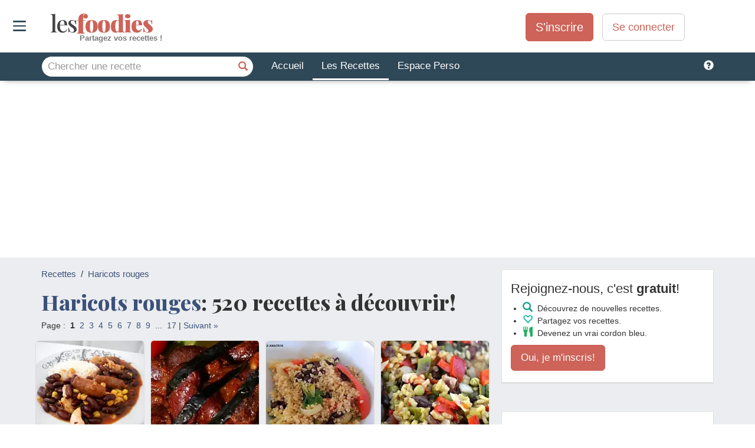

--- FILE ---
content_type: text/html; charset=utf-8
request_url: https://www.lesfoodies.com/recettes/haricots+rouges
body_size: 55241
content:



<!DOCTYPE html>
<html>
<head>
<title>Les meilleures recettes de haricots rouges</title>
<meta name="viewport" content="width=device-width, initial-scale=1.0, maximum-scale=1.0">
<meta name="verify-v1" content="paINAWzlT9gqK7JiolPTHZBvTxLeVh3eE8MiqmmXIc8=" />
<meta name="google-site-verification" content="DNA3gF9ipAu-Q9w53wuojmkbyh9apLs_5VB5HNb4JHI" />
<meta property="fb:admins" content="652123179" />
<META name="y_key" content="fc30c6c014b59e25" />
<meta name="theme-color" content="#2f4858">
<meta name="robots" content="max-image-preview:large">
<style>html{font-family:sans-serif;-webkit-text-size-adjust:100%;-ms-text-size-adjust:100%}body{margin:0}article,aside,details,figcaption,figure,footer,header,hgroup,main,menu,nav,section,summary{display:block}audio,canvas,progress,video{display:inline-block;vertical-align:baseline}audio:not([controls]){display:none;height:0}[hidden],template{display:none}a{background-color:transparent}a:active,a:hover{outline:0}abbr[title]{border-bottom:1px dotted}b,strong{font-weight:700}dfn{font-style:italic}h1{margin:.67em 0;font-size:2em}mark{color:#000;background:#ff0}small{font-size:80%}sub,sup{position:relative;font-size:75%;line-height:0;vertical-align:baseline}sup{top:-.5em}sub{bottom:-.25em}img{border:0}svg:not(:root){overflow:hidden}figure{margin:1em 40px}hr{height:0;-webkit-box-sizing:content-box;-moz-box-sizing:content-box;box-sizing:content-box}pre{overflow:auto}code,kbd,pre,samp{font-family:monospace,monospace;font-size:1em}button,input,optgroup,select,textarea{margin:0;font:inherit;color:inherit}button{overflow:visible}button,select{text-transform:none}button,html input[type=button],input[type=reset],input[type=submit]{-webkit-appearance:button;cursor:pointer}button[disabled],html input[disabled]{cursor:default}button::-moz-focus-inner,input::-moz-focus-inner{padding:0;border:0}input{line-height:normal}input[type=checkbox],input[type=radio]{-webkit-box-sizing:border-box;-moz-box-sizing:border-box;box-sizing:border-box;padding:0}input[type=number]::-webkit-inner-spin-button,input[type=number]::-webkit-outer-spin-button{height:auto}input[type=search]{-webkit-box-sizing:content-box;-moz-box-sizing:content-box;box-sizing:content-box;-webkit-appearance:textfield}input[type=search]::-webkit-search-cancel-button,input[type=search]::-webkit-search-decoration{-webkit-appearance:none}fieldset{padding:.35em .625em .75em;margin:0 2px;border:1px solid silver}legend{padding:0;border:0}textarea{overflow:auto}optgroup{font-weight:700}table{border-spacing:0;border-collapse:collapse}td,th{padding:0}@media print{*,:after,:before{color:#000!important;text-shadow:none!important;background:0 0!important;-webkit-box-shadow:none!important;box-shadow:none!important}a,a:visited{text-decoration:underline}a[href]:after{content:" (" attr(href) ")"}abbr[title]:after{content:" (" attr(title) ")"}a[href^="javascript:"]:after,a[href^="#"]:after{content:""}blockquote,pre{border:1px solid #999;page-break-inside:avoid}thead{display:table-header-group}img,tr{page-break-inside:avoid}img{max-width:100%!important}h2,h3,p{orphans:3;widows:3}h2,h3{page-break-after:avoid}.navbar{display:none}.btn>.caret,.dropup>.btn>.caret{border-top-color:#000!important}.label{border:1px solid #000}.table{border-collapse:collapse!important}.table td,.table th{background-color:#fff!important}.table-bordered td,.table-bordered th{border:1px solid #ddd!important}}@font-face{font-family:'Glyphicons Halflings';src:url(https://www.lesfoodies.com/lib/bootstrap3/3.3.7/fonts/glyphicons-halflings-regular.eot);src:url(https://www.lesfoodies.com/lib/bootstrap3/3.3.7/fonts/glyphicons-halflings-regular.eot?#iefix) format('embedded-opentype'),url(https://www.lesfoodies.com/lib/bootstrap3/3.3.7/fonts/glyphicons-halflings-regular.woff2) format('woff2'),url(https://www.lesfoodies.com/lib/bootstrap3/3.3.7/fonts/glyphicons-halflings-regular.woff) format('woff'),url(https://www.lesfoodies.com/lib/bootstrap3/3.3.7/fonts/glyphicons-halflings-regular.ttf) format('truetype'),url(https://www.lesfoodies.com/lib/bootstrap3/3.3.7/fonts/glyphicons-halflings-regular.svg#glyphicons_halflingsregular) format('svg');font-display:swap}.glyphicon{position:relative;top:1px;display:inline-block;font-family:'Glyphicons Halflings';font-style:normal;font-weight:400;line-height:1;-webkit-font-smoothing:antialiased;-moz-osx-font-smoothing:grayscale}.glyphicon-asterisk:before{content:"\002a"}.glyphicon-plus:before{content:"\002b"}.glyphicon-eur:before,.glyphicon-euro:before{content:"\20ac"}.glyphicon-minus:before{content:"\2212"}.glyphicon-cloud:before{content:"\2601"}.glyphicon-envelope:before{content:"\2709"}.glyphicon-pencil:before{content:"\270f"}.glyphicon-glass:before{content:"\e001"}.glyphicon-music:before{content:"\e002"}.glyphicon-search:before{content:"\e003"}.glyphicon-heart:before{content:"\e005"}.glyphicon-star:before{content:"\e006"}.glyphicon-star-empty:before{content:"\e007"}.glyphicon-user:before{content:"\e008"}.glyphicon-film:before{content:"\e009"}.glyphicon-th-large:before{content:"\e010"}.glyphicon-th:before{content:"\e011"}.glyphicon-th-list:before{content:"\e012"}.glyphicon-ok:before{content:"\e013"}.glyphicon-remove:before{content:"\e014"}.glyphicon-zoom-in:before{content:"\e015"}.glyphicon-zoom-out:before{content:"\e016"}.glyphicon-off:before{content:"\e017"}.glyphicon-signal:before{content:"\e018"}.glyphicon-cog:before{content:"\e019"}.glyphicon-trash:before{content:"\e020"}.glyphicon-home:before{content:"\e021"}.glyphicon-file:before{content:"\e022"}.glyphicon-time:before{content:"\e023"}.glyphicon-road:before{content:"\e024"}.glyphicon-download-alt:before{content:"\e025"}.glyphicon-download:before{content:"\e026"}.glyphicon-upload:before{content:"\e027"}.glyphicon-inbox:before{content:"\e028"}.glyphicon-play-circle:before{content:"\e029"}.glyphicon-repeat:before{content:"\e030"}.glyphicon-refresh:before{content:"\e031"}.glyphicon-list-alt:before{content:"\e032"}.glyphicon-lock:before{content:"\e033"}.glyphicon-flag:before{content:"\e034"}.glyphicon-headphones:before{content:"\e035"}.glyphicon-volume-off:before{content:"\e036"}.glyphicon-volume-down:before{content:"\e037"}.glyphicon-volume-up:before{content:"\e038"}.glyphicon-qrcode:before{content:"\e039"}.glyphicon-barcode:before{content:"\e040"}.glyphicon-tag:before{content:"\e041"}.glyphicon-tags:before{content:"\e042"}.glyphicon-book:before{content:"\e043"}.glyphicon-bookmark:before{content:"\e044"}.glyphicon-print:before{content:"\e045"}.glyphicon-camera:before{content:"\e046"}.glyphicon-font:before{content:"\e047"}.glyphicon-bold:before{content:"\e048"}.glyphicon-italic:before{content:"\e049"}.glyphicon-text-height:before{content:"\e050"}.glyphicon-text-width:before{content:"\e051"}.glyphicon-align-left:before{content:"\e052"}.glyphicon-align-center:before{content:"\e053"}.glyphicon-align-right:before{content:"\e054"}.glyphicon-align-justify:before{content:"\e055"}.glyphicon-list:before{content:"\e056"}.glyphicon-indent-left:before{content:"\e057"}.glyphicon-indent-right:before{content:"\e058"}.glyphicon-facetime-video:before{content:"\e059"}.glyphicon-picture:before{content:"\e060"}.glyphicon-map-marker:before{content:"\e062"}.glyphicon-adjust:before{content:"\e063"}.glyphicon-tint:before{content:"\e064"}.glyphicon-edit:before{content:"\e065"}.glyphicon-share:before{content:"\e066"}.glyphicon-check:before{content:"\e067"}.glyphicon-move:before{content:"\e068"}.glyphicon-step-backward:before{content:"\e069"}.glyphicon-fast-backward:before{content:"\e070"}.glyphicon-backward:before{content:"\e071"}.glyphicon-play:before{content:"\e072"}.glyphicon-pause:before{content:"\e073"}.glyphicon-stop:before{content:"\e074"}.glyphicon-forward:before{content:"\e075"}.glyphicon-fast-forward:before{content:"\e076"}.glyphicon-step-forward:before{content:"\e077"}.glyphicon-eject:before{content:"\e078"}.glyphicon-chevron-left:before{content:"\e079"}.glyphicon-chevron-right:before{content:"\e080"}.glyphicon-plus-sign:before{content:"\e081"}.glyphicon-minus-sign:before{content:"\e082"}.glyphicon-remove-sign:before{content:"\e083"}.glyphicon-ok-sign:before{content:"\e084"}.glyphicon-question-sign:before{content:"\e085"}.glyphicon-info-sign:before{content:"\e086"}.glyphicon-screenshot:before{content:"\e087"}.glyphicon-remove-circle:before{content:"\e088"}.glyphicon-ok-circle:before{content:"\e089"}.glyphicon-ban-circle:before{content:"\e090"}.glyphicon-arrow-left:before{content:"\e091"}.glyphicon-arrow-right:before{content:"\e092"}.glyphicon-arrow-up:before{content:"\e093"}.glyphicon-arrow-down:before{content:"\e094"}.glyphicon-share-alt:before{content:"\e095"}.glyphicon-resize-full:before{content:"\e096"}.glyphicon-resize-small:before{content:"\e097"}.glyphicon-exclamation-sign:before{content:"\e101"}.glyphicon-gift:before{content:"\e102"}.glyphicon-leaf:before{content:"\e103"}.glyphicon-fire:before{content:"\e104"}.glyphicon-eye-open:before{content:"\e105"}.glyphicon-eye-close:before{content:"\e106"}.glyphicon-warning-sign:before{content:"\e107"}.glyphicon-plane:before{content:"\e108"}.glyphicon-calendar:before{content:"\e109"}.glyphicon-random:before{content:"\e110"}.glyphicon-comment:before{content:"\e111"}.glyphicon-magnet:before{content:"\e112"}.glyphicon-chevron-up:before{content:"\e113"}.glyphicon-chevron-down:before{content:"\e114"}.glyphicon-retweet:before{content:"\e115"}.glyphicon-shopping-cart:before{content:"\e116"}.glyphicon-folder-close:before{content:"\e117"}.glyphicon-folder-open:before{content:"\e118"}.glyphicon-resize-vertical:before{content:"\e119"}.glyphicon-resize-horizontal:before{content:"\e120"}.glyphicon-hdd:before{content:"\e121"}.glyphicon-bullhorn:before{content:"\e122"}.glyphicon-bell:before{content:"\e123"}.glyphicon-certificate:before{content:"\e124"}.glyphicon-thumbs-up:before{content:"\e125"}.glyphicon-thumbs-down:before{content:"\e126"}.glyphicon-hand-right:before{content:"\e127"}.glyphicon-hand-left:before{content:"\e128"}.glyphicon-hand-up:before{content:"\e129"}.glyphicon-hand-down:before{content:"\e130"}.glyphicon-circle-arrow-right:before{content:"\e131"}.glyphicon-circle-arrow-left:before{content:"\e132"}.glyphicon-circle-arrow-up:before{content:"\e133"}.glyphicon-circle-arrow-down:before{content:"\e134"}.glyphicon-globe:before{content:"\e135"}.glyphicon-wrench:before{content:"\e136"}.glyphicon-tasks:before{content:"\e137"}.glyphicon-filter:before{content:"\e138"}.glyphicon-briefcase:before{content:"\e139"}.glyphicon-fullscreen:before{content:"\e140"}.glyphicon-dashboard:before{content:"\e141"}.glyphicon-paperclip:before{content:"\e142"}.glyphicon-heart-empty:before{content:"\e143"}.glyphicon-link:before{content:"\e144"}.glyphicon-phone:before{content:"\e145"}.glyphicon-pushpin:before{content:"\e146"}.glyphicon-usd:before{content:"\e148"}.glyphicon-gbp:before{content:"\e149"}.glyphicon-sort:before{content:"\e150"}.glyphicon-sort-by-alphabet:before{content:"\e151"}.glyphicon-sort-by-alphabet-alt:before{content:"\e152"}.glyphicon-sort-by-order:before{content:"\e153"}.glyphicon-sort-by-order-alt:before{content:"\e154"}.glyphicon-sort-by-attributes:before{content:"\e155"}.glyphicon-sort-by-attributes-alt:before{content:"\e156"}.glyphicon-unchecked:before{content:"\e157"}.glyphicon-expand:before{content:"\e158"}.glyphicon-collapse-down:before{content:"\e159"}.glyphicon-collapse-up:before{content:"\e160"}.glyphicon-log-in:before{content:"\e161"}.glyphicon-flash:before{content:"\e162"}.glyphicon-log-out:before{content:"\e163"}.glyphicon-new-window:before{content:"\e164"}.glyphicon-record:before{content:"\e165"}.glyphicon-save:before{content:"\e166"}.glyphicon-open:before{content:"\e167"}.glyphicon-saved:before{content:"\e168"}.glyphicon-import:before{content:"\e169"}.glyphicon-export:before{content:"\e170"}.glyphicon-send:before{content:"\e171"}.glyphicon-floppy-disk:before{content:"\e172"}.glyphicon-floppy-saved:before{content:"\e173"}.glyphicon-floppy-remove:before{content:"\e174"}.glyphicon-floppy-save:before{content:"\e175"}.glyphicon-floppy-open:before{content:"\e176"}.glyphicon-credit-card:before{content:"\e177"}.glyphicon-transfer:before{content:"\e178"}.glyphicon-cutlery:before{content:"\e179"}.glyphicon-header:before{content:"\e180"}.glyphicon-compressed:before{content:"\e181"}.glyphicon-earphone:before{content:"\e182"}.glyphicon-phone-alt:before{content:"\e183"}.glyphicon-tower:before{content:"\e184"}.glyphicon-stats:before{content:"\e185"}.glyphicon-sd-video:before{content:"\e186"}.glyphicon-hd-video:before{content:"\e187"}.glyphicon-subtitles:before{content:"\e188"}.glyphicon-sound-stereo:before{content:"\e189"}.glyphicon-sound-dolby:before{content:"\e190"}.glyphicon-sound-5-1:before{content:"\e191"}.glyphicon-sound-6-1:before{content:"\e192"}.glyphicon-sound-7-1:before{content:"\e193"}.glyphicon-copyright-mark:before{content:"\e194"}.glyphicon-registration-mark:before{content:"\e195"}.glyphicon-cloud-download:before{content:"\e197"}.glyphicon-cloud-upload:before{content:"\e198"}.glyphicon-tree-conifer:before{content:"\e199"}.glyphicon-tree-deciduous:before{content:"\e200"}.glyphicon-cd:before{content:"\e201"}.glyphicon-save-file:before{content:"\e202"}.glyphicon-open-file:before{content:"\e203"}.glyphicon-level-up:before{content:"\e204"}.glyphicon-copy:before{content:"\e205"}.glyphicon-paste:before{content:"\e206"}.glyphicon-alert:before{content:"\e209"}.glyphicon-equalizer:before{content:"\e210"}.glyphicon-king:before{content:"\e211"}.glyphicon-queen:before{content:"\e212"}.glyphicon-pawn:before{content:"\e213"}.glyphicon-bishop:before{content:"\e214"}.glyphicon-knight:before{content:"\e215"}.glyphicon-baby-formula:before{content:"\e216"}.glyphicon-tent:before{content:"\26fa"}.glyphicon-blackboard:before{content:"\e218"}.glyphicon-bed:before{content:"\e219"}.glyphicon-apple:before{content:"\f8ff"}.glyphicon-erase:before{content:"\e221"}.glyphicon-hourglass:before{content:"\231b"}.glyphicon-lamp:before{content:"\e223"}.glyphicon-duplicate:before{content:"\e224"}.glyphicon-piggy-bank:before{content:"\e225"}.glyphicon-scissors:before{content:"\e226"}.glyphicon-bitcoin:before{content:"\e227"}.glyphicon-btc:before{content:"\e227"}.glyphicon-xbt:before{content:"\e227"}.glyphicon-yen:before{content:"\00a5"}.glyphicon-jpy:before{content:"\00a5"}.glyphicon-ruble:before{content:"\20bd"}.glyphicon-rub:before{content:"\20bd"}.glyphicon-scale:before{content:"\e230"}.glyphicon-ice-lolly:before{content:"\e231"}.glyphicon-ice-lolly-tasted:before{content:"\e232"}.glyphicon-education:before{content:"\e233"}.glyphicon-option-horizontal:before{content:"\e234"}.glyphicon-option-vertical:before{content:"\e235"}.glyphicon-menu-hamburger:before{content:"\e236"}.glyphicon-modal-window:before{content:"\e237"}.glyphicon-oil:before{content:"\e238"}.glyphicon-grain:before{content:"\e239"}.glyphicon-sunglasses:before{content:"\e240"}.glyphicon-text-size:before{content:"\e241"}.glyphicon-text-color:before{content:"\e242"}.glyphicon-text-background:before{content:"\e243"}.glyphicon-object-align-top:before{content:"\e244"}.glyphicon-object-align-bottom:before{content:"\e245"}.glyphicon-object-align-horizontal:before{content:"\e246"}.glyphicon-object-align-left:before{content:"\e247"}.glyphicon-object-align-vertical:before{content:"\e248"}.glyphicon-object-align-right:before{content:"\e249"}.glyphicon-triangle-right:before{content:"\e250"}.glyphicon-triangle-left:before{content:"\e251"}.glyphicon-triangle-bottom:before{content:"\e252"}.glyphicon-triangle-top:before{content:"\e253"}.glyphicon-console:before{content:"\e254"}.glyphicon-superscript:before{content:"\e255"}.glyphicon-subscript:before{content:"\e256"}.glyphicon-menu-left:before{content:"\e257"}.glyphicon-menu-right:before{content:"\e258"}.glyphicon-menu-down:before{content:"\e259"}.glyphicon-menu-up:before{content:"\e260"}*{-webkit-box-sizing:border-box;-moz-box-sizing:border-box;box-sizing:border-box}:after,:before{-webkit-box-sizing:border-box;-moz-box-sizing:border-box;box-sizing:border-box}html{font-size:10px;-webkit-tap-highlight-color:rgba(0,0,0,0)}body{font-family:"Helvetica Neue",Helvetica,Arial,sans-serif;font-size:14px;line-height:1.42857143;color:#333;background-color:#fff}button,input,select,textarea{font-family:inherit;font-size:inherit;line-height:inherit}a{color:#337ab7;text-decoration:none}a:focus,a:hover{color:#23527c;text-decoration:underline}a:focus{outline:5px auto -webkit-focus-ring-color;outline-offset:-2px}figure{margin:0}img{vertical-align:middle}.carousel-inner>.item>a>img,.carousel-inner>.item>img,.img-responsive,.thumbnail a>img,.thumbnail>img{display:block;max-width:100%;height:auto}.img-rounded{border-radius:6px}.img-thumbnail{display:inline-block;max-width:100%;height:auto;padding:4px;line-height:1.42857143;background-color:#fff;border:1px solid #ddd;border-radius:4px;-webkit-transition:all .2s ease-in-out;-o-transition:all .2s ease-in-out;transition:all .2s ease-in-out}.img-circle{border-radius:50%}hr{margin-top:20px;margin-bottom:20px;border:0;border-top:1px solid #eee}.sr-only{position:absolute;width:1px;height:1px;padding:0;margin:-1px;overflow:hidden;clip:rect(0,0,0,0);border:0}.sr-only-focusable:active,.sr-only-focusable:focus{position:static;width:auto;height:auto;margin:0;overflow:visible;clip:auto}[role=button]{cursor:pointer}.h1,.h2,.h3,.h4,.h5,.h6,h1,h2,h3,h4,h5,h6{font-family:inherit;font-weight:500;line-height:1.1;color:inherit}.h1 .small,.h1 small,.h2 .small,.h2 small,.h3 .small,.h3 small,.h4 .small,.h4 small,.h5 .small,.h5 small,.h6 .small,.h6 small,h1 .small,h1 small,h2 .small,h2 small,h3 .small,h3 small,h4 .small,h4 small,h5 .small,h5 small,h6 .small,h6 small{font-weight:400;line-height:1;color:#777}.h1,.h2,.h3,h1,h2,h3{margin-top:20px;margin-bottom:10px}.h1 .small,.h1 small,.h2 .small,.h2 small,.h3 .small,.h3 small,h1 .small,h1 small,h2 .small,h2 small,h3 .small,h3 small{font-size:65%}.h4,.h5,.h6,h4,h5,h6{margin-top:10px;margin-bottom:10px}.h4 .small,.h4 small,.h5 .small,.h5 small,.h6 .small,.h6 small,h4 .small,h4 small,h5 .small,h5 small,h6 .small,h6 small{font-size:75%}.h1,h1{font-size:36px}.h2,h2{font-size:30px}.h3,h3{font-size:24px}.h4,h4{font-size:18px}.h5,h5{font-size:14px}.h6,h6{font-size:12px}p{margin:0 0 10px}.lead{margin-bottom:20px;font-size:16px;font-weight:300;line-height:1.4}@media (min-width:768px){.lead{font-size:21px}}.small,small{font-size:85%}.mark,mark{padding:.2em;background-color:#fcf8e3}.text-left{text-align:left}.text-right{text-align:right}.text-center{text-align:center}.text-justify{text-align:justify}.text-nowrap{white-space:nowrap}.text-lowercase{text-transform:lowercase}.text-uppercase{text-transform:uppercase}.text-capitalize{text-transform:capitalize}.text-muted{color:#777}.text-primary{color:#337ab7}a.text-primary:focus,a.text-primary:hover{color:#286090}.text-success{color:#3c763d}a.text-success:focus,a.text-success:hover{color:#2b542c}.text-info{color:#31708f}a.text-info:focus,a.text-info:hover{color:#245269}.text-warning{color:#8a6d3b}a.text-warning:focus,a.text-warning:hover{color:#66512c}.text-danger{color:#a94442}a.text-danger:focus,a.text-danger:hover{color:#843534}.bg-primary{color:#fff;background-color:#337ab7}a.bg-primary:focus,a.bg-primary:hover{background-color:#286090}.bg-success{background-color:#dff0d8}a.bg-success:focus,a.bg-success:hover{background-color:#c1e2b3}.bg-info{background-color:#d9edf7}a.bg-info:focus,a.bg-info:hover{background-color:#afd9ee}.bg-warning{background-color:#fcf8e3}a.bg-warning:focus,a.bg-warning:hover{background-color:#f7ecb5}.bg-danger{background-color:#f2dede}a.bg-danger:focus,a.bg-danger:hover{background-color:#e4b9b9}.page-header{padding-bottom:9px;margin:40px 0 20px;border-bottom:1px solid #eee}ol,ul{margin-top:0;margin-bottom:10px}ol ol,ol ul,ul ol,ul ul{margin-bottom:0}.list-unstyled{padding-left:0;list-style:none}.list-inline{padding-left:0;margin-left:-5px;list-style:none}.list-inline>li{display:inline-block;padding-right:5px;padding-left:5px}dl{margin-top:0;margin-bottom:20px}dd,dt{line-height:1.42857143}dt{font-weight:700}dd{margin-left:0}@media (min-width:768px){.dl-horizontal dt{float:left;width:160px;overflow:hidden;clear:left;text-align:right;text-overflow:ellipsis;white-space:nowrap}.dl-horizontal dd{margin-left:180px}}abbr[data-original-title],abbr[title]{cursor:help;border-bottom:1px dotted #777}.initialism{font-size:90%;text-transform:uppercase}blockquote{padding:10px 20px;margin:0 0 20px;font-size:17.5px;border-left:5px solid #eee}blockquote ol:last-child,blockquote p:last-child,blockquote ul:last-child{margin-bottom:0}blockquote .small,blockquote footer,blockquote small{display:block;font-size:80%;line-height:1.42857143;color:#777}blockquote .small:before,blockquote footer:before,blockquote small:before{content:'\2014 \00A0'}.blockquote-reverse,blockquote.pull-right{padding-right:15px;padding-left:0;text-align:right;border-right:5px solid #eee;border-left:0}.blockquote-reverse .small:before,.blockquote-reverse footer:before,.blockquote-reverse small:before,blockquote.pull-right .small:before,blockquote.pull-right footer:before,blockquote.pull-right small:before{content:''}.blockquote-reverse .small:after,.blockquote-reverse footer:after,.blockquote-reverse small:after,blockquote.pull-right .small:after,blockquote.pull-right footer:after,blockquote.pull-right small:after{content:'\00A0 \2014'}address{margin-bottom:20px;font-style:normal;line-height:1.42857143}code,kbd,pre,samp{font-family:Menlo,Monaco,Consolas,"Courier New",monospace}code{padding:2px 4px;font-size:90%;color:#c7254e;background-color:#f9f2f4;border-radius:4px}kbd{padding:2px 4px;font-size:90%;color:#fff;background-color:#333;border-radius:3px;-webkit-box-shadow:inset 0 -1px 0 rgba(0,0,0,.25);box-shadow:inset 0 -1px 0 rgba(0,0,0,.25)}kbd kbd{padding:0;font-size:100%;font-weight:700;-webkit-box-shadow:none;box-shadow:none}pre{display:block;padding:9.5px;margin:0 0 10px;font-size:13px;line-height:1.42857143;color:#333;word-break:break-all;word-wrap:break-word;background-color:#f5f5f5;border:1px solid #ccc;border-radius:4px}pre code{padding:0;font-size:inherit;color:inherit;white-space:pre-wrap;background-color:transparent;border-radius:0}.pre-scrollable{max-height:340px;overflow-y:scroll}.container{padding-right:15px;padding-left:15px;margin-right:auto;margin-left:auto}@media (min-width:768px){.container{width:750px}}@media (min-width:992px){.container{width:970px}}@media (min-width:1200px){.container{width:1170px}}.container-fluid{padding-right:15px;padding-left:15px;margin-right:auto;margin-left:auto}.row{margin-right:-15px;margin-left:-15px}.col-lg-1,.col-lg-10,.col-lg-11,.col-lg-12,.col-lg-2,.col-lg-3,.col-lg-4,.col-lg-5,.col-lg-6,.col-lg-7,.col-lg-8,.col-lg-9,.col-md-1,.col-md-10,.col-md-11,.col-md-12,.col-md-2,.col-md-3,.col-md-4,.col-md-5,.col-md-6,.col-md-7,.col-md-8,.col-md-9,.col-sm-1,.col-sm-10,.col-sm-11,.col-sm-12,.col-sm-2,.col-sm-3,.col-sm-4,.col-sm-5,.col-sm-6,.col-sm-7,.col-sm-8,.col-sm-9,.col-xs-1,.col-xs-10,.col-xs-11,.col-xs-12,.col-xs-2,.col-xs-3,.col-xs-4,.col-xs-5,.col-xs-6,.col-xs-7,.col-xs-8,.col-xs-9{position:relative;min-height:1px;padding-right:15px;padding-left:15px}.col-xs-1,.col-xs-10,.col-xs-11,.col-xs-12,.col-xs-2,.col-xs-3,.col-xs-4,.col-xs-5,.col-xs-6,.col-xs-7,.col-xs-8,.col-xs-9{float:left}.col-xs-12{width:100%}.col-xs-11{width:91.66666667%}.col-xs-10{width:83.33333333%}.col-xs-9{width:75%}.col-xs-8{width:66.66666667%}.col-xs-7{width:58.33333333%}.col-xs-6{width:50%}.col-xs-5{width:41.66666667%}.col-xs-4{width:33.33333333%}.col-xs-3{width:25%}.col-xs-2{width:16.66666667%}.col-xs-1{width:8.33333333%}.col-xs-pull-12{right:100%}.col-xs-pull-11{right:91.66666667%}.col-xs-pull-10{right:83.33333333%}.col-xs-pull-9{right:75%}.col-xs-pull-8{right:66.66666667%}.col-xs-pull-7{right:58.33333333%}.col-xs-pull-6{right:50%}.col-xs-pull-5{right:41.66666667%}.col-xs-pull-4{right:33.33333333%}.col-xs-pull-3{right:25%}.col-xs-pull-2{right:16.66666667%}.col-xs-pull-1{right:8.33333333%}.col-xs-pull-0{right:auto}.col-xs-push-12{left:100%}.col-xs-push-11{left:91.66666667%}.col-xs-push-10{left:83.33333333%}.col-xs-push-9{left:75%}.col-xs-push-8{left:66.66666667%}.col-xs-push-7{left:58.33333333%}.col-xs-push-6{left:50%}.col-xs-push-5{left:41.66666667%}.col-xs-push-4{left:33.33333333%}.col-xs-push-3{left:25%}.col-xs-push-2{left:16.66666667%}.col-xs-push-1{left:8.33333333%}.col-xs-push-0{left:auto}.col-xs-offset-12{margin-left:100%}.col-xs-offset-11{margin-left:91.66666667%}.col-xs-offset-10{margin-left:83.33333333%}.col-xs-offset-9{margin-left:75%}.col-xs-offset-8{margin-left:66.66666667%}.col-xs-offset-7{margin-left:58.33333333%}.col-xs-offset-6{margin-left:50%}.col-xs-offset-5{margin-left:41.66666667%}.col-xs-offset-4{margin-left:33.33333333%}.col-xs-offset-3{margin-left:25%}.col-xs-offset-2{margin-left:16.66666667%}.col-xs-offset-1{margin-left:8.33333333%}.col-xs-offset-0{margin-left:0}@media (min-width:768px){.col-sm-1,.col-sm-10,.col-sm-11,.col-sm-12,.col-sm-2,.col-sm-3,.col-sm-4,.col-sm-5,.col-sm-6,.col-sm-7,.col-sm-8,.col-sm-9{float:left}.col-sm-12{width:100%}.col-sm-11{width:91.66666667%}.col-sm-10{width:83.33333333%}.col-sm-9{width:75%}.col-sm-8{width:66.66666667%}.col-sm-7{width:58.33333333%}.col-sm-6{width:50%}.col-sm-5{width:41.66666667%}.col-sm-4{width:33.33333333%}.col-sm-3{width:25%}.col-sm-2{width:16.66666667%}.col-sm-1{width:8.33333333%}.col-sm-pull-12{right:100%}.col-sm-pull-11{right:91.66666667%}.col-sm-pull-10{right:83.33333333%}.col-sm-pull-9{right:75%}.col-sm-pull-8{right:66.66666667%}.col-sm-pull-7{right:58.33333333%}.col-sm-pull-6{right:50%}.col-sm-pull-5{right:41.66666667%}.col-sm-pull-4{right:33.33333333%}.col-sm-pull-3{right:25%}.col-sm-pull-2{right:16.66666667%}.col-sm-pull-1{right:8.33333333%}.col-sm-pull-0{right:auto}.col-sm-push-12{left:100%}.col-sm-push-11{left:91.66666667%}.col-sm-push-10{left:83.33333333%}.col-sm-push-9{left:75%}.col-sm-push-8{left:66.66666667%}.col-sm-push-7{left:58.33333333%}.col-sm-push-6{left:50%}.col-sm-push-5{left:41.66666667%}.col-sm-push-4{left:33.33333333%}.col-sm-push-3{left:25%}.col-sm-push-2{left:16.66666667%}.col-sm-push-1{left:8.33333333%}.col-sm-push-0{left:auto}.col-sm-offset-12{margin-left:100%}.col-sm-offset-11{margin-left:91.66666667%}.col-sm-offset-10{margin-left:83.33333333%}.col-sm-offset-9{margin-left:75%}.col-sm-offset-8{margin-left:66.66666667%}.col-sm-offset-7{margin-left:58.33333333%}.col-sm-offset-6{margin-left:50%}.col-sm-offset-5{margin-left:41.66666667%}.col-sm-offset-4{margin-left:33.33333333%}.col-sm-offset-3{margin-left:25%}.col-sm-offset-2{margin-left:16.66666667%}.col-sm-offset-1{margin-left:8.33333333%}.col-sm-offset-0{margin-left:0}}@media (min-width:992px){.col-md-1,.col-md-10,.col-md-11,.col-md-12,.col-md-2,.col-md-3,.col-md-4,.col-md-5,.col-md-6,.col-md-7,.col-md-8,.col-md-9{float:left}.col-md-12{width:100%}.col-md-11{width:91.66666667%}.col-md-10{width:83.33333333%}.col-md-9{width:75%}.col-md-8{width:66.66666667%}.col-md-7{width:58.33333333%}.col-md-6{width:50%}.col-md-5{width:41.66666667%}.col-md-4{width:33.33333333%}.col-md-3{width:25%}.col-md-2{width:16.66666667%}.col-md-1{width:8.33333333%}.col-md-pull-12{right:100%}.col-md-pull-11{right:91.66666667%}.col-md-pull-10{right:83.33333333%}.col-md-pull-9{right:75%}.col-md-pull-8{right:66.66666667%}.col-md-pull-7{right:58.33333333%}.col-md-pull-6{right:50%}.col-md-pull-5{right:41.66666667%}.col-md-pull-4{right:33.33333333%}.col-md-pull-3{right:25%}.col-md-pull-2{right:16.66666667%}.col-md-pull-1{right:8.33333333%}.col-md-pull-0{right:auto}.col-md-push-12{left:100%}.col-md-push-11{left:91.66666667%}.col-md-push-10{left:83.33333333%}.col-md-push-9{left:75%}.col-md-push-8{left:66.66666667%}.col-md-push-7{left:58.33333333%}.col-md-push-6{left:50%}.col-md-push-5{left:41.66666667%}.col-md-push-4{left:33.33333333%}.col-md-push-3{left:25%}.col-md-push-2{left:16.66666667%}.col-md-push-1{left:8.33333333%}.col-md-push-0{left:auto}.col-md-offset-12{margin-left:100%}.col-md-offset-11{margin-left:91.66666667%}.col-md-offset-10{margin-left:83.33333333%}.col-md-offset-9{margin-left:75%}.col-md-offset-8{margin-left:66.66666667%}.col-md-offset-7{margin-left:58.33333333%}.col-md-offset-6{margin-left:50%}.col-md-offset-5{margin-left:41.66666667%}.col-md-offset-4{margin-left:33.33333333%}.col-md-offset-3{margin-left:25%}.col-md-offset-2{margin-left:16.66666667%}.col-md-offset-1{margin-left:8.33333333%}.col-md-offset-0{margin-left:0}}@media (min-width:1200px){.col-lg-1,.col-lg-10,.col-lg-11,.col-lg-12,.col-lg-2,.col-lg-3,.col-lg-4,.col-lg-5,.col-lg-6,.col-lg-7,.col-lg-8,.col-lg-9{float:left}.col-lg-12{width:100%}.col-lg-11{width:91.66666667%}.col-lg-10{width:83.33333333%}.col-lg-9{width:75%}.col-lg-8{width:66.66666667%}.col-lg-7{width:58.33333333%}.col-lg-6{width:50%}.col-lg-5{width:41.66666667%}.col-lg-4{width:33.33333333%}.col-lg-3{width:25%}.col-lg-2{width:16.66666667%}.col-lg-1{width:8.33333333%}.col-lg-pull-12{right:100%}.col-lg-pull-11{right:91.66666667%}.col-lg-pull-10{right:83.33333333%}.col-lg-pull-9{right:75%}.col-lg-pull-8{right:66.66666667%}.col-lg-pull-7{right:58.33333333%}.col-lg-pull-6{right:50%}.col-lg-pull-5{right:41.66666667%}.col-lg-pull-4{right:33.33333333%}.col-lg-pull-3{right:25%}.col-lg-pull-2{right:16.66666667%}.col-lg-pull-1{right:8.33333333%}.col-lg-pull-0{right:auto}.col-lg-push-12{left:100%}.col-lg-push-11{left:91.66666667%}.col-lg-push-10{left:83.33333333%}.col-lg-push-9{left:75%}.col-lg-push-8{left:66.66666667%}.col-lg-push-7{left:58.33333333%}.col-lg-push-6{left:50%}.col-lg-push-5{left:41.66666667%}.col-lg-push-4{left:33.33333333%}.col-lg-push-3{left:25%}.col-lg-push-2{left:16.66666667%}.col-lg-push-1{left:8.33333333%}.col-lg-push-0{left:auto}.col-lg-offset-12{margin-left:100%}.col-lg-offset-11{margin-left:91.66666667%}.col-lg-offset-10{margin-left:83.33333333%}.col-lg-offset-9{margin-left:75%}.col-lg-offset-8{margin-left:66.66666667%}.col-lg-offset-7{margin-left:58.33333333%}.col-lg-offset-6{margin-left:50%}.col-lg-offset-5{margin-left:41.66666667%}.col-lg-offset-4{margin-left:33.33333333%}.col-lg-offset-3{margin-left:25%}.col-lg-offset-2{margin-left:16.66666667%}.col-lg-offset-1{margin-left:8.33333333%}.col-lg-offset-0{margin-left:0}}table{background-color:transparent}caption{padding-top:8px;padding-bottom:8px;color:#777;text-align:left}th{text-align:left}.table{width:100%;max-width:100%;margin-bottom:20px}.table>tbody>tr>td,.table>tbody>tr>th,.table>tfoot>tr>td,.table>tfoot>tr>th,.table>thead>tr>td,.table>thead>tr>th{padding:8px;line-height:1.42857143;vertical-align:top;border-top:1px solid #ddd}.table>thead>tr>th{vertical-align:bottom;border-bottom:2px solid #ddd}.table>caption+thead>tr:first-child>td,.table>caption+thead>tr:first-child>th,.table>colgroup+thead>tr:first-child>td,.table>colgroup+thead>tr:first-child>th,.table>thead:first-child>tr:first-child>td,.table>thead:first-child>tr:first-child>th{border-top:0}.table>tbody+tbody{border-top:2px solid #ddd}.table .table{background-color:#fff}.table-condensed>tbody>tr>td,.table-condensed>tbody>tr>th,.table-condensed>tfoot>tr>td,.table-condensed>tfoot>tr>th,.table-condensed>thead>tr>td,.table-condensed>thead>tr>th{padding:5px}.table-bordered{border:1px solid #ddd}.table-bordered>tbody>tr>td,.table-bordered>tbody>tr>th,.table-bordered>tfoot>tr>td,.table-bordered>tfoot>tr>th,.table-bordered>thead>tr>td,.table-bordered>thead>tr>th{border:1px solid #ddd}.table-bordered>thead>tr>td,.table-bordered>thead>tr>th{border-bottom-width:2px}.table-striped>tbody>tr:nth-of-type(odd){background-color:#f9f9f9}.table-hover>tbody>tr:hover{background-color:#f5f5f5}table col[class*=col-]{position:static;display:table-column;float:none}table td[class*=col-],table th[class*=col-]{position:static;display:table-cell;float:none}.table>tbody>tr.active>td,.table>tbody>tr.active>th,.table>tbody>tr>td.active,.table>tbody>tr>th.active,.table>tfoot>tr.active>td,.table>tfoot>tr.active>th,.table>tfoot>tr>td.active,.table>tfoot>tr>th.active,.table>thead>tr.active>td,.table>thead>tr.active>th,.table>thead>tr>td.active,.table>thead>tr>th.active{background-color:#f5f5f5}.table-hover>tbody>tr.active:hover>td,.table-hover>tbody>tr.active:hover>th,.table-hover>tbody>tr:hover>.active,.table-hover>tbody>tr>td.active:hover,.table-hover>tbody>tr>th.active:hover{background-color:#e8e8e8}.table>tbody>tr.success>td,.table>tbody>tr.success>th,.table>tbody>tr>td.success,.table>tbody>tr>th.success,.table>tfoot>tr.success>td,.table>tfoot>tr.success>th,.table>tfoot>tr>td.success,.table>tfoot>tr>th.success,.table>thead>tr.success>td,.table>thead>tr.success>th,.table>thead>tr>td.success,.table>thead>tr>th.success{background-color:#dff0d8}.table-hover>tbody>tr.success:hover>td,.table-hover>tbody>tr.success:hover>th,.table-hover>tbody>tr:hover>.success,.table-hover>tbody>tr>td.success:hover,.table-hover>tbody>tr>th.success:hover{background-color:#d0e9c6}.table>tbody>tr.info>td,.table>tbody>tr.info>th,.table>tbody>tr>td.info,.table>tbody>tr>th.info,.table>tfoot>tr.info>td,.table>tfoot>tr.info>th,.table>tfoot>tr>td.info,.table>tfoot>tr>th.info,.table>thead>tr.info>td,.table>thead>tr.info>th,.table>thead>tr>td.info,.table>thead>tr>th.info{background-color:#d9edf7}.table-hover>tbody>tr.info:hover>td,.table-hover>tbody>tr.info:hover>th,.table-hover>tbody>tr:hover>.info,.table-hover>tbody>tr>td.info:hover,.table-hover>tbody>tr>th.info:hover{background-color:#c4e3f3}.table>tbody>tr.warning>td,.table>tbody>tr.warning>th,.table>tbody>tr>td.warning,.table>tbody>tr>th.warning,.table>tfoot>tr.warning>td,.table>tfoot>tr.warning>th,.table>tfoot>tr>td.warning,.table>tfoot>tr>th.warning,.table>thead>tr.warning>td,.table>thead>tr.warning>th,.table>thead>tr>td.warning,.table>thead>tr>th.warning{background-color:#fcf8e3}.table-hover>tbody>tr.warning:hover>td,.table-hover>tbody>tr.warning:hover>th,.table-hover>tbody>tr:hover>.warning,.table-hover>tbody>tr>td.warning:hover,.table-hover>tbody>tr>th.warning:hover{background-color:#faf2cc}.table>tbody>tr.danger>td,.table>tbody>tr.danger>th,.table>tbody>tr>td.danger,.table>tbody>tr>th.danger,.table>tfoot>tr.danger>td,.table>tfoot>tr.danger>th,.table>tfoot>tr>td.danger,.table>tfoot>tr>th.danger,.table>thead>tr.danger>td,.table>thead>tr.danger>th,.table>thead>tr>td.danger,.table>thead>tr>th.danger{background-color:#f2dede}.table-hover>tbody>tr.danger:hover>td,.table-hover>tbody>tr.danger:hover>th,.table-hover>tbody>tr:hover>.danger,.table-hover>tbody>tr>td.danger:hover,.table-hover>tbody>tr>th.danger:hover{background-color:#ebcccc}.table-responsive{min-height:.01%;overflow-x:auto}@media screen and (max-width:767px){.table-responsive{width:100%;margin-bottom:15px;overflow-y:hidden;-ms-overflow-style:-ms-autohiding-scrollbar;border:1px solid #ddd}.table-responsive>.table{margin-bottom:0}.table-responsive>.table>tbody>tr>td,.table-responsive>.table>tbody>tr>th,.table-responsive>.table>tfoot>tr>td,.table-responsive>.table>tfoot>tr>th,.table-responsive>.table>thead>tr>td,.table-responsive>.table>thead>tr>th{white-space:nowrap}.table-responsive>.table-bordered{border:0}.table-responsive>.table-bordered>tbody>tr>td:first-child,.table-responsive>.table-bordered>tbody>tr>th:first-child,.table-responsive>.table-bordered>tfoot>tr>td:first-child,.table-responsive>.table-bordered>tfoot>tr>th:first-child,.table-responsive>.table-bordered>thead>tr>td:first-child,.table-responsive>.table-bordered>thead>tr>th:first-child{border-left:0}.table-responsive>.table-bordered>tbody>tr>td:last-child,.table-responsive>.table-bordered>tbody>tr>th:last-child,.table-responsive>.table-bordered>tfoot>tr>td:last-child,.table-responsive>.table-bordered>tfoot>tr>th:last-child,.table-responsive>.table-bordered>thead>tr>td:last-child,.table-responsive>.table-bordered>thead>tr>th:last-child{border-right:0}.table-responsive>.table-bordered>tbody>tr:last-child>td,.table-responsive>.table-bordered>tbody>tr:last-child>th,.table-responsive>.table-bordered>tfoot>tr:last-child>td,.table-responsive>.table-bordered>tfoot>tr:last-child>th{border-bottom:0}}fieldset{min-width:0;padding:0;margin:0;border:0}legend{display:block;width:100%;padding:0;margin-bottom:20px;font-size:21px;line-height:inherit;color:#333;border:0;border-bottom:1px solid #e5e5e5}label{display:inline-block;max-width:100%;margin-bottom:5px;font-weight:700}input[type=search]{-webkit-box-sizing:border-box;-moz-box-sizing:border-box;box-sizing:border-box}input[type=checkbox],input[type=radio]{margin:4px 0 0;margin-top:1px\9;line-height:normal}input[type=file]{display:block}input[type=range]{display:block;width:100%}select[multiple],select[size]{height:auto}input[type=file]:focus,input[type=checkbox]:focus,input[type=radio]:focus{outline:5px auto -webkit-focus-ring-color;outline-offset:-2px}output{display:block;padding-top:7px;font-size:14px;line-height:1.42857143;color:#555}.form-control{display:block;width:100%;height:34px;padding:6px 12px;font-size:14px;line-height:1.42857143;color:#555;background-color:#fff;background-image:none;border:1px solid #ccc;border-radius:4px;-webkit-box-shadow:inset 0 1px 1px rgba(0,0,0,.075);box-shadow:inset 0 1px 1px rgba(0,0,0,.075);-webkit-transition:border-color ease-in-out .15s,-webkit-box-shadow ease-in-out .15s;-o-transition:border-color ease-in-out .15s,box-shadow ease-in-out .15s;transition:border-color ease-in-out .15s,box-shadow ease-in-out .15s}.form-control:focus{border-color:#66afe9;outline:0;-webkit-box-shadow:inset 0 1px 1px rgba(0,0,0,.075),0 0 8px rgba(102,175,233,.6);box-shadow:inset 0 1px 1px rgba(0,0,0,.075),0 0 8px rgba(102,175,233,.6)}.form-control::-moz-placeholder{color:#999;opacity:1}.form-control:-ms-input-placeholder{color:#999}.form-control::-webkit-input-placeholder{color:#999}.form-control::-ms-expand{background-color:transparent;border:0}.form-control[disabled],.form-control[readonly],fieldset[disabled] .form-control{background-color:#eee;opacity:1}.form-control[disabled],fieldset[disabled] .form-control{cursor:not-allowed}textarea.form-control{height:auto}input[type=search]{-webkit-appearance:none}@media screen and (-webkit-min-device-pixel-ratio:0){input[type=date].form-control,input[type=time].form-control,input[type=datetime-local].form-control,input[type=month].form-control{line-height:34px}.input-group-sm input[type=date],.input-group-sm input[type=time],.input-group-sm input[type=datetime-local],.input-group-sm input[type=month],input[type=date].input-sm,input[type=time].input-sm,input[type=datetime-local].input-sm,input[type=month].input-sm{line-height:30px}.input-group-lg input[type=date],.input-group-lg input[type=time],.input-group-lg input[type=datetime-local],.input-group-lg input[type=month],input[type=date].input-lg,input[type=time].input-lg,input[type=datetime-local].input-lg,input[type=month].input-lg{line-height:46px}}.form-group{margin-bottom:15px}.checkbox,.radio{position:relative;display:block;margin-top:10px;margin-bottom:10px}.checkbox label,.radio label{min-height:20px;padding-left:20px;margin-bottom:0;font-weight:400;cursor:pointer}.checkbox input[type=checkbox],.checkbox-inline input[type=checkbox],.radio input[type=radio],.radio-inline input[type=radio]{position:absolute;margin-top:4px\9;margin-left:-20px}.checkbox+.checkbox,.radio+.radio{margin-top:-5px}.checkbox-inline,.radio-inline{position:relative;display:inline-block;padding-left:20px;margin-bottom:0;font-weight:400;vertical-align:middle;cursor:pointer}.checkbox-inline+.checkbox-inline,.radio-inline+.radio-inline{margin-top:0;margin-left:10px}fieldset[disabled] input[type=checkbox],fieldset[disabled] input[type=radio],input[type=checkbox].disabled,input[type=checkbox][disabled],input[type=radio].disabled,input[type=radio][disabled]{cursor:not-allowed}.checkbox-inline.disabled,.radio-inline.disabled,fieldset[disabled] .checkbox-inline,fieldset[disabled] .radio-inline{cursor:not-allowed}.checkbox.disabled label,.radio.disabled label,fieldset[disabled] .checkbox label,fieldset[disabled] .radio label{cursor:not-allowed}.form-control-static{min-height:34px;padding-top:7px;padding-bottom:7px;margin-bottom:0}.form-control-static.input-lg,.form-control-static.input-sm{padding-right:0;padding-left:0}.input-sm{height:30px;padding:5px 10px;font-size:12px;line-height:1.5;border-radius:3px}select.input-sm{height:30px;line-height:30px}select[multiple].input-sm,textarea.input-sm{height:auto}.form-group-sm .form-control{height:30px;padding:5px 10px;font-size:12px;line-height:1.5;border-radius:3px}.form-group-sm select.form-control{height:30px;line-height:30px}.form-group-sm select[multiple].form-control,.form-group-sm textarea.form-control{height:auto}.form-group-sm .form-control-static{height:30px;min-height:32px;padding:6px 10px;font-size:12px;line-height:1.5}.input-lg{height:46px;padding:10px 16px;font-size:18px;line-height:1.3333333;border-radius:6px}select.input-lg{height:46px;line-height:46px}select[multiple].input-lg,textarea.input-lg{height:auto}.form-group-lg .form-control{height:46px;padding:10px 16px;font-size:18px;line-height:1.3333333;border-radius:6px}.form-group-lg select.form-control{height:46px;line-height:46px}.form-group-lg select[multiple].form-control,.form-group-lg textarea.form-control{height:auto}.form-group-lg .form-control-static{height:46px;min-height:38px;padding:11px 16px;font-size:18px;line-height:1.3333333}.has-feedback{position:relative}.has-feedback .form-control{padding-right:42.5px}.form-control-feedback{position:absolute;top:0;right:0;z-index:2;display:block;width:34px;height:34px;line-height:34px;text-align:center;pointer-events:none}.form-group-lg .form-control+.form-control-feedback,.input-group-lg+.form-control-feedback,.input-lg+.form-control-feedback{width:46px;height:46px;line-height:46px}.form-group-sm .form-control+.form-control-feedback,.input-group-sm+.form-control-feedback,.input-sm+.form-control-feedback{width:30px;height:30px;line-height:30px}.has-success .checkbox,.has-success .checkbox-inline,.has-success .control-label,.has-success .help-block,.has-success .radio,.has-success .radio-inline,.has-success.checkbox label,.has-success.checkbox-inline label,.has-success.radio label,.has-success.radio-inline label{color:#3c763d}.has-success .form-control{border-color:#3c763d;-webkit-box-shadow:inset 0 1px 1px rgba(0,0,0,.075);box-shadow:inset 0 1px 1px rgba(0,0,0,.075)}.has-success .form-control:focus{border-color:#2b542c;-webkit-box-shadow:inset 0 1px 1px rgba(0,0,0,.075),0 0 6px #67b168;box-shadow:inset 0 1px 1px rgba(0,0,0,.075),0 0 6px #67b168}.has-success .input-group-addon{color:#3c763d;background-color:#dff0d8;border-color:#3c763d}.has-success .form-control-feedback{color:#3c763d}.has-warning .checkbox,.has-warning .checkbox-inline,.has-warning .control-label,.has-warning .help-block,.has-warning .radio,.has-warning .radio-inline,.has-warning.checkbox label,.has-warning.checkbox-inline label,.has-warning.radio label,.has-warning.radio-inline label{color:#8a6d3b}.has-warning .form-control{border-color:#8a6d3b;-webkit-box-shadow:inset 0 1px 1px rgba(0,0,0,.075);box-shadow:inset 0 1px 1px rgba(0,0,0,.075)}.has-warning .form-control:focus{border-color:#66512c;-webkit-box-shadow:inset 0 1px 1px rgba(0,0,0,.075),0 0 6px #c0a16b;box-shadow:inset 0 1px 1px rgba(0,0,0,.075),0 0 6px #c0a16b}.has-warning .input-group-addon{color:#8a6d3b;background-color:#fcf8e3;border-color:#8a6d3b}.has-warning .form-control-feedback{color:#8a6d3b}.has-error .checkbox,.has-error .checkbox-inline,.has-error .control-label,.has-error .help-block,.has-error .radio,.has-error .radio-inline,.has-error.checkbox label,.has-error.checkbox-inline label,.has-error.radio label,.has-error.radio-inline label{color:#a94442}.has-error .form-control{border-color:#a94442;-webkit-box-shadow:inset 0 1px 1px rgba(0,0,0,.075);box-shadow:inset 0 1px 1px rgba(0,0,0,.075)}.has-error .form-control:focus{border-color:#843534;-webkit-box-shadow:inset 0 1px 1px rgba(0,0,0,.075),0 0 6px #ce8483;box-shadow:inset 0 1px 1px rgba(0,0,0,.075),0 0 6px #ce8483}.has-error .input-group-addon{color:#a94442;background-color:#f2dede;border-color:#a94442}.has-error .form-control-feedback{color:#a94442}.has-feedback label~.form-control-feedback{top:25px}.has-feedback label.sr-only~.form-control-feedback{top:0}.help-block{display:block;margin-top:5px;margin-bottom:10px;color:#737373}@media (min-width:768px){.form-inline .form-group{display:inline-block;margin-bottom:0;vertical-align:middle}.form-inline .form-control{display:inline-block;width:auto;vertical-align:middle}.form-inline .form-control-static{display:inline-block}.form-inline .input-group{display:inline-table;vertical-align:middle}.form-inline .input-group .form-control,.form-inline .input-group .input-group-addon,.form-inline .input-group .input-group-btn{width:auto}.form-inline .input-group>.form-control{width:100%}.form-inline .control-label{margin-bottom:0;vertical-align:middle}.form-inline .checkbox,.form-inline .radio{display:inline-block;margin-top:0;margin-bottom:0;vertical-align:middle}.form-inline .checkbox label,.form-inline .radio label{padding-left:0}.form-inline .checkbox input[type=checkbox],.form-inline .radio input[type=radio]{position:relative;margin-left:0}.form-inline .has-feedback .form-control-feedback{top:0}}.form-horizontal .checkbox,.form-horizontal .checkbox-inline,.form-horizontal .radio,.form-horizontal .radio-inline{padding-top:7px;margin-top:0;margin-bottom:0}.form-horizontal .checkbox,.form-horizontal .radio{min-height:27px}.form-horizontal .form-group{margin-right:-15px;margin-left:-15px}@media (min-width:768px){.form-horizontal .control-label{padding-top:7px;margin-bottom:0;text-align:right}}.form-horizontal .has-feedback .form-control-feedback{right:15px}@media (min-width:768px){.form-horizontal .form-group-lg .control-label{padding-top:11px;font-size:18px}}@media (min-width:768px){.form-horizontal .form-group-sm .control-label{padding-top:6px;font-size:12px}}.btn{display:inline-block;padding:6px 12px;margin-bottom:0;font-size:14px;font-weight:400;line-height:1.42857143;text-align:center;white-space:nowrap;vertical-align:middle;-ms-touch-action:manipulation;touch-action:manipulation;cursor:pointer;-webkit-user-select:none;-moz-user-select:none;-ms-user-select:none;user-select:none;background-image:none;border:1px solid transparent;border-radius:4px}.btn.active.focus,.btn.active:focus,.btn.focus,.btn:active.focus,.btn:active:focus,.btn:focus{outline:5px auto -webkit-focus-ring-color;outline-offset:-2px}.btn.focus,.btn:focus,.btn:hover{color:#333;text-decoration:none}.btn.active,.btn:active{background-image:none;outline:0;-webkit-box-shadow:inset 0 3px 5px rgba(0,0,0,.125);box-shadow:inset 0 3px 5px rgba(0,0,0,.125)}.btn.disabled,.btn[disabled],fieldset[disabled] .btn{cursor:not-allowed;filter:alpha(opacity=65);-webkit-box-shadow:none;box-shadow:none;opacity:.65}a.btn.disabled,fieldset[disabled] a.btn{pointer-events:none}.btn-default{color:#333;background-color:#fff;border-color:#ccc}.btn-default.focus,.btn-default:focus{color:#333;background-color:#e6e6e6;border-color:#8c8c8c}.btn-default:hover{color:#333;background-color:#e6e6e6;border-color:#adadad}.btn-default.active,.btn-default:active,.open>.dropdown-toggle.btn-default{color:#333;background-color:#e6e6e6;border-color:#adadad}.btn-default.active.focus,.btn-default.active:focus,.btn-default.active:hover,.btn-default:active.focus,.btn-default:active:focus,.btn-default:active:hover,.open>.dropdown-toggle.btn-default.focus,.open>.dropdown-toggle.btn-default:focus,.open>.dropdown-toggle.btn-default:hover{color:#333;background-color:#d4d4d4;border-color:#8c8c8c}.btn-default.active,.btn-default:active,.open>.dropdown-toggle.btn-default{background-image:none}.btn-default.disabled.focus,.btn-default.disabled:focus,.btn-default.disabled:hover,.btn-default[disabled].focus,.btn-default[disabled]:focus,.btn-default[disabled]:hover,fieldset[disabled] .btn-default.focus,fieldset[disabled] .btn-default:focus,fieldset[disabled] .btn-default:hover{background-color:#fff;border-color:#ccc}.btn-default .badge{color:#fff;background-color:#333}.btn-primary{color:#fff;background-color:#337ab7;border-color:#2e6da4}.btn-primary.focus,.btn-primary:focus{color:#fff;background-color:#286090;border-color:#122b40}.btn-primary:hover{color:#fff;background-color:#286090;border-color:#204d74}.btn-primary.active,.btn-primary:active,.open>.dropdown-toggle.btn-primary{color:#fff;background-color:#286090;border-color:#204d74}.btn-primary.active.focus,.btn-primary.active:focus,.btn-primary.active:hover,.btn-primary:active.focus,.btn-primary:active:focus,.btn-primary:active:hover,.open>.dropdown-toggle.btn-primary.focus,.open>.dropdown-toggle.btn-primary:focus,.open>.dropdown-toggle.btn-primary:hover{color:#fff;background-color:#204d74;border-color:#122b40}.btn-primary.active,.btn-primary:active,.open>.dropdown-toggle.btn-primary{background-image:none}.btn-primary.disabled.focus,.btn-primary.disabled:focus,.btn-primary.disabled:hover,.btn-primary[disabled].focus,.btn-primary[disabled]:focus,.btn-primary[disabled]:hover,fieldset[disabled] .btn-primary.focus,fieldset[disabled] .btn-primary:focus,fieldset[disabled] .btn-primary:hover{background-color:#337ab7;border-color:#2e6da4}.btn-primary .badge{color:#337ab7;background-color:#fff}.btn-success{color:#fff;background-color:#5cb85c;border-color:#4cae4c}.btn-success.focus,.btn-success:focus{color:#fff;background-color:#449d44;border-color:#255625}.btn-success:hover{color:#fff;background-color:#449d44;border-color:#398439}.btn-success.active,.btn-success:active,.open>.dropdown-toggle.btn-success{color:#fff;background-color:#449d44;border-color:#398439}.btn-success.active.focus,.btn-success.active:focus,.btn-success.active:hover,.btn-success:active.focus,.btn-success:active:focus,.btn-success:active:hover,.open>.dropdown-toggle.btn-success.focus,.open>.dropdown-toggle.btn-success:focus,.open>.dropdown-toggle.btn-success:hover{color:#fff;background-color:#398439;border-color:#255625}.btn-success.active,.btn-success:active,.open>.dropdown-toggle.btn-success{background-image:none}.btn-success.disabled.focus,.btn-success.disabled:focus,.btn-success.disabled:hover,.btn-success[disabled].focus,.btn-success[disabled]:focus,.btn-success[disabled]:hover,fieldset[disabled] .btn-success.focus,fieldset[disabled] .btn-success:focus,fieldset[disabled] .btn-success:hover{background-color:#5cb85c;border-color:#4cae4c}.btn-success .badge{color:#5cb85c;background-color:#fff}.btn-info{color:#fff;background-color:#5bc0de;border-color:#46b8da}.btn-info.focus,.btn-info:focus{color:#fff;background-color:#31b0d5;border-color:#1b6d85}.btn-info:hover{color:#fff;background-color:#31b0d5;border-color:#269abc}.btn-info.active,.btn-info:active,.open>.dropdown-toggle.btn-info{color:#fff;background-color:#31b0d5;border-color:#269abc}.btn-info.active.focus,.btn-info.active:focus,.btn-info.active:hover,.btn-info:active.focus,.btn-info:active:focus,.btn-info:active:hover,.open>.dropdown-toggle.btn-info.focus,.open>.dropdown-toggle.btn-info:focus,.open>.dropdown-toggle.btn-info:hover{color:#fff;background-color:#269abc;border-color:#1b6d85}.btn-info.active,.btn-info:active,.open>.dropdown-toggle.btn-info{background-image:none}.btn-info.disabled.focus,.btn-info.disabled:focus,.btn-info.disabled:hover,.btn-info[disabled].focus,.btn-info[disabled]:focus,.btn-info[disabled]:hover,fieldset[disabled] .btn-info.focus,fieldset[disabled] .btn-info:focus,fieldset[disabled] .btn-info:hover{background-color:#5bc0de;border-color:#46b8da}.btn-info .badge{color:#5bc0de;background-color:#fff}.btn-warning{color:#fff;background-color:#f0ad4e;border-color:#eea236}.btn-warning.focus,.btn-warning:focus{color:#fff;background-color:#ec971f;border-color:#985f0d}.btn-warning:hover{color:#fff;background-color:#ec971f;border-color:#d58512}.btn-warning.active,.btn-warning:active,.open>.dropdown-toggle.btn-warning{color:#fff;background-color:#ec971f;border-color:#d58512}.btn-warning.active.focus,.btn-warning.active:focus,.btn-warning.active:hover,.btn-warning:active.focus,.btn-warning:active:focus,.btn-warning:active:hover,.open>.dropdown-toggle.btn-warning.focus,.open>.dropdown-toggle.btn-warning:focus,.open>.dropdown-toggle.btn-warning:hover{color:#fff;background-color:#d58512;border-color:#985f0d}.btn-warning.active,.btn-warning:active,.open>.dropdown-toggle.btn-warning{background-image:none}.btn-warning.disabled.focus,.btn-warning.disabled:focus,.btn-warning.disabled:hover,.btn-warning[disabled].focus,.btn-warning[disabled]:focus,.btn-warning[disabled]:hover,fieldset[disabled] .btn-warning.focus,fieldset[disabled] .btn-warning:focus,fieldset[disabled] .btn-warning:hover{background-color:#f0ad4e;border-color:#eea236}.btn-warning .badge{color:#f0ad4e;background-color:#fff}.btn-danger{color:#fff;background-color:#d9534f;border-color:#d43f3a}.btn-danger.focus,.btn-danger:focus{color:#fff;background-color:#c9302c;border-color:#761c19}.btn-danger:hover{color:#fff;background-color:#c9302c;border-color:#ac2925}.btn-danger.active,.btn-danger:active,.open>.dropdown-toggle.btn-danger{color:#fff;background-color:#c9302c;border-color:#ac2925}.btn-danger.active.focus,.btn-danger.active:focus,.btn-danger.active:hover,.btn-danger:active.focus,.btn-danger:active:focus,.btn-danger:active:hover,.open>.dropdown-toggle.btn-danger.focus,.open>.dropdown-toggle.btn-danger:focus,.open>.dropdown-toggle.btn-danger:hover{color:#fff;background-color:#ac2925;border-color:#761c19}.btn-danger.active,.btn-danger:active,.open>.dropdown-toggle.btn-danger{background-image:none}.btn-danger.disabled.focus,.btn-danger.disabled:focus,.btn-danger.disabled:hover,.btn-danger[disabled].focus,.btn-danger[disabled]:focus,.btn-danger[disabled]:hover,fieldset[disabled] .btn-danger.focus,fieldset[disabled] .btn-danger:focus,fieldset[disabled] .btn-danger:hover{background-color:#d9534f;border-color:#d43f3a}.btn-danger .badge{color:#d9534f;background-color:#fff}.btn-link{font-weight:400;color:#337ab7;border-radius:0}.btn-link,.btn-link.active,.btn-link:active,.btn-link[disabled],fieldset[disabled] .btn-link{background-color:transparent;-webkit-box-shadow:none;box-shadow:none}.btn-link,.btn-link:active,.btn-link:focus,.btn-link:hover{border-color:transparent}.btn-link:focus,.btn-link:hover{color:#23527c;text-decoration:underline;background-color:transparent}.btn-link[disabled]:focus,.btn-link[disabled]:hover,fieldset[disabled] .btn-link:focus,fieldset[disabled] .btn-link:hover{color:#777;text-decoration:none}.btn-group-lg>.btn,.btn-lg{padding:10px 16px;font-size:18px;line-height:1.3333333;border-radius:6px}.btn-group-sm>.btn,.btn-sm{padding:5px 10px;font-size:12px;line-height:1.5;border-radius:3px}.btn-group-xs>.btn,.btn-xs{padding:1px 5px;font-size:12px;line-height:1.5;border-radius:3px}.btn-block{display:block;width:100%}.btn-block+.btn-block{margin-top:5px}input[type=button].btn-block,input[type=reset].btn-block,input[type=submit].btn-block{width:100%}.fade{opacity:0;-webkit-transition:opacity .15s linear;-o-transition:opacity .15s linear;transition:opacity .15s linear}.fade.in{opacity:1}.collapse{display:none}.collapse.in{display:block}tr.collapse.in{display:table-row}tbody.collapse.in{display:table-row-group}.collapsing{position:relative;height:0;overflow:hidden;-webkit-transition-timing-function:ease;-o-transition-timing-function:ease;transition-timing-function:ease;-webkit-transition-duration:.35s;-o-transition-duration:.35s;transition-duration:.35s;-webkit-transition-property:height,visibility;-o-transition-property:height,visibility;transition-property:height,visibility}.caret{display:inline-block;width:0;height:0;margin-left:2px;vertical-align:middle;border-top:4px dashed;border-top:4px solid\9;border-right:4px solid transparent;border-left:4px solid transparent}.dropdown,.dropup{position:relative}.dropdown-toggle:focus{outline:0}.dropdown-menu{position:absolute;top:100%;left:0;z-index:1000;display:none;float:left;min-width:160px;padding:5px 0;margin:2px 0 0;font-size:14px;text-align:left;list-style:none;background-color:#fff;-webkit-background-clip:padding-box;background-clip:padding-box;border:1px solid #ccc;border:1px solid rgba(0,0,0,.15);border-radius:4px;-webkit-box-shadow:0 6px 12px rgba(0,0,0,.175);box-shadow:0 6px 12px rgba(0,0,0,.175)}.dropdown-menu.pull-right{right:0;left:auto}.dropdown-menu .divider{height:1px;margin:9px 0;overflow:hidden;background-color:#e5e5e5}.dropdown-menu>li>a{display:block;padding:3px 20px;clear:both;font-weight:400;line-height:1.42857143;color:#333;white-space:nowrap}.dropdown-menu>li>a:focus,.dropdown-menu>li>a:hover{color:#262626;text-decoration:none;background-color:#f5f5f5}.dropdown-menu>.active>a,.dropdown-menu>.active>a:focus,.dropdown-menu>.active>a:hover{color:#fff;text-decoration:none;background-color:#337ab7;outline:0}.dropdown-menu>.disabled>a,.dropdown-menu>.disabled>a:focus,.dropdown-menu>.disabled>a:hover{color:#777}.dropdown-menu>.disabled>a:focus,.dropdown-menu>.disabled>a:hover{text-decoration:none;cursor:not-allowed;background-color:transparent;background-image:none;filter:progid:DXImageTransform.Microsoft.gradient(enabled=false)}.open>.dropdown-menu{display:block}.open>a{outline:0}.dropdown-menu-right{right:0;left:auto}.dropdown-menu-left{right:auto;left:0}.dropdown-header{display:block;padding:3px 20px;font-size:12px;line-height:1.42857143;color:#777;white-space:nowrap}.dropdown-backdrop{position:fixed;top:0;right:0;bottom:0;left:0;z-index:990}.pull-right>.dropdown-menu{right:0;left:auto}.dropup .caret,.navbar-fixed-bottom .dropdown .caret{content:"";border-top:0;border-bottom:4px dashed;border-bottom:4px solid\9}.dropup .dropdown-menu,.navbar-fixed-bottom .dropdown .dropdown-menu{top:auto;bottom:100%;margin-bottom:2px}@media (min-width:768px){.navbar-right .dropdown-menu{right:0;left:auto}.navbar-right .dropdown-menu-left{right:auto;left:0}}.btn-group,.btn-group-vertical{position:relative;display:inline-block;vertical-align:middle}.btn-group-vertical>.btn,.btn-group>.btn{position:relative;float:left}.btn-group-vertical>.btn.active,.btn-group-vertical>.btn:active,.btn-group-vertical>.btn:focus,.btn-group-vertical>.btn:hover,.btn-group>.btn.active,.btn-group>.btn:active,.btn-group>.btn:focus,.btn-group>.btn:hover{z-index:2}.btn-group .btn+.btn,.btn-group .btn+.btn-group,.btn-group .btn-group+.btn,.btn-group .btn-group+.btn-group{margin-left:-1px}.btn-toolbar{margin-left:-5px}.btn-toolbar .btn,.btn-toolbar .btn-group,.btn-toolbar .input-group{float:left}.btn-toolbar>.btn,.btn-toolbar>.btn-group,.btn-toolbar>.input-group{margin-left:5px}.btn-group>.btn:not(:first-child):not(:last-child):not(.dropdown-toggle){border-radius:0}.btn-group>.btn:first-child{margin-left:0}.btn-group>.btn:first-child:not(:last-child):not(.dropdown-toggle){border-top-right-radius:0;border-bottom-right-radius:0}.btn-group>.btn:last-child:not(:first-child),.btn-group>.dropdown-toggle:not(:first-child){border-top-left-radius:0;border-bottom-left-radius:0}.btn-group>.btn-group{float:left}.btn-group>.btn-group:not(:first-child):not(:last-child)>.btn{border-radius:0}.btn-group>.btn-group:first-child:not(:last-child)>.btn:last-child,.btn-group>.btn-group:first-child:not(:last-child)>.dropdown-toggle{border-top-right-radius:0;border-bottom-right-radius:0}.btn-group>.btn-group:last-child:not(:first-child)>.btn:first-child{border-top-left-radius:0;border-bottom-left-radius:0}.btn-group .dropdown-toggle:active,.btn-group.open .dropdown-toggle{outline:0}.btn-group>.btn+.dropdown-toggle{padding-right:8px;padding-left:8px}.btn-group>.btn-lg+.dropdown-toggle{padding-right:12px;padding-left:12px}.btn-group.open .dropdown-toggle{-webkit-box-shadow:inset 0 3px 5px rgba(0,0,0,.125);box-shadow:inset 0 3px 5px rgba(0,0,0,.125)}.btn-group.open .dropdown-toggle.btn-link{-webkit-box-shadow:none;box-shadow:none}.btn .caret{margin-left:0}.btn-lg .caret{border-width:5px 5px 0;border-bottom-width:0}.dropup .btn-lg .caret{border-width:0 5px 5px}.btn-group-vertical>.btn,.btn-group-vertical>.btn-group,.btn-group-vertical>.btn-group>.btn{display:block;float:none;width:100%;max-width:100%}.btn-group-vertical>.btn-group>.btn{float:none}.btn-group-vertical>.btn+.btn,.btn-group-vertical>.btn+.btn-group,.btn-group-vertical>.btn-group+.btn,.btn-group-vertical>.btn-group+.btn-group{margin-top:-1px;margin-left:0}.btn-group-vertical>.btn:not(:first-child):not(:last-child){border-radius:0}.btn-group-vertical>.btn:first-child:not(:last-child){border-top-left-radius:4px;border-top-right-radius:4px;border-bottom-right-radius:0;border-bottom-left-radius:0}.btn-group-vertical>.btn:last-child:not(:first-child){border-top-left-radius:0;border-top-right-radius:0;border-bottom-right-radius:4px;border-bottom-left-radius:4px}.btn-group-vertical>.btn-group:not(:first-child):not(:last-child)>.btn{border-radius:0}.btn-group-vertical>.btn-group:first-child:not(:last-child)>.btn:last-child,.btn-group-vertical>.btn-group:first-child:not(:last-child)>.dropdown-toggle{border-bottom-right-radius:0;border-bottom-left-radius:0}.btn-group-vertical>.btn-group:last-child:not(:first-child)>.btn:first-child{border-top-left-radius:0;border-top-right-radius:0}.btn-group-justified{display:table;width:100%;table-layout:fixed;border-collapse:separate}.btn-group-justified>.btn,.btn-group-justified>.btn-group{display:table-cell;float:none;width:1%}.btn-group-justified>.btn-group .btn{width:100%}.btn-group-justified>.btn-group .dropdown-menu{left:auto}[data-toggle=buttons]>.btn input[type=checkbox],[data-toggle=buttons]>.btn input[type=radio],[data-toggle=buttons]>.btn-group>.btn input[type=checkbox],[data-toggle=buttons]>.btn-group>.btn input[type=radio]{position:absolute;clip:rect(0,0,0,0);pointer-events:none}.input-group{position:relative;display:table;border-collapse:separate}.input-group[class*=col-]{float:none;padding-right:0;padding-left:0}.input-group .form-control{position:relative;z-index:2;float:left;width:100%;margin-bottom:0}.input-group .form-control:focus{z-index:3}.input-group-lg>.form-control,.input-group-lg>.input-group-addon,.input-group-lg>.input-group-btn>.btn{height:46px;padding:10px 16px;font-size:18px;line-height:1.3333333;border-radius:6px}select.input-group-lg>.form-control,select.input-group-lg>.input-group-addon,select.input-group-lg>.input-group-btn>.btn{height:46px;line-height:46px}select[multiple].input-group-lg>.form-control,select[multiple].input-group-lg>.input-group-addon,select[multiple].input-group-lg>.input-group-btn>.btn,textarea.input-group-lg>.form-control,textarea.input-group-lg>.input-group-addon,textarea.input-group-lg>.input-group-btn>.btn{height:auto}.input-group-sm>.form-control,.input-group-sm>.input-group-addon,.input-group-sm>.input-group-btn>.btn{height:30px;padding:5px 10px;font-size:12px;line-height:1.5;border-radius:3px}select.input-group-sm>.form-control,select.input-group-sm>.input-group-addon,select.input-group-sm>.input-group-btn>.btn{height:30px;line-height:30px}select[multiple].input-group-sm>.form-control,select[multiple].input-group-sm>.input-group-addon,select[multiple].input-group-sm>.input-group-btn>.btn,textarea.input-group-sm>.form-control,textarea.input-group-sm>.input-group-addon,textarea.input-group-sm>.input-group-btn>.btn{height:auto}.input-group .form-control,.input-group-addon,.input-group-btn{display:table-cell}.input-group .form-control:not(:first-child):not(:last-child),.input-group-addon:not(:first-child):not(:last-child),.input-group-btn:not(:first-child):not(:last-child){border-radius:0}.input-group-addon,.input-group-btn{width:1%;white-space:nowrap;vertical-align:middle}.input-group-addon{padding:6px 12px;font-size:14px;font-weight:400;line-height:1;color:#555;text-align:center;background-color:#eee;border:1px solid #ccc;border-radius:4px}.input-group-addon.input-sm{padding:5px 10px;font-size:12px;border-radius:3px}.input-group-addon.input-lg{padding:10px 16px;font-size:18px;border-radius:6px}.input-group-addon input[type=checkbox],.input-group-addon input[type=radio]{margin-top:0}.input-group .form-control:first-child,.input-group-addon:first-child,.input-group-btn:first-child>.btn,.input-group-btn:first-child>.btn-group>.btn,.input-group-btn:first-child>.dropdown-toggle,.input-group-btn:last-child>.btn-group:not(:last-child)>.btn,.input-group-btn:last-child>.btn:not(:last-child):not(.dropdown-toggle){border-top-right-radius:0;border-bottom-right-radius:0}.input-group-addon:first-child{border-right:0}.input-group .form-control:last-child,.input-group-addon:last-child,.input-group-btn:first-child>.btn-group:not(:first-child)>.btn,.input-group-btn:first-child>.btn:not(:first-child),.input-group-btn:last-child>.btn,.input-group-btn:last-child>.btn-group>.btn,.input-group-btn:last-child>.dropdown-toggle{border-top-left-radius:0;border-bottom-left-radius:0}.input-group-addon:last-child{border-left:0}.input-group-btn{position:relative;font-size:0;white-space:nowrap}.input-group-btn>.btn{position:relative}.input-group-btn>.btn+.btn{margin-left:-1px}.input-group-btn>.btn:active,.input-group-btn>.btn:focus,.input-group-btn>.btn:hover{z-index:2}.input-group-btn:first-child>.btn,.input-group-btn:first-child>.btn-group{margin-right:-1px}.input-group-btn:last-child>.btn,.input-group-btn:last-child>.btn-group{z-index:2;margin-left:-1px}.nav{padding-left:0;margin-bottom:0;list-style:none}.nav>li{position:relative;display:block}.nav>li>a{position:relative;display:block;padding:10px 15px}.nav>li>a:focus,.nav>li>a:hover{text-decoration:none;background-color:#eee}.nav>li.disabled>a{color:#777}.nav>li.disabled>a:focus,.nav>li.disabled>a:hover{color:#777;text-decoration:none;cursor:not-allowed;background-color:transparent}.nav .open>a,.nav .open>a:focus,.nav .open>a:hover{background-color:#eee;border-color:#337ab7}.nav .nav-divider{height:1px;margin:9px 0;overflow:hidden;background-color:#e5e5e5}.nav>li>a>img{max-width:none}.nav-tabs{border-bottom:1px solid #ddd}.nav-tabs>li{float:left;margin-bottom:-1px}.nav-tabs>li>a{margin-right:2px;line-height:1.42857143;border:1px solid transparent;border-radius:4px 4px 0 0}.nav-tabs>li>a:hover{border-color:#eee #eee #ddd}.nav-tabs>li.active>a,.nav-tabs>li.active>a:focus,.nav-tabs>li.active>a:hover{color:#555;cursor:default;background-color:#fff;border:1px solid #ddd;border-bottom-color:transparent}.nav-tabs.nav-justified{width:100%;border-bottom:0}.nav-tabs.nav-justified>li{float:none}.nav-tabs.nav-justified>li>a{margin-bottom:5px;text-align:center}.nav-tabs.nav-justified>.dropdown .dropdown-menu{top:auto;left:auto}@media (min-width:768px){.nav-tabs.nav-justified>li{display:table-cell;width:1%}.nav-tabs.nav-justified>li>a{margin-bottom:0}}.nav-tabs.nav-justified>li>a{margin-right:0;border-radius:4px}.nav-tabs.nav-justified>.active>a,.nav-tabs.nav-justified>.active>a:focus,.nav-tabs.nav-justified>.active>a:hover{border:1px solid #ddd}@media (min-width:768px){.nav-tabs.nav-justified>li>a{border-bottom:1px solid #ddd;border-radius:4px 4px 0 0}.nav-tabs.nav-justified>.active>a,.nav-tabs.nav-justified>.active>a:focus,.nav-tabs.nav-justified>.active>a:hover{border-bottom-color:#fff}}.nav-pills>li{float:left}.nav-pills>li>a{border-radius:4px}.nav-pills>li+li{margin-left:2px}.nav-pills>li.active>a,.nav-pills>li.active>a:focus,.nav-pills>li.active>a:hover{color:#fff;background-color:#337ab7}.nav-stacked>li{float:none}.nav-stacked>li+li{margin-top:2px;margin-left:0}.nav-justified{width:100%}.nav-justified>li{float:none}.nav-justified>li>a{margin-bottom:5px;text-align:center}.nav-justified>.dropdown .dropdown-menu{top:auto;left:auto}@media (min-width:768px){.nav-justified>li{display:table-cell;width:1%}.nav-justified>li>a{margin-bottom:0}}.nav-tabs-justified{border-bottom:0}.nav-tabs-justified>li>a{margin-right:0;border-radius:4px}.nav-tabs-justified>.active>a,.nav-tabs-justified>.active>a:focus,.nav-tabs-justified>.active>a:hover{border:1px solid #ddd}@media (min-width:768px){.nav-tabs-justified>li>a{border-bottom:1px solid #ddd;border-radius:4px 4px 0 0}.nav-tabs-justified>.active>a,.nav-tabs-justified>.active>a:focus,.nav-tabs-justified>.active>a:hover{border-bottom-color:#fff}}.tab-content>.tab-pane{display:none}.tab-content>.active{display:block}.nav-tabs .dropdown-menu{margin-top:-1px;border-top-left-radius:0;border-top-right-radius:0}.navbar{position:relative;min-height:50px;margin-bottom:20px;border:1px solid transparent}@media (min-width:768px){.navbar{border-radius:4px}}@media (min-width:768px){.navbar-header{float:left}}.navbar-collapse{padding-right:15px;padding-left:15px;overflow-x:visible;-webkit-overflow-scrolling:touch;border-top:1px solid transparent;-webkit-box-shadow:inset 0 1px 0 rgba(255,255,255,.1);box-shadow:inset 0 1px 0 rgba(255,255,255,.1)}.navbar-collapse.in{overflow-y:auto}@media (min-width:768px){.navbar-collapse{width:auto;border-top:0;-webkit-box-shadow:none;box-shadow:none}.navbar-collapse.collapse{display:block!important;height:auto!important;padding-bottom:0;overflow:visible!important}.navbar-collapse.in{overflow-y:visible}.navbar-fixed-bottom .navbar-collapse,.navbar-fixed-top .navbar-collapse,.navbar-static-top .navbar-collapse{padding-right:0;padding-left:0}}.navbar-fixed-bottom .navbar-collapse,.navbar-fixed-top .navbar-collapse{max-height:340px}@media (max-device-width:480px) and (orientation:landscape){.navbar-fixed-bottom .navbar-collapse,.navbar-fixed-top .navbar-collapse{max-height:200px}}.container-fluid>.navbar-collapse,.container-fluid>.navbar-header,.container>.navbar-collapse,.container>.navbar-header{margin-right:-15px;margin-left:-15px}@media (min-width:768px){.container-fluid>.navbar-collapse,.container-fluid>.navbar-header,.container>.navbar-collapse,.container>.navbar-header{margin-right:0;margin-left:0}}.navbar-static-top{z-index:1000;border-width:0 0 1px}@media (min-width:768px){.navbar-static-top{border-radius:0}}.navbar-fixed-bottom,.navbar-fixed-top{position:fixed;right:0;left:0;z-index:1030}@media (min-width:768px){.navbar-fixed-bottom,.navbar-fixed-top{border-radius:0}}.navbar-fixed-top{top:0;border-width:0 0 1px}.navbar-fixed-bottom{bottom:0;margin-bottom:0;border-width:1px 0 0}.navbar-brand{float:left;height:50px;padding:15px;font-size:18px;line-height:20px}.navbar-brand:focus,.navbar-brand:hover{text-decoration:none}.navbar-brand>img{display:block}@media (min-width:768px){.navbar>.container .navbar-brand,.navbar>.container-fluid .navbar-brand{margin-left:-15px}}.navbar-toggle{position:relative;float:right;padding:9px 10px;margin-top:8px;margin-right:15px;margin-bottom:8px;background-color:transparent;background-image:none;border:1px solid transparent;border-radius:4px}.navbar-toggle:focus{outline:0}.navbar-toggle .icon-bar{display:block;width:22px;height:2px;border-radius:1px}.navbar-toggle .icon-bar+.icon-bar{margin-top:4px}@media (min-width:768px){.navbar-toggle{display:none}}.navbar-nav{margin:7.5px -15px}.navbar-nav>li>a{padding-top:10px;padding-bottom:10px;line-height:20px}@media (max-width:767px){.navbar-nav .open .dropdown-menu{position:static;float:none;width:auto;margin-top:0;background-color:transparent;border:0;-webkit-box-shadow:none;box-shadow:none}.navbar-nav .open .dropdown-menu .dropdown-header,.navbar-nav .open .dropdown-menu>li>a{padding:5px 15px 5px 25px}.navbar-nav .open .dropdown-menu>li>a{line-height:20px}.navbar-nav .open .dropdown-menu>li>a:focus,.navbar-nav .open .dropdown-menu>li>a:hover{background-image:none}}@media (min-width:768px){.navbar-nav{float:left;margin:0}.navbar-nav>li{float:left}.navbar-nav>li>a{padding-top:15px;padding-bottom:15px}}.navbar-form{padding:10px 15px;margin-top:8px;margin-right:-15px;margin-bottom:8px;margin-left:-15px;border-top:1px solid transparent;border-bottom:1px solid transparent;-webkit-box-shadow:inset 0 1px 0 rgba(255,255,255,.1),0 1px 0 rgba(255,255,255,.1);box-shadow:inset 0 1px 0 rgba(255,255,255,.1),0 1px 0 rgba(255,255,255,.1)}@media (min-width:768px){.navbar-form .form-group{display:inline-block;margin-bottom:0;vertical-align:middle}.navbar-form .form-control{display:inline-block;width:auto;vertical-align:middle}.navbar-form .form-control-static{display:inline-block}.navbar-form .input-group{display:inline-table;vertical-align:middle}.navbar-form .input-group .form-control,.navbar-form .input-group .input-group-addon,.navbar-form .input-group .input-group-btn{width:auto}.navbar-form .input-group>.form-control{width:100%}.navbar-form .control-label{margin-bottom:0;vertical-align:middle}.navbar-form .checkbox,.navbar-form .radio{display:inline-block;margin-top:0;margin-bottom:0;vertical-align:middle}.navbar-form .checkbox label,.navbar-form .radio label{padding-left:0}.navbar-form .checkbox input[type=checkbox],.navbar-form .radio input[type=radio]{position:relative;margin-left:0}.navbar-form .has-feedback .form-control-feedback{top:0}}@media (max-width:767px){.navbar-form .form-group{margin-bottom:5px}.navbar-form .form-group:last-child{margin-bottom:0}}@media (min-width:768px){.navbar-form{width:auto;padding-top:0;padding-bottom:0;margin-right:0;margin-left:0;border:0;-webkit-box-shadow:none;box-shadow:none}}.navbar-nav>li>.dropdown-menu{margin-top:0;border-top-left-radius:0;border-top-right-radius:0}.navbar-fixed-bottom .navbar-nav>li>.dropdown-menu{margin-bottom:0;border-top-left-radius:4px;border-top-right-radius:4px;border-bottom-right-radius:0;border-bottom-left-radius:0}.navbar-btn{margin-top:8px;margin-bottom:8px}.navbar-btn.btn-sm{margin-top:10px;margin-bottom:10px}.navbar-btn.btn-xs{margin-top:14px;margin-bottom:14px}.navbar-text{margin-top:15px;margin-bottom:15px}@media (min-width:768px){.navbar-text{float:left;margin-right:15px;margin-left:15px}}@media (min-width:768px){.navbar-left{float:left!important}.navbar-right{float:right!important;margin-right:-15px}.navbar-right~.navbar-right{margin-right:0}}.navbar-default{background-color:#f8f8f8;border-color:#e7e7e7}.navbar-default .navbar-brand{color:#777}.navbar-default .navbar-brand:focus,.navbar-default .navbar-brand:hover{color:#5e5e5e;background-color:transparent}.navbar-default .navbar-text{color:#777}.navbar-default .navbar-nav>li>a{color:#777}.navbar-default .navbar-nav>li>a:focus,.navbar-default .navbar-nav>li>a:hover{color:#333;background-color:transparent}.navbar-default .navbar-nav>.active>a,.navbar-default .navbar-nav>.active>a:focus,.navbar-default .navbar-nav>.active>a:hover{color:#555;background-color:#e7e7e7}.navbar-default .navbar-nav>.disabled>a,.navbar-default .navbar-nav>.disabled>a:focus,.navbar-default .navbar-nav>.disabled>a:hover{color:#ccc;background-color:transparent}.navbar-default .navbar-toggle{border-color:#ddd}.navbar-default .navbar-toggle:focus,.navbar-default .navbar-toggle:hover{background-color:#ddd}.navbar-default .navbar-toggle .icon-bar{background-color:#888}.navbar-default .navbar-collapse,.navbar-default .navbar-form{border-color:#e7e7e7}.navbar-default .navbar-nav>.open>a,.navbar-default .navbar-nav>.open>a:focus,.navbar-default .navbar-nav>.open>a:hover{color:#555;background-color:#e7e7e7}@media (max-width:767px){.navbar-default .navbar-nav .open .dropdown-menu>li>a{color:#777}.navbar-default .navbar-nav .open .dropdown-menu>li>a:focus,.navbar-default .navbar-nav .open .dropdown-menu>li>a:hover{color:#333;background-color:transparent}.navbar-default .navbar-nav .open .dropdown-menu>.active>a,.navbar-default .navbar-nav .open .dropdown-menu>.active>a:focus,.navbar-default .navbar-nav .open .dropdown-menu>.active>a:hover{color:#555;background-color:#e7e7e7}.navbar-default .navbar-nav .open .dropdown-menu>.disabled>a,.navbar-default .navbar-nav .open .dropdown-menu>.disabled>a:focus,.navbar-default .navbar-nav .open .dropdown-menu>.disabled>a:hover{color:#ccc;background-color:transparent}}.navbar-default .navbar-link{color:#777}.navbar-default .navbar-link:hover{color:#333}.navbar-default .btn-link{color:#777}.navbar-default .btn-link:focus,.navbar-default .btn-link:hover{color:#333}.navbar-default .btn-link[disabled]:focus,.navbar-default .btn-link[disabled]:hover,fieldset[disabled] .navbar-default .btn-link:focus,fieldset[disabled] .navbar-default .btn-link:hover{color:#ccc}.navbar-inverse{background-color:#222;border-color:#080808}.navbar-inverse .navbar-brand{color:#9d9d9d}.navbar-inverse .navbar-brand:focus,.navbar-inverse .navbar-brand:hover{color:#fff;background-color:transparent}.navbar-inverse .navbar-text{color:#9d9d9d}.navbar-inverse .navbar-nav>li>a{color:#9d9d9d}.navbar-inverse .navbar-nav>li>a:focus,.navbar-inverse .navbar-nav>li>a:hover{color:#fff;background-color:transparent}.navbar-inverse .navbar-nav>.active>a,.navbar-inverse .navbar-nav>.active>a:focus,.navbar-inverse .navbar-nav>.active>a:hover{color:#fff;background-color:#080808}.navbar-inverse .navbar-nav>.disabled>a,.navbar-inverse .navbar-nav>.disabled>a:focus,.navbar-inverse .navbar-nav>.disabled>a:hover{color:#444;background-color:transparent}.navbar-inverse .navbar-toggle{border-color:#333}.navbar-inverse .navbar-toggle:focus,.navbar-inverse .navbar-toggle:hover{background-color:#333}.navbar-inverse .navbar-toggle .icon-bar{background-color:#fff}.navbar-inverse .navbar-collapse,.navbar-inverse .navbar-form{border-color:#101010}.navbar-inverse .navbar-nav>.open>a,.navbar-inverse .navbar-nav>.open>a:focus,.navbar-inverse .navbar-nav>.open>a:hover{color:#fff;background-color:#080808}@media (max-width:767px){.navbar-inverse .navbar-nav .open .dropdown-menu>.dropdown-header{border-color:#080808}.navbar-inverse .navbar-nav .open .dropdown-menu .divider{background-color:#080808}.navbar-inverse .navbar-nav .open .dropdown-menu>li>a{color:#9d9d9d}.navbar-inverse .navbar-nav .open .dropdown-menu>li>a:focus,.navbar-inverse .navbar-nav .open .dropdown-menu>li>a:hover{color:#fff;background-color:transparent}.navbar-inverse .navbar-nav .open .dropdown-menu>.active>a,.navbar-inverse .navbar-nav .open .dropdown-menu>.active>a:focus,.navbar-inverse .navbar-nav .open .dropdown-menu>.active>a:hover{color:#fff;background-color:#080808}.navbar-inverse .navbar-nav .open .dropdown-menu>.disabled>a,.navbar-inverse .navbar-nav .open .dropdown-menu>.disabled>a:focus,.navbar-inverse .navbar-nav .open .dropdown-menu>.disabled>a:hover{color:#444;background-color:transparent}}.navbar-inverse .navbar-link{color:#9d9d9d}.navbar-inverse .navbar-link:hover{color:#fff}.navbar-inverse .btn-link{color:#9d9d9d}.navbar-inverse .btn-link:focus,.navbar-inverse .btn-link:hover{color:#fff}.navbar-inverse .btn-link[disabled]:focus,.navbar-inverse .btn-link[disabled]:hover,fieldset[disabled] .navbar-inverse .btn-link:focus,fieldset[disabled] .navbar-inverse .btn-link:hover{color:#444}.breadcrumb{padding:8px 15px;margin-bottom:20px;list-style:none;background-color:#f5f5f5;border-radius:4px}.breadcrumb>li{display:inline-block}.breadcrumb>li+li:before{padding:0 5px;color:#ccc;content:"/\00a0"}.breadcrumb>.active{color:#777}.pagination{display:inline-block;padding-left:0;margin:20px 0;border-radius:4px}.pagination>li{display:inline}.pagination>li>a,.pagination>li>span{position:relative;float:left;padding:6px 12px;margin-left:-1px;line-height:1.42857143;color:#337ab7;text-decoration:none;background-color:#fff;border:1px solid #ddd}.pagination>li:first-child>a,.pagination>li:first-child>span{margin-left:0;border-top-left-radius:4px;border-bottom-left-radius:4px}.pagination>li:last-child>a,.pagination>li:last-child>span{border-top-right-radius:4px;border-bottom-right-radius:4px}.pagination>li>a:focus,.pagination>li>a:hover,.pagination>li>span:focus,.pagination>li>span:hover{z-index:2;color:#23527c;background-color:#eee;border-color:#ddd}.pagination>.active>a,.pagination>.active>a:focus,.pagination>.active>a:hover,.pagination>.active>span,.pagination>.active>span:focus,.pagination>.active>span:hover{z-index:3;color:#fff;cursor:default;background-color:#337ab7;border-color:#337ab7}.pagination>.disabled>a,.pagination>.disabled>a:focus,.pagination>.disabled>a:hover,.pagination>.disabled>span,.pagination>.disabled>span:focus,.pagination>.disabled>span:hover{color:#777;cursor:not-allowed;background-color:#fff;border-color:#ddd}.pagination-lg>li>a,.pagination-lg>li>span{padding:10px 16px;font-size:18px;line-height:1.3333333}.pagination-lg>li:first-child>a,.pagination-lg>li:first-child>span{border-top-left-radius:6px;border-bottom-left-radius:6px}.pagination-lg>li:last-child>a,.pagination-lg>li:last-child>span{border-top-right-radius:6px;border-bottom-right-radius:6px}.pagination-sm>li>a,.pagination-sm>li>span{padding:5px 10px;font-size:12px;line-height:1.5}.pagination-sm>li:first-child>a,.pagination-sm>li:first-child>span{border-top-left-radius:3px;border-bottom-left-radius:3px}.pagination-sm>li:last-child>a,.pagination-sm>li:last-child>span{border-top-right-radius:3px;border-bottom-right-radius:3px}.pager{padding-left:0;margin:20px 0;text-align:center;list-style:none}.pager li{display:inline}.pager li>a,.pager li>span{display:inline-block;padding:5px 14px;background-color:#fff;border:1px solid #ddd;border-radius:15px}.pager li>a:focus,.pager li>a:hover{text-decoration:none;background-color:#eee}.pager .next>a,.pager .next>span{float:right}.pager .previous>a,.pager .previous>span{float:left}.pager .disabled>a,.pager .disabled>a:focus,.pager .disabled>a:hover,.pager .disabled>span{color:#777;cursor:not-allowed;background-color:#fff}.label{display:inline;padding:.2em .6em .3em;font-size:75%;font-weight:700;line-height:1;color:#fff;text-align:center;white-space:nowrap;vertical-align:baseline;border-radius:.25em}a.label:focus,a.label:hover{color:#fff;text-decoration:none;cursor:pointer}.label:empty{display:none}.btn .label{position:relative;top:-1px}.label-default{background-color:#777}.label-default[href]:focus,.label-default[href]:hover{background-color:#5e5e5e}.label-primary{background-color:#337ab7}.label-primary[href]:focus,.label-primary[href]:hover{background-color:#286090}.label-success{background-color:#5cb85c}.label-success[href]:focus,.label-success[href]:hover{background-color:#449d44}.label-info{background-color:#5bc0de}.label-info[href]:focus,.label-info[href]:hover{background-color:#31b0d5}.label-warning{background-color:#f0ad4e}.label-warning[href]:focus,.label-warning[href]:hover{background-color:#ec971f}.label-danger{background-color:#d9534f}.label-danger[href]:focus,.label-danger[href]:hover{background-color:#c9302c}.badge{display:inline-block;min-width:10px;padding:3px 7px;font-size:12px;font-weight:700;line-height:1;color:#fff;text-align:center;white-space:nowrap;vertical-align:middle;background-color:#777;border-radius:10px}.badge:empty{display:none}.btn .badge{position:relative;top:-1px}.btn-group-xs>.btn .badge,.btn-xs .badge{top:0;padding:1px 5px}a.badge:focus,a.badge:hover{color:#fff;text-decoration:none;cursor:pointer}.list-group-item.active>.badge,.nav-pills>.active>a>.badge{color:#337ab7;background-color:#fff}.list-group-item>.badge{float:right}.list-group-item>.badge+.badge{margin-right:5px}.nav-pills>li>a>.badge{margin-left:3px}.jumbotron{padding-top:30px;padding-bottom:30px;margin-bottom:30px;color:inherit;background-color:#eee}.jumbotron .h1,.jumbotron h1{color:inherit}.jumbotron p{margin-bottom:15px;font-size:21px;font-weight:200}.jumbotron>hr{border-top-color:#d5d5d5}.container .jumbotron,.container-fluid .jumbotron{padding-right:15px;padding-left:15px;border-radius:6px}.jumbotron .container{max-width:100%}@media screen and (min-width:768px){.jumbotron{padding-top:48px;padding-bottom:48px}.container .jumbotron,.container-fluid .jumbotron{padding-right:60px;padding-left:60px}.jumbotron .h1,.jumbotron h1{font-size:63px}}.thumbnail{display:block;padding:4px;margin-bottom:20px;line-height:1.42857143;background-color:#fff;border:1px solid #ddd;border-radius:4px;-webkit-transition:border .2s ease-in-out;-o-transition:border .2s ease-in-out;transition:border .2s ease-in-out}.thumbnail a>img,.thumbnail>img{margin-right:auto;margin-left:auto}a.thumbnail.active,a.thumbnail:focus,a.thumbnail:hover{border-color:#337ab7}.thumbnail .caption{padding:9px;color:#333}.alert{padding:15px;margin-bottom:20px;border:1px solid transparent;border-radius:4px}.alert h4{margin-top:0;color:inherit}.alert .alert-link{font-weight:700}.alert>p,.alert>ul{margin-bottom:0}.alert>p+p{margin-top:5px}.alert-dismissable,.alert-dismissible{padding-right:35px}.alert-dismissable .close,.alert-dismissible .close{position:relative;top:-2px;right:-21px;color:inherit}.alert-success{color:#3c763d;background-color:#dff0d8;border-color:#d6e9c6}.alert-success hr{border-top-color:#c9e2b3}.alert-success .alert-link{color:#2b542c}.alert-info{color:#31708f;background-color:#d9edf7;border-color:#bce8f1}.alert-info hr{border-top-color:#a6e1ec}.alert-info .alert-link{color:#245269}.alert-warning{color:#8a6d3b;background-color:#fcf8e3;border-color:#faebcc}.alert-warning hr{border-top-color:#f7e1b5}.alert-warning .alert-link{color:#66512c}.alert-danger{color:#a94442;background-color:#f2dede;border-color:#ebccd1}.alert-danger hr{border-top-color:#e4b9c0}.alert-danger .alert-link{color:#843534}@-webkit-keyframes progress-bar-stripes{from{background-position:40px 0}to{background-position:0 0}}@-o-keyframes progress-bar-stripes{from{background-position:40px 0}to{background-position:0 0}}@keyframes progress-bar-stripes{from{background-position:40px 0}to{background-position:0 0}}.progress{height:20px;margin-bottom:20px;overflow:hidden;background-color:#f5f5f5;border-radius:4px;-webkit-box-shadow:inset 0 1px 2px rgba(0,0,0,.1);box-shadow:inset 0 1px 2px rgba(0,0,0,.1)}.progress-bar{float:left;width:0;height:100%;font-size:12px;line-height:20px;color:#fff;text-align:center;background-color:#337ab7;-webkit-box-shadow:inset 0 -1px 0 rgba(0,0,0,.15);box-shadow:inset 0 -1px 0 rgba(0,0,0,.15);-webkit-transition:width .6s ease;-o-transition:width .6s ease;transition:width .6s ease}.progress-bar-striped,.progress-striped .progress-bar{background-image:-webkit-linear-gradient(45deg,rgba(255,255,255,.15) 25%,transparent 25%,transparent 50%,rgba(255,255,255,.15) 50%,rgba(255,255,255,.15) 75%,transparent 75%,transparent);background-image:-o-linear-gradient(45deg,rgba(255,255,255,.15) 25%,transparent 25%,transparent 50%,rgba(255,255,255,.15) 50%,rgba(255,255,255,.15) 75%,transparent 75%,transparent);background-image:linear-gradient(45deg,rgba(255,255,255,.15) 25%,transparent 25%,transparent 50%,rgba(255,255,255,.15) 50%,rgba(255,255,255,.15) 75%,transparent 75%,transparent);-webkit-background-size:40px 40px;background-size:40px 40px}.progress-bar.active,.progress.active .progress-bar{-webkit-animation:progress-bar-stripes 2s linear infinite;-o-animation:progress-bar-stripes 2s linear infinite;animation:progress-bar-stripes 2s linear infinite}.progress-bar-success{background-color:#5cb85c}.progress-striped .progress-bar-success{background-image:-webkit-linear-gradient(45deg,rgba(255,255,255,.15) 25%,transparent 25%,transparent 50%,rgba(255,255,255,.15) 50%,rgba(255,255,255,.15) 75%,transparent 75%,transparent);background-image:-o-linear-gradient(45deg,rgba(255,255,255,.15) 25%,transparent 25%,transparent 50%,rgba(255,255,255,.15) 50%,rgba(255,255,255,.15) 75%,transparent 75%,transparent);background-image:linear-gradient(45deg,rgba(255,255,255,.15) 25%,transparent 25%,transparent 50%,rgba(255,255,255,.15) 50%,rgba(255,255,255,.15) 75%,transparent 75%,transparent)}.progress-bar-info{background-color:#5bc0de}.progress-striped .progress-bar-info{background-image:-webkit-linear-gradient(45deg,rgba(255,255,255,.15) 25%,transparent 25%,transparent 50%,rgba(255,255,255,.15) 50%,rgba(255,255,255,.15) 75%,transparent 75%,transparent);background-image:-o-linear-gradient(45deg,rgba(255,255,255,.15) 25%,transparent 25%,transparent 50%,rgba(255,255,255,.15) 50%,rgba(255,255,255,.15) 75%,transparent 75%,transparent);background-image:linear-gradient(45deg,rgba(255,255,255,.15) 25%,transparent 25%,transparent 50%,rgba(255,255,255,.15) 50%,rgba(255,255,255,.15) 75%,transparent 75%,transparent)}.progress-bar-warning{background-color:#f0ad4e}.progress-striped .progress-bar-warning{background-image:-webkit-linear-gradient(45deg,rgba(255,255,255,.15) 25%,transparent 25%,transparent 50%,rgba(255,255,255,.15) 50%,rgba(255,255,255,.15) 75%,transparent 75%,transparent);background-image:-o-linear-gradient(45deg,rgba(255,255,255,.15) 25%,transparent 25%,transparent 50%,rgba(255,255,255,.15) 50%,rgba(255,255,255,.15) 75%,transparent 75%,transparent);background-image:linear-gradient(45deg,rgba(255,255,255,.15) 25%,transparent 25%,transparent 50%,rgba(255,255,255,.15) 50%,rgba(255,255,255,.15) 75%,transparent 75%,transparent)}.progress-bar-danger{background-color:#d9534f}.progress-striped .progress-bar-danger{background-image:-webkit-linear-gradient(45deg,rgba(255,255,255,.15) 25%,transparent 25%,transparent 50%,rgba(255,255,255,.15) 50%,rgba(255,255,255,.15) 75%,transparent 75%,transparent);background-image:-o-linear-gradient(45deg,rgba(255,255,255,.15) 25%,transparent 25%,transparent 50%,rgba(255,255,255,.15) 50%,rgba(255,255,255,.15) 75%,transparent 75%,transparent);background-image:linear-gradient(45deg,rgba(255,255,255,.15) 25%,transparent 25%,transparent 50%,rgba(255,255,255,.15) 50%,rgba(255,255,255,.15) 75%,transparent 75%,transparent)}.media{margin-top:15px}.media:first-child{margin-top:0}.media,.media-body{overflow:hidden;zoom:1}.media-body{width:10000px}.media-object{display:block}.media-object.img-thumbnail{max-width:none}.media-right,.media>.pull-right{padding-left:10px}.media-left,.media>.pull-left{padding-right:10px}.media-body,.media-left,.media-right{display:table-cell;vertical-align:top}.media-middle{vertical-align:middle}.media-bottom{vertical-align:bottom}.media-heading{margin-top:0;margin-bottom:5px}.media-list{padding-left:0;list-style:none}.list-group{padding-left:0;margin-bottom:20px}.list-group-item{position:relative;display:block;padding:10px 15px;margin-bottom:-1px;background-color:#fff;border:1px solid #ddd}.list-group-item:first-child{border-top-left-radius:4px;border-top-right-radius:4px}.list-group-item:last-child{margin-bottom:0;border-bottom-right-radius:4px;border-bottom-left-radius:4px}a.list-group-item,button.list-group-item{color:#555}a.list-group-item .list-group-item-heading,button.list-group-item .list-group-item-heading{color:#333}a.list-group-item:focus,a.list-group-item:hover,button.list-group-item:focus,button.list-group-item:hover{color:#555;text-decoration:none;background-color:#f5f5f5}button.list-group-item{width:100%;text-align:left}.list-group-item.disabled,.list-group-item.disabled:focus,.list-group-item.disabled:hover{color:#777;cursor:not-allowed;background-color:#eee}.list-group-item.disabled .list-group-item-heading,.list-group-item.disabled:focus .list-group-item-heading,.list-group-item.disabled:hover .list-group-item-heading{color:inherit}.list-group-item.disabled .list-group-item-text,.list-group-item.disabled:focus .list-group-item-text,.list-group-item.disabled:hover .list-group-item-text{color:#777}.list-group-item.active,.list-group-item.active:focus,.list-group-item.active:hover{z-index:2;color:#fff;background-color:#337ab7;border-color:#337ab7}.list-group-item.active .list-group-item-heading,.list-group-item.active .list-group-item-heading>.small,.list-group-item.active .list-group-item-heading>small,.list-group-item.active:focus .list-group-item-heading,.list-group-item.active:focus .list-group-item-heading>.small,.list-group-item.active:focus .list-group-item-heading>small,.list-group-item.active:hover .list-group-item-heading,.list-group-item.active:hover .list-group-item-heading>.small,.list-group-item.active:hover .list-group-item-heading>small{color:inherit}.list-group-item.active .list-group-item-text,.list-group-item.active:focus .list-group-item-text,.list-group-item.active:hover .list-group-item-text{color:#c7ddef}.list-group-item-success{color:#3c763d;background-color:#dff0d8}a.list-group-item-success,button.list-group-item-success{color:#3c763d}a.list-group-item-success .list-group-item-heading,button.list-group-item-success .list-group-item-heading{color:inherit}a.list-group-item-success:focus,a.list-group-item-success:hover,button.list-group-item-success:focus,button.list-group-item-success:hover{color:#3c763d;background-color:#d0e9c6}a.list-group-item-success.active,a.list-group-item-success.active:focus,a.list-group-item-success.active:hover,button.list-group-item-success.active,button.list-group-item-success.active:focus,button.list-group-item-success.active:hover{color:#fff;background-color:#3c763d;border-color:#3c763d}.list-group-item-info{color:#31708f;background-color:#d9edf7}a.list-group-item-info,button.list-group-item-info{color:#31708f}a.list-group-item-info .list-group-item-heading,button.list-group-item-info .list-group-item-heading{color:inherit}a.list-group-item-info:focus,a.list-group-item-info:hover,button.list-group-item-info:focus,button.list-group-item-info:hover{color:#31708f;background-color:#c4e3f3}a.list-group-item-info.active,a.list-group-item-info.active:focus,a.list-group-item-info.active:hover,button.list-group-item-info.active,button.list-group-item-info.active:focus,button.list-group-item-info.active:hover{color:#fff;background-color:#31708f;border-color:#31708f}.list-group-item-warning{color:#8a6d3b;background-color:#fcf8e3}a.list-group-item-warning,button.list-group-item-warning{color:#8a6d3b}a.list-group-item-warning .list-group-item-heading,button.list-group-item-warning .list-group-item-heading{color:inherit}a.list-group-item-warning:focus,a.list-group-item-warning:hover,button.list-group-item-warning:focus,button.list-group-item-warning:hover{color:#8a6d3b;background-color:#faf2cc}a.list-group-item-warning.active,a.list-group-item-warning.active:focus,a.list-group-item-warning.active:hover,button.list-group-item-warning.active,button.list-group-item-warning.active:focus,button.list-group-item-warning.active:hover{color:#fff;background-color:#8a6d3b;border-color:#8a6d3b}.list-group-item-danger{color:#a94442;background-color:#f2dede}a.list-group-item-danger,button.list-group-item-danger{color:#a94442}a.list-group-item-danger .list-group-item-heading,button.list-group-item-danger .list-group-item-heading{color:inherit}a.list-group-item-danger:focus,a.list-group-item-danger:hover,button.list-group-item-danger:focus,button.list-group-item-danger:hover{color:#a94442;background-color:#ebcccc}a.list-group-item-danger.active,a.list-group-item-danger.active:focus,a.list-group-item-danger.active:hover,button.list-group-item-danger.active,button.list-group-item-danger.active:focus,button.list-group-item-danger.active:hover{color:#fff;background-color:#a94442;border-color:#a94442}.list-group-item-heading{margin-top:0;margin-bottom:5px}.list-group-item-text{margin-bottom:0;line-height:1.3}.panel{margin-bottom:20px;background-color:#fff;border:1px solid transparent;border-radius:4px;-webkit-box-shadow:0 1px 1px rgba(0,0,0,.05);box-shadow:0 1px 1px rgba(0,0,0,.05)}.panel-body{padding:15px}.panel-heading{padding:10px 15px;border-bottom:1px solid transparent;border-top-left-radius:3px;border-top-right-radius:3px}.panel-heading>.dropdown .dropdown-toggle{color:inherit}.panel-title{margin-top:0;margin-bottom:0;font-size:16px;color:inherit}.panel-title>.small,.panel-title>.small>a,.panel-title>a,.panel-title>small,.panel-title>small>a{color:inherit}.panel-footer{padding:10px 15px;background-color:#f5f5f5;border-top:1px solid #ddd;border-bottom-right-radius:3px;border-bottom-left-radius:3px}.panel>.list-group,.panel>.panel-collapse>.list-group{margin-bottom:0}.panel>.list-group .list-group-item,.panel>.panel-collapse>.list-group .list-group-item{border-width:1px 0;border-radius:0}.panel>.list-group:first-child .list-group-item:first-child,.panel>.panel-collapse>.list-group:first-child .list-group-item:first-child{border-top:0;border-top-left-radius:3px;border-top-right-radius:3px}.panel>.list-group:last-child .list-group-item:last-child,.panel>.panel-collapse>.list-group:last-child .list-group-item:last-child{border-bottom:0;border-bottom-right-radius:3px;border-bottom-left-radius:3px}.panel>.panel-heading+.panel-collapse>.list-group .list-group-item:first-child{border-top-left-radius:0;border-top-right-radius:0}.panel-heading+.list-group .list-group-item:first-child{border-top-width:0}.list-group+.panel-footer{border-top-width:0}.panel>.panel-collapse>.table,.panel>.table,.panel>.table-responsive>.table{margin-bottom:0}.panel>.panel-collapse>.table caption,.panel>.table caption,.panel>.table-responsive>.table caption{padding-right:15px;padding-left:15px}.panel>.table-responsive:first-child>.table:first-child,.panel>.table:first-child{border-top-left-radius:3px;border-top-right-radius:3px}.panel>.table-responsive:first-child>.table:first-child>tbody:first-child>tr:first-child,.panel>.table-responsive:first-child>.table:first-child>thead:first-child>tr:first-child,.panel>.table:first-child>tbody:first-child>tr:first-child,.panel>.table:first-child>thead:first-child>tr:first-child{border-top-left-radius:3px;border-top-right-radius:3px}.panel>.table-responsive:first-child>.table:first-child>tbody:first-child>tr:first-child td:first-child,.panel>.table-responsive:first-child>.table:first-child>tbody:first-child>tr:first-child th:first-child,.panel>.table-responsive:first-child>.table:first-child>thead:first-child>tr:first-child td:first-child,.panel>.table-responsive:first-child>.table:first-child>thead:first-child>tr:first-child th:first-child,.panel>.table:first-child>tbody:first-child>tr:first-child td:first-child,.panel>.table:first-child>tbody:first-child>tr:first-child th:first-child,.panel>.table:first-child>thead:first-child>tr:first-child td:first-child,.panel>.table:first-child>thead:first-child>tr:first-child th:first-child{border-top-left-radius:3px}.panel>.table-responsive:first-child>.table:first-child>tbody:first-child>tr:first-child td:last-child,.panel>.table-responsive:first-child>.table:first-child>tbody:first-child>tr:first-child th:last-child,.panel>.table-responsive:first-child>.table:first-child>thead:first-child>tr:first-child td:last-child,.panel>.table-responsive:first-child>.table:first-child>thead:first-child>tr:first-child th:last-child,.panel>.table:first-child>tbody:first-child>tr:first-child td:last-child,.panel>.table:first-child>tbody:first-child>tr:first-child th:last-child,.panel>.table:first-child>thead:first-child>tr:first-child td:last-child,.panel>.table:first-child>thead:first-child>tr:first-child th:last-child{border-top-right-radius:3px}.panel>.table-responsive:last-child>.table:last-child,.panel>.table:last-child{border-bottom-right-radius:3px;border-bottom-left-radius:3px}.panel>.table-responsive:last-child>.table:last-child>tbody:last-child>tr:last-child,.panel>.table-responsive:last-child>.table:last-child>tfoot:last-child>tr:last-child,.panel>.table:last-child>tbody:last-child>tr:last-child,.panel>.table:last-child>tfoot:last-child>tr:last-child{border-bottom-right-radius:3px;border-bottom-left-radius:3px}.panel>.table-responsive:last-child>.table:last-child>tbody:last-child>tr:last-child td:first-child,.panel>.table-responsive:last-child>.table:last-child>tbody:last-child>tr:last-child th:first-child,.panel>.table-responsive:last-child>.table:last-child>tfoot:last-child>tr:last-child td:first-child,.panel>.table-responsive:last-child>.table:last-child>tfoot:last-child>tr:last-child th:first-child,.panel>.table:last-child>tbody:last-child>tr:last-child td:first-child,.panel>.table:last-child>tbody:last-child>tr:last-child th:first-child,.panel>.table:last-child>tfoot:last-child>tr:last-child td:first-child,.panel>.table:last-child>tfoot:last-child>tr:last-child th:first-child{border-bottom-left-radius:3px}.panel>.table-responsive:last-child>.table:last-child>tbody:last-child>tr:last-child td:last-child,.panel>.table-responsive:last-child>.table:last-child>tbody:last-child>tr:last-child th:last-child,.panel>.table-responsive:last-child>.table:last-child>tfoot:last-child>tr:last-child td:last-child,.panel>.table-responsive:last-child>.table:last-child>tfoot:last-child>tr:last-child th:last-child,.panel>.table:last-child>tbody:last-child>tr:last-child td:last-child,.panel>.table:last-child>tbody:last-child>tr:last-child th:last-child,.panel>.table:last-child>tfoot:last-child>tr:last-child td:last-child,.panel>.table:last-child>tfoot:last-child>tr:last-child th:last-child{border-bottom-right-radius:3px}.panel>.panel-body+.table,.panel>.panel-body+.table-responsive,.panel>.table+.panel-body,.panel>.table-responsive+.panel-body{border-top:1px solid #ddd}.panel>.table>tbody:first-child>tr:first-child td,.panel>.table>tbody:first-child>tr:first-child th{border-top:0}.panel>.table-bordered,.panel>.table-responsive>.table-bordered{border:0}.panel>.table-bordered>tbody>tr>td:first-child,.panel>.table-bordered>tbody>tr>th:first-child,.panel>.table-bordered>tfoot>tr>td:first-child,.panel>.table-bordered>tfoot>tr>th:first-child,.panel>.table-bordered>thead>tr>td:first-child,.panel>.table-bordered>thead>tr>th:first-child,.panel>.table-responsive>.table-bordered>tbody>tr>td:first-child,.panel>.table-responsive>.table-bordered>tbody>tr>th:first-child,.panel>.table-responsive>.table-bordered>tfoot>tr>td:first-child,.panel>.table-responsive>.table-bordered>tfoot>tr>th:first-child,.panel>.table-responsive>.table-bordered>thead>tr>td:first-child,.panel>.table-responsive>.table-bordered>thead>tr>th:first-child{border-left:0}.panel>.table-bordered>tbody>tr>td:last-child,.panel>.table-bordered>tbody>tr>th:last-child,.panel>.table-bordered>tfoot>tr>td:last-child,.panel>.table-bordered>tfoot>tr>th:last-child,.panel>.table-bordered>thead>tr>td:last-child,.panel>.table-bordered>thead>tr>th:last-child,.panel>.table-responsive>.table-bordered>tbody>tr>td:last-child,.panel>.table-responsive>.table-bordered>tbody>tr>th:last-child,.panel>.table-responsive>.table-bordered>tfoot>tr>td:last-child,.panel>.table-responsive>.table-bordered>tfoot>tr>th:last-child,.panel>.table-responsive>.table-bordered>thead>tr>td:last-child,.panel>.table-responsive>.table-bordered>thead>tr>th:last-child{border-right:0}.panel>.table-bordered>tbody>tr:first-child>td,.panel>.table-bordered>tbody>tr:first-child>th,.panel>.table-bordered>thead>tr:first-child>td,.panel>.table-bordered>thead>tr:first-child>th,.panel>.table-responsive>.table-bordered>tbody>tr:first-child>td,.panel>.table-responsive>.table-bordered>tbody>tr:first-child>th,.panel>.table-responsive>.table-bordered>thead>tr:first-child>td,.panel>.table-responsive>.table-bordered>thead>tr:first-child>th{border-bottom:0}.panel>.table-bordered>tbody>tr:last-child>td,.panel>.table-bordered>tbody>tr:last-child>th,.panel>.table-bordered>tfoot>tr:last-child>td,.panel>.table-bordered>tfoot>tr:last-child>th,.panel>.table-responsive>.table-bordered>tbody>tr:last-child>td,.panel>.table-responsive>.table-bordered>tbody>tr:last-child>th,.panel>.table-responsive>.table-bordered>tfoot>tr:last-child>td,.panel>.table-responsive>.table-bordered>tfoot>tr:last-child>th{border-bottom:0}.panel>.table-responsive{margin-bottom:0;border:0}.panel-group{margin-bottom:20px}.panel-group .panel{margin-bottom:0;border-radius:4px}.panel-group .panel+.panel{margin-top:5px}.panel-group .panel-heading{border-bottom:0}.panel-group .panel-heading+.panel-collapse>.list-group,.panel-group .panel-heading+.panel-collapse>.panel-body{border-top:1px solid #ddd}.panel-group .panel-footer{border-top:0}.panel-group .panel-footer+.panel-collapse .panel-body{border-bottom:1px solid #ddd}.panel-default{border-color:#ddd}.panel-default>.panel-heading{color:#333;background-color:#f5f5f5;border-color:#ddd}.panel-default>.panel-heading+.panel-collapse>.panel-body{border-top-color:#ddd}.panel-default>.panel-heading .badge{color:#f5f5f5;background-color:#333}.panel-default>.panel-footer+.panel-collapse>.panel-body{border-bottom-color:#ddd}.panel-primary{border-color:#337ab7}.panel-primary>.panel-heading{color:#fff;background-color:#337ab7;border-color:#337ab7}.panel-primary>.panel-heading+.panel-collapse>.panel-body{border-top-color:#337ab7}.panel-primary>.panel-heading .badge{color:#337ab7;background-color:#fff}.panel-primary>.panel-footer+.panel-collapse>.panel-body{border-bottom-color:#337ab7}.panel-success{border-color:#d6e9c6}.panel-success>.panel-heading{color:#3c763d;background-color:#dff0d8;border-color:#d6e9c6}.panel-success>.panel-heading+.panel-collapse>.panel-body{border-top-color:#d6e9c6}.panel-success>.panel-heading .badge{color:#dff0d8;background-color:#3c763d}.panel-success>.panel-footer+.panel-collapse>.panel-body{border-bottom-color:#d6e9c6}.panel-info{border-color:#bce8f1}.panel-info>.panel-heading{color:#31708f;background-color:#d9edf7;border-color:#bce8f1}.panel-info>.panel-heading+.panel-collapse>.panel-body{border-top-color:#bce8f1}.panel-info>.panel-heading .badge{color:#d9edf7;background-color:#31708f}.panel-info>.panel-footer+.panel-collapse>.panel-body{border-bottom-color:#bce8f1}.panel-warning{border-color:#faebcc}.panel-warning>.panel-heading{color:#8a6d3b;background-color:#fcf8e3;border-color:#faebcc}.panel-warning>.panel-heading+.panel-collapse>.panel-body{border-top-color:#faebcc}.panel-warning>.panel-heading .badge{color:#fcf8e3;background-color:#8a6d3b}.panel-warning>.panel-footer+.panel-collapse>.panel-body{border-bottom-color:#faebcc}.panel-danger{border-color:#ebccd1}.panel-danger>.panel-heading{color:#a94442;background-color:#f2dede;border-color:#ebccd1}.panel-danger>.panel-heading+.panel-collapse>.panel-body{border-top-color:#ebccd1}.panel-danger>.panel-heading .badge{color:#f2dede;background-color:#a94442}.panel-danger>.panel-footer+.panel-collapse>.panel-body{border-bottom-color:#ebccd1}.embed-responsive{position:relative;display:block;height:0;padding:0;overflow:hidden}.embed-responsive .embed-responsive-item,.embed-responsive embed,.embed-responsive iframe,.embed-responsive object,.embed-responsive video{position:absolute;top:0;bottom:0;left:0;width:100%;height:100%;border:0}.embed-responsive-16by9{padding-bottom:56.25%}.embed-responsive-4by3{padding-bottom:75%}.well{min-height:20px;padding:19px;margin-bottom:20px;background-color:#f5f5f5;border:1px solid #e3e3e3;border-radius:4px;-webkit-box-shadow:inset 0 1px 1px rgba(0,0,0,.05);box-shadow:inset 0 1px 1px rgba(0,0,0,.05)}.well blockquote{border-color:#ddd;border-color:rgba(0,0,0,.15)}.well-lg{padding:24px;border-radius:6px}.well-sm{padding:9px;border-radius:3px}.close{float:right;font-size:21px;font-weight:700;line-height:1;color:#000;text-shadow:0 1px 0 #fff;filter:alpha(opacity=20);opacity:.2}.close:focus,.close:hover{color:#000;text-decoration:none;cursor:pointer;filter:alpha(opacity=50);opacity:.5}button.close{-webkit-appearance:none;padding:0;cursor:pointer;background:0 0;border:0}.modal-open{overflow:hidden}.modal{position:fixed;top:0;right:0;bottom:0;left:0;z-index:1050;display:none;overflow:hidden;-webkit-overflow-scrolling:touch;outline:0}.modal.fade .modal-dialog{-webkit-transition:-webkit-transform .3s ease-out;-o-transition:-o-transform .3s ease-out;transition:transform .3s ease-out;-webkit-transform:translate(0,-25%);-ms-transform:translate(0,-25%);-o-transform:translate(0,-25%);transform:translate(0,-25%)}.modal.in .modal-dialog{-webkit-transform:translate(0,0);-ms-transform:translate(0,0);-o-transform:translate(0,0);transform:translate(0,0)}.modal-open .modal{overflow-x:hidden;overflow-y:auto}.modal-dialog{position:relative;width:auto;margin:10px}.modal-content{position:relative;background-color:#fff;-webkit-background-clip:padding-box;background-clip:padding-box;border:1px solid #999;border:1px solid rgba(0,0,0,.2);border-radius:6px;outline:0;-webkit-box-shadow:0 3px 9px rgba(0,0,0,.5);box-shadow:0 3px 9px rgba(0,0,0,.5)}.modal-backdrop{position:fixed;top:0;right:0;bottom:0;left:0;z-index:1040;background-color:#000}.modal-backdrop.fade{filter:alpha(opacity=0);opacity:0}.modal-backdrop.in{filter:alpha(opacity=50);opacity:.5}.modal-header{padding:15px;border-bottom:1px solid #e5e5e5}.modal-header .close{margin-top:-2px}.modal-title{margin:0;line-height:1.42857143}.modal-body{position:relative;padding:15px}.modal-footer{padding:15px;text-align:right;border-top:1px solid #e5e5e5}.modal-footer .btn+.btn{margin-bottom:0;margin-left:5px}.modal-footer .btn-group .btn+.btn{margin-left:-1px}.modal-footer .btn-block+.btn-block{margin-left:0}.modal-scrollbar-measure{position:absolute;top:-9999px;width:50px;height:50px;overflow:scroll}@media (min-width:768px){.modal-dialog{width:600px;margin:30px auto}.modal-content{-webkit-box-shadow:0 5px 15px rgba(0,0,0,.5);box-shadow:0 5px 15px rgba(0,0,0,.5)}.modal-sm{width:300px}}@media (min-width:992px){.modal-lg{width:900px}}.tooltip{position:absolute;z-index:1070;display:block;font-family:"Helvetica Neue",Helvetica,Arial,sans-serif;font-size:12px;font-style:normal;font-weight:400;line-height:1.42857143;text-align:left;text-align:start;text-decoration:none;text-shadow:none;text-transform:none;letter-spacing:normal;word-break:normal;word-spacing:normal;word-wrap:normal;white-space:normal;filter:alpha(opacity=0);opacity:0;line-break:auto}.tooltip.in{filter:alpha(opacity=90);opacity:.9}.tooltip.top{padding:5px 0;margin-top:-3px}.tooltip.right{padding:0 5px;margin-left:3px}.tooltip.bottom{padding:5px 0;margin-top:3px}.tooltip.left{padding:0 5px;margin-left:-3px}.tooltip-inner{max-width:200px;padding:3px 8px;color:#fff;text-align:center;background-color:#000;border-radius:4px}.tooltip-arrow{position:absolute;width:0;height:0;border-color:transparent;border-style:solid}.tooltip.top .tooltip-arrow{bottom:0;left:50%;margin-left:-5px;border-width:5px 5px 0;border-top-color:#000}.tooltip.top-left .tooltip-arrow{right:5px;bottom:0;margin-bottom:-5px;border-width:5px 5px 0;border-top-color:#000}.tooltip.top-right .tooltip-arrow{bottom:0;left:5px;margin-bottom:-5px;border-width:5px 5px 0;border-top-color:#000}.tooltip.right .tooltip-arrow{top:50%;left:0;margin-top:-5px;border-width:5px 5px 5px 0;border-right-color:#000}.tooltip.left .tooltip-arrow{top:50%;right:0;margin-top:-5px;border-width:5px 0 5px 5px;border-left-color:#000}.tooltip.bottom .tooltip-arrow{top:0;left:50%;margin-left:-5px;border-width:0 5px 5px;border-bottom-color:#000}.tooltip.bottom-left .tooltip-arrow{top:0;right:5px;margin-top:-5px;border-width:0 5px 5px;border-bottom-color:#000}.tooltip.bottom-right .tooltip-arrow{top:0;left:5px;margin-top:-5px;border-width:0 5px 5px;border-bottom-color:#000}.popover{position:absolute;top:0;left:0;z-index:1060;display:none;max-width:276px;padding:1px;font-family:"Helvetica Neue",Helvetica,Arial,sans-serif;font-size:14px;font-style:normal;font-weight:400;line-height:1.42857143;text-align:left;text-align:start;text-decoration:none;text-shadow:none;text-transform:none;letter-spacing:normal;word-break:normal;word-spacing:normal;word-wrap:normal;white-space:normal;background-color:#fff;-webkit-background-clip:padding-box;background-clip:padding-box;border:1px solid #ccc;border:1px solid rgba(0,0,0,.2);border-radius:6px;-webkit-box-shadow:0 5px 10px rgba(0,0,0,.2);box-shadow:0 5px 10px rgba(0,0,0,.2);line-break:auto}.popover.top{margin-top:-10px}.popover.right{margin-left:10px}.popover.bottom{margin-top:10px}.popover.left{margin-left:-10px}.popover-title{padding:8px 14px;margin:0;font-size:14px;background-color:#f7f7f7;border-bottom:1px solid #ebebeb;border-radius:5px 5px 0 0}.popover-content{padding:9px 14px}.popover>.arrow,.popover>.arrow:after{position:absolute;display:block;width:0;height:0;border-color:transparent;border-style:solid}.popover>.arrow{border-width:11px}.popover>.arrow:after{content:"";border-width:10px}.popover.top>.arrow{bottom:-11px;left:50%;margin-left:-11px;border-top-color:#999;border-top-color:rgba(0,0,0,.25);border-bottom-width:0}.popover.top>.arrow:after{bottom:1px;margin-left:-10px;content:" ";border-top-color:#fff;border-bottom-width:0}.popover.right>.arrow{top:50%;left:-11px;margin-top:-11px;border-right-color:#999;border-right-color:rgba(0,0,0,.25);border-left-width:0}.popover.right>.arrow:after{bottom:-10px;left:1px;content:" ";border-right-color:#fff;border-left-width:0}.popover.bottom>.arrow{top:-11px;left:50%;margin-left:-11px;border-top-width:0;border-bottom-color:#999;border-bottom-color:rgba(0,0,0,.25)}.popover.bottom>.arrow:after{top:1px;margin-left:-10px;content:" ";border-top-width:0;border-bottom-color:#fff}.popover.left>.arrow{top:50%;right:-11px;margin-top:-11px;border-right-width:0;border-left-color:#999;border-left-color:rgba(0,0,0,.25)}.popover.left>.arrow:after{right:1px;bottom:-10px;content:" ";border-right-width:0;border-left-color:#fff}.carousel{position:relative}.carousel-inner{position:relative;width:100%;overflow:hidden}.carousel-inner>.item{position:relative;display:none;-webkit-transition:.6s ease-in-out left;-o-transition:.6s ease-in-out left;transition:.6s ease-in-out left}.carousel-inner>.item>a>img,.carousel-inner>.item>img{line-height:1}@media all and (transform-3d),(-webkit-transform-3d){.carousel-inner>.item{-webkit-transition:-webkit-transform .6s ease-in-out;-o-transition:-o-transform .6s ease-in-out;transition:transform .6s ease-in-out;-webkit-backface-visibility:hidden;backface-visibility:hidden;-webkit-perspective:1000px;perspective:1000px}.carousel-inner>.item.active.right,.carousel-inner>.item.next{left:0;-webkit-transform:translate3d(100%,0,0);transform:translate3d(100%,0,0)}.carousel-inner>.item.active.left,.carousel-inner>.item.prev{left:0;-webkit-transform:translate3d(-100%,0,0);transform:translate3d(-100%,0,0)}.carousel-inner>.item.active,.carousel-inner>.item.next.left,.carousel-inner>.item.prev.right{left:0;-webkit-transform:translate3d(0,0,0);transform:translate3d(0,0,0)}}.carousel-inner>.active,.carousel-inner>.next,.carousel-inner>.prev{display:block}.carousel-inner>.active{left:0}.carousel-inner>.next,.carousel-inner>.prev{position:absolute;top:0;width:100%}.carousel-inner>.next{left:100%}.carousel-inner>.prev{left:-100%}.carousel-inner>.next.left,.carousel-inner>.prev.right{left:0}.carousel-inner>.active.left{left:-100%}.carousel-inner>.active.right{left:100%}.carousel-control{position:absolute;top:0;bottom:0;left:0;width:15%;font-size:20px;color:#fff;text-align:center;text-shadow:0 1px 2px rgba(0,0,0,.6);background-color:rgba(0,0,0,0);filter:alpha(opacity=50);opacity:.5}.carousel-control.left{background-image:-webkit-linear-gradient(left,rgba(0,0,0,.5) 0,rgba(0,0,0,.0001) 100%);background-image:-o-linear-gradient(left,rgba(0,0,0,.5) 0,rgba(0,0,0,.0001) 100%);background-image:-webkit-gradient(linear,left top,right top,from(rgba(0,0,0,.5)),to(rgba(0,0,0,.0001)));background-image:linear-gradient(to right,rgba(0,0,0,.5) 0,rgba(0,0,0,.0001) 100%);filter:progid:DXImageTransform.Microsoft.gradient(startColorstr='#80000000',endColorstr='#00000000',GradientType=1);background-repeat:repeat-x}.carousel-control.right{right:0;left:auto;background-image:-webkit-linear-gradient(left,rgba(0,0,0,.0001) 0,rgba(0,0,0,.5) 100%);background-image:-o-linear-gradient(left,rgba(0,0,0,.0001) 0,rgba(0,0,0,.5) 100%);background-image:-webkit-gradient(linear,left top,right top,from(rgba(0,0,0,.0001)),to(rgba(0,0,0,.5)));background-image:linear-gradient(to right,rgba(0,0,0,.0001) 0,rgba(0,0,0,.5) 100%);filter:progid:DXImageTransform.Microsoft.gradient(startColorstr='#00000000',endColorstr='#80000000',GradientType=1);background-repeat:repeat-x}.carousel-control:focus,.carousel-control:hover{color:#fff;text-decoration:none;filter:alpha(opacity=90);outline:0;opacity:.9}.carousel-control .glyphicon-chevron-left,.carousel-control .glyphicon-chevron-right,.carousel-control .icon-next,.carousel-control .icon-prev{position:absolute;top:50%;z-index:5;display:inline-block;margin-top:-10px}.carousel-control .glyphicon-chevron-left,.carousel-control .icon-prev{left:50%;margin-left:-10px}.carousel-control .glyphicon-chevron-right,.carousel-control .icon-next{right:50%;margin-right:-10px}.carousel-control .icon-next,.carousel-control .icon-prev{width:20px;height:20px;font-family:serif;line-height:1}.carousel-control .icon-prev:before{content:'\2039'}.carousel-control .icon-next:before{content:'\203a'}.carousel-indicators{position:absolute;bottom:10px;left:50%;z-index:15;width:60%;padding-left:0;margin-left:-30%;text-align:center;list-style:none}.carousel-indicators li{display:inline-block;width:10px;height:10px;margin:1px;text-indent:-999px;cursor:pointer;background-color:#000\9;background-color:rgba(0,0,0,0);border:1px solid #fff;border-radius:10px}.carousel-indicators .active{width:12px;height:12px;margin:0;background-color:#fff}.carousel-caption{position:absolute;right:15%;bottom:20px;left:15%;z-index:10;padding-top:20px;padding-bottom:20px;color:#fff;text-align:center;text-shadow:0 1px 2px rgba(0,0,0,.6)}.carousel-caption .btn{text-shadow:none}@media screen and (min-width:768px){.carousel-control .glyphicon-chevron-left,.carousel-control .glyphicon-chevron-right,.carousel-control .icon-next,.carousel-control .icon-prev{width:30px;height:30px;margin-top:-10px;font-size:30px}.carousel-control .glyphicon-chevron-left,.carousel-control .icon-prev{margin-left:-10px}.carousel-control .glyphicon-chevron-right,.carousel-control .icon-next{margin-right:-10px}.carousel-caption{right:20%;left:20%;padding-bottom:30px}.carousel-indicators{bottom:20px}}.btn-group-vertical>.btn-group:after,.btn-group-vertical>.btn-group:before,.btn-toolbar:after,.btn-toolbar:before,.clearfix:after,.clearfix:before,.container-fluid:after,.container-fluid:before,.container:after,.container:before,.dl-horizontal dd:after,.dl-horizontal dd:before,.form-horizontal .form-group:after,.form-horizontal .form-group:before,.modal-footer:after,.modal-footer:before,.modal-header:after,.modal-header:before,.nav:after,.nav:before,.navbar-collapse:after,.navbar-collapse:before,.navbar-header:after,.navbar-header:before,.navbar:after,.navbar:before,.pager:after,.pager:before,.panel-body:after,.panel-body:before,.row:after,.row:before{display:table;content:" "}.btn-group-vertical>.btn-group:after,.btn-toolbar:after,.clearfix:after,.container-fluid:after,.container:after,.dl-horizontal dd:after,.form-horizontal .form-group:after,.modal-footer:after,.modal-header:after,.nav:after,.navbar-collapse:after,.navbar-header:after,.navbar:after,.pager:after,.panel-body:after,.row:after{clear:both}.center-block{display:block;margin-right:auto;margin-left:auto}.pull-right{float:right!important}.pull-left{float:left!important}.hide{display:none!important}.show{display:block!important}.invisible{visibility:hidden}.text-hide{font:0/0 a;color:transparent;text-shadow:none;background-color:transparent;border:0}.hidden{display:none!important}.affix{position:fixed}@-ms-viewport{width:device-width}.visible-lg,.visible-md,.visible-sm,.visible-xs{display:none!important}.visible-lg-block,.visible-lg-inline,.visible-lg-inline-block,.visible-md-block,.visible-md-inline,.visible-md-inline-block,.visible-sm-block,.visible-sm-inline,.visible-sm-inline-block,.visible-xs-block,.visible-xs-inline,.visible-xs-inline-block{display:none!important}@media (max-width:767px){.visible-xs{display:block!important}table.visible-xs{display:table!important}tr.visible-xs{display:table-row!important}td.visible-xs,th.visible-xs{display:table-cell!important}}@media (max-width:767px){.visible-xs-block{display:block!important}}@media (max-width:767px){.visible-xs-inline{display:inline!important}}@media (max-width:767px){.visible-xs-inline-block{display:inline-block!important}}@media (min-width:768px) and (max-width:991px){.visible-sm{display:block!important}table.visible-sm{display:table!important}tr.visible-sm{display:table-row!important}td.visible-sm,th.visible-sm{display:table-cell!important}}@media (min-width:768px) and (max-width:991px){.visible-sm-block{display:block!important}}@media (min-width:768px) and (max-width:991px){.visible-sm-inline{display:inline!important}}@media (min-width:768px) and (max-width:991px){.visible-sm-inline-block{display:inline-block!important}}@media (min-width:992px) and (max-width:1199px){.visible-md{display:block!important}table.visible-md{display:table!important}tr.visible-md{display:table-row!important}td.visible-md,th.visible-md{display:table-cell!important}}@media (min-width:992px) and (max-width:1199px){.visible-md-block{display:block!important}}@media (min-width:992px) and (max-width:1199px){.visible-md-inline{display:inline!important}}@media (min-width:992px) and (max-width:1199px){.visible-md-inline-block{display:inline-block!important}}@media (min-width:1200px){.visible-lg{display:block!important}table.visible-lg{display:table!important}tr.visible-lg{display:table-row!important}td.visible-lg,th.visible-lg{display:table-cell!important}}@media (min-width:1200px){.visible-lg-block{display:block!important}}@media (min-width:1200px){.visible-lg-inline{display:inline!important}}@media (min-width:1200px){.visible-lg-inline-block{display:inline-block!important}}@media (max-width:767px){.hidden-xs{display:none!important}}@media (min-width:768px) and (max-width:991px){.hidden-sm{display:none!important}}@media (min-width:992px) and (max-width:1199px){.hidden-md{display:none!important}}@media (min-width:1200px){.hidden-lg{display:none!important}}.visible-print{display:none!important}@media print{.visible-print{display:block!important}table.visible-print{display:table!important}tr.visible-print{display:table-row!important}td.visible-print,th.visible-print{display:table-cell!important}}.visible-print-block{display:none!important}@media print{.visible-print-block{display:block!important}}.visible-print-inline{display:none!important}@media print{.visible-print-inline{display:inline!important}}.visible-print-inline-block{display:none!important}@media print{.visible-print-inline-block{display:inline-block!important}}@media print{.hidden-print{display:none!important}}
/*# sourceMappingURL=bootstrap.min.css.map */body{background-color:#fff;color:#333}a,a:hover,a:focus{color:#3c5179}.btn-file{position:relative;overflow:hidden}.btn-file input[type=file]{position:absolute;top:0;right:0;min-width:100%;min-height:100%;font-size:100px;text-align:right;filter:alpha(opacity=0);opacity:0;outline:none;background:#fff;cursor:inherit;display:block}#main-content a.btn{text-decoration:none}#container{overflow:hidden}@media (min-width:768px){#navibar{background-color:#2f4858 !important;border-radius:0;min-height:48px;box-shadow:0 10px 8px -10px rgba(0,0,0,.16),0 3px 10px -4px rgba(0,0,0,.24) !important;-moz-box-shadow:0 10px 8px -10px rgba(0,0,0,.16),0 3px 10px -4px rgba(0,0,0,.24) !important;-webkit-box-shadow:0 10px 8px -10px rgba(0,0,0,.16),0 3px 10px -4px rgba(0,0,0,.24) !important}}#navibar{background-color:#fff;margin:0}#navibar-container{padding-left:0;padding-right:0}#logo-header:link,#logo-header:visited,#logo-header:hover,#logo-header:active{text-decoration:none}#logo-header{color:#cd6359}#logo-header .header-the{color:#444}#logo-header,#logo-header2{display:block;font-size:27px;font-family:'Playfair Display',sans-serif;font-family:'Playfair Display',sans-serif;font-variation-settings:"wdth" 80,"wght" 900,"XTRA" 436,"YTAS" 824;letter-spacing:-1px}#logo-header .header-f,#logo-header2 .header-f{font-size:29px;vertical-align:top}#logo-header .header-o,#logo-header2 .header-o{letter-spacing:-2px}#logo-header .header-the,#logo-header2 .header-the{font-variation-settings:"wdth" 80,"wght" 500,"XTRA" 436,"YTAS" 824;letter-spacing:-2px}#header-tagline{width:150px;font-size:.8em;margin-top:-15px;margin-left:50px;font-weight:600}#logo-header2{color:#fff}@media (min-width:768px){#logo-header{font-size:40px}#logo-header .header-f{font-size:42px}#hamburger-button{top:22px}#searchfield{height:36px!important;border-bottom-left-radius:18px!important;border-top-left-radius:18px!important}#search-ok-button{height:36px!important;width:36px!important;border-top-right-radius:18px!important;border-bottom-right-radius:18px!important}.navbar-nav>li>a{padding-bottom:13px}#head-content-container{margin-bottom:15px}.recipe-post{margin-top:10px}.profile-header-compact #userprofileicon{margin-top:-112px}}@media (max-width:767px){div#header #logo-header{width:140px;aspect-ratio:300/76;left:60px;position:absolute;margin-top:2px}#navibar{margin-bottom:0}}#hamburger-button{position:absolute;z-index:1200;border:0;left:0;padding:0;margin:4px 15px;background-color:transparent}#hamburger-content{border-color:#e7e7e7;width:100%;height:100%;position:fixed;left:-330px;background-color:#fff;z-index:1000;top:100px;transition:-webkit-transform .6s ease;transition:transform .6s ease;-webkit-transform:translateX(-110%);-ms-transform:translateX(-110%);transform:translateX(-110%)}#hamburger-content.open{-webkit-transform:translateX(330px);-ms-transform:translateX(330px);transform:translateX(330px)}#hamburger-content.open #hamburger-backdrop{transition:opacity .3s cubic-bezier(.4,0,1,1) .5s;opacity:.6}#hamburger-content a:hover,#hamburger-content a:focus{color:#333}#hamburger-content .glyphicon{top:2px;padding-right:5px}@media (min-width:768px){#hamburger-backdrop{position:fixed;height:100%;width:100%;top:0;left:0;background-color:#000;opacity:0}#hamburger-wrapper{width:450px;height:100%;z-index:1000;position:absolute;background:#fff;top:0;left:0;padding:40px 20px}#hamburger-content{background:0 0;top:90px;padding:20px}}#hamburger-wrapper{overflow-y:auto;max-height:calc(100vh - 90px) !important}@media (max-width:767px){#hamburger-wrapper{overflow-y:auto;max-height:calc(100vh - 110px) !important}}.stop-scroll{overflow-y:scroll;position:fixed;width:100%}.accordion-toggle:after{font-family:'Glyphicons Halflings';content:"\e114";float:right;color:grey}.accordion-toggle.collapsed:after{content:"\e080"}#accordion{background-color:#fff;margin-top:30px;padding-bottom:100px}.line{fill:none;stroke:#2f4858;stroke-width:8;transition:stroke-dasharray .6s cubic-bezier(.4,0,.2,1),stroke-dashoffset .6s cubic-bezier(.4,0,.2,1)}.line1{stroke-dasharray:60 207;stroke-width:8}.line2{stroke-dasharray:60 60;stroke-width:6}.line3{stroke-dasharray:60 207;stroke-width:8}.opened .line1{stroke-dasharray:90 207;stroke-dashoffset:-134;stroke-width:8}.opened .line2{stroke-dasharray:1 60;stroke-dashoffset:-30;stroke-width:8}.opened .line3{stroke-dasharray:90 207;stroke-dashoffset:-134;stroke-width:8}#global-menuoptions .glyphicon-user{font-size:14px;background-color:#2f4858;padding:5px;border-radius:50%;color:#fff;border:1px solid #2f4858;margin-top:5px}#header{font-size:1.2em;height:40px}#header .dropdown-toggle{color:#31a439}#header .input-group input{font-size:1.16em;border-color:#11ad16}#header .panel-heading{background-color:transparent}#header .panel{border:0}#header-left{width:50px;padding-left:30px}@media(min-width:991px){#header-left{margin-top:10px}}#header-right{margin-bottom:2px}#search-header{margin-top:6px}#search-header .input-group input{font-size:1.2em}#head-content .btn-default{color:#cd6359}#head-content a:hover,#head-content a:focus{text-decoration:none;outline:0}#head-content .login-form{margin-top:6px}#search-ok-button{border-top-right-radius:5px;border-bottom-right-radius:5px;border:1px solid #2f4858;height:45px;width:45px;font-size:16px;border-left:0;padding:6px 5px}#searchfield{border-bottom-left-radius:5px;border-top-left-radius:5px;border:1px solid #2f4858;box-shadow:none;height:45px}#header-image img{width:100%;min-width:700px}#header-image .image-titlebackground{background:rgba(0,0,0,.2);background:-webkit-linear-gradient(rgba(0,0,0,0),rgba(0,0,0,.8));background:-o-linear-gradient(rgba(0,0,0,0),rgba(0,0,0,.8));background:-moz-linear-gradient(rgba(0,0,0,0),rgba(0,0,0,.8));background:linear-gradient(rgba(0,0,0,0),rgba(0,0,0,.8));height:60px;width:100%;position:absolute;margin-top:-60px}#header-image-title{color:#fff;position:absolute;margin-top:-90px}#header-image-title h2{font-size:36px}.navbar-default{border:0;margin-bottom:0;background-color:#fff;min-height:0}.navbar-default .navbar-nav>li>a{color:#fff}.navbar-default .navbar-nav>li>a:hover,.navbar-default .navbar-nav>li>a:focus{color:#ddd}.navbar-default .navbar-nav>.active>a,.navbar-default .navbar-nav>.active>a:hover,.navbar-default .navbar-nav>.active>a:focus{border-bottom:3px solid #fff;color:#fff;background-color:#2f4858}.nav-pills .open .dropdown-toggle,#header .nav>li.dropdown.open.active>a:hover,#header .nav>li.dropdown.open.active>a:focus{background-color:#eee}.dropdown-menu>li>a:hover,.dropdown-menu>li>a:focus{background-color:#eee;color:#333}.recipe-post{word-wrap:break-word;margin-bottom:30px}#recipe-instructions img{display:block;height:auto;max-width:100%;margin-top:10px;margin-bottom:10px}#main-content,#content{background-color:#ebedf0}#head-content{background-color:#fff;color:#777;position:relative;z-index:1000}#content-center h3{font-size:1.2em;color:#2c3e50}#content-center h2{color:#2c3e50}#content-centerleft{border-right:solid 1px #eee;padding-left:10px}.white_box{background-color:#fff;border:1px solid #ddd;margin-top:5px;margin-bottom:5px;padding-bottom:10px;border-bottom-color:#bebebe;border-top-color:#e6e6e6}.main_white_box{background-color:#fff;border:1px solid #ddd;margin-right:-15px;padding:15px;border-bottom-color:#bebebe;border-top-color:#e6e6e6}#content-center .post{background-color:#fff;border:1px solid #ddd;padding:0 20px 20px;border-bottom-color:#bebebe;border-top-color:#e6e6e6}#content-center .post h2 a{color:#673453}h1{font-family:'Playfair Display',sans-serif;font-weight:800}#content-center .post h1{color:#673453;margin-bottom:0}#leftmenu .list-group-item{background-color:#cd6359;border:1px solid #fff;color:#fff;font-size:1.2em}#navibar .navbar-nav>li{display:inline-block}#navibar .navbar-nav>li>a{line-height:1}#navigation{font-size:1.2em;font-family:Verdana,Arial,sans-serif}@media (max-width:767px){h1{font-size:32px!important}#search-header{padding-bottom:10px}#navigation{display:none}.navbar-default .navbar-nav>li>a{color:#2f4858}#global-menuoptions .btn{color:#2f4858}}#global-menuoptions ul{list-style-type:none;padding:8px 0}#global-menuoptions{margin-right:5px}#global-menuoptions a:focus{text-decoration:none}#toptoolbar .fblogin-button span{padding-top:0;margin-top:6px}#sidebar_user{margin-top:-8px}.sidebar_box{margin-top:15px;margin-bottom:15px}.sidebar_box .white_box{padding-top:20px;padding-bottom:20px}.img-thumbnail{border-radius:0}.round-thumbnail{border-radius:50%;object-fit:cover;display:block;margin:0 auto;overflow:hidden;padding:2px}.rating-banner{padding-top:5px;height:26px}.frontpage-recipe-title{color:#333;font-size:1em;font-weight:700}.frontpage-recipe-from{font-size:1em;color:#777;overflow:hidden;text-overflow:ellipsis}.frontpage-recipe-from a{color:#777}.frontpage-recipe-title{margin:0;padding:0;overflow:hidden}.frontpage-recipe-title a{color:#4d4c4c}div.frontpage-recipe-summary-item{padding:5px}.user-thumbnail{padding:10px 5px}#recipe-best-one h3{margin:0;padding:0}#recipe-best-one .recipe-image{padding-bottom:10px}.recipes-category h2{font-size:28px}.static{color:#5d3126;display:none}.thumbups{float:left;font-weight:400}.ratingblock_static{display:block;float:right}.unit-rating_static{background:url("https://static.lesfoodies.com/lib/ajaxstarrater/images/starrating_static.png") repeat-x scroll left top transparent;height:15px;list-style:none outside none;margin:0;padding:0;position:relative}.unit-rating_static li{float:left;margin:0;padding:0;text-indent:-90000px}.unit-rating_static li a{display:block;height:15px;outline:medium none;padding:0;position:absolute;text-decoration:none;text-indent:-9000px;width:15px;z-index:20}.unit-rating_static li a:hover{background:url("https://static.lesfoodies.com/lib/ajaxstarrater/images/starrating_static.png") repeat scroll left center transparent;left:0;z-index:2}.unit-rating_static a.r1-unit{left:0}.unit-rating_static a.r1-unit:hover{width:15px}.unit-rating_static a.r2-unit{left:15px}.unit-rating_static a.r2-unit:hover{width:30px}.unit-rating_static a.r3-unit{left:30px}.unit-rating_static a.r3-unit:hover{width:45px}.unit-rating_static a.r4-unit{left:45px}.unit-rating_static a.r4-unit:hover{width:60px}.unit-rating_static a.r5-unit{left:60px}.unit-rating_static a.r5-unit:hover{width:75px}.unit-rating_static a.r6-unit{left:75px}.unit-rating_static a.r6-unit:hover{width:90px}.unit-rating_static a.r7-unit{left:90px}.unit-rating_static a.r7-unit:hover{width:105px}.unit-rating_static a.r8-unit{left:105px}.unit-rating_static a.r8-unit:hover{width:120px}.unit-rating_static a.r9-unit{left:120px}.unit-rating_static a.r9-unit:hover{width:135px}.unit-rating_static a.r10-unit{left:135px}.unit-rating_static a.r10-unit:hover{width:150px}.unit-rating_static li.current-rating_static{background:url("https://static.lesfoodies.com/lib/ajaxstarrater/images/starrating_static.png") repeat scroll left bottom transparent;display:block;height:15px;line-height:1em;position:absolute;text-indent:-9000px;z-index:1}.ratingblock .ratingblock-hearts{margin-top:3px;float:left}.ratingblock .ratingblock-stats{margin-left:5px;float:left}.ratingblock .glyphicon-comment{color:#673453}.post .ratingsbar{padding-bottom:20px}@media (max-width:767px){.ratingcomments{display:none}}.mobile_only{display:none}#logon-button{width:100%}#toptoolbar{margin-right:0}#toptoolbar label{font-weight:400}#toptoolbar .input-sm{height:22px;margin-top:5px}#toptoolbar #logon-button{margin-top:5px}#toptoolbar .form-group{margin-bottom:5px;font-size:.8em}#toptoolbar .col-sm-1,#toptoolbar .col-sm-3,#toptoolbar .col-sm-4{padding-left:3px;padding-right:3px}#toptoolbar input[type=checkbox]{margin:0}#toptoolbar .pull-left{margin-left:5px}#toptoolbar .global-menuoption{float:left}#toptoolbar .global-menuoption .btn{font-size:16px;color:#2f4858}#toptoolbar .separator{margin-top:22px}#toptoolbar .separator a{margin-left:10px}#toptoolbar .badge{display:inline-block;!important;background-color:red;padding:2px 5px;margin-top:-4px;font-weight:400}@media (max-width:767px){#toptoolbar{background-color:#f8f8f8}#navibar .nav>li>a{padding:10px 8px}#global-menuoptions{float:right;height:0}#global-menuoptions ul{padding:2px}}#help-button{font-size:1.2em;margin-right:15px;margin-top:12px}#help-button .glyphicon{color:#fff}#footer{padding:20px 0}.breadcrumb{font-size:.8em;margin:0;padding:0;background-color:transparent}#content-holder-title .breadcrumb{font-size:.5em}div#content-holder-title{font-size:2.1em;margin-bottom:8px}div#sub-menu p{background-color:#fff;border:1px solid #ddd;padding:3px}div#sub-menu a{white-space:nowrap}div#content-right h3{border-bottom:1px solid #ddd;font-size:1.5em}.recipegoodoff{float:right;margin:0 5px 0 0;width:20px;height:19px;background:url(https://static.lesfoodies.com/mod/template/templates/Default_Template/images/recipegood.png) no-repeat}.recipegoodon{float:right;margin:0 5px 0 0;width:20px;height:19px;background:url(https://static.lesfoodies.com/mod/template/templates/Default_Template/images/recipegood.png) no-repeat 0 -19px}.userlikes{float:left;margin:0 5px 0 0;width:20px;height:22px;background:url(https://static.lesfoodies.com/mod/template/templates/Default_Template/images/heart.gif) no-repeat}.userdislikes{float:left;margin:0 5px 0 0;width:20px;height:22px;background:url(https://static.lesfoodies.com/mod/template/templates/Default_Template/images/notheart.gif) no-repeat}#thumbupajaxblock .recipegoodoff{float:left;margin:-3px 5px 0 0;width:25px;height:25px;background:#fff url(https://static.lesfoodies.com/mod/template/templates/Default_Template/images/recipegoodbig.png) no-repeat}#thumbupajaxblock .recipegoodon{float:left;margin:-3px 5px 0 0;width:25px;height:25px;background:#fff url(https://static.lesfoodies.com/mod/template/templates/Default_Template/images/recipegoodbig.png) no-repeat 0 -25px}#thumbupajaxblock .databoxhorizontalname{padding:10px;border:1px solid #ddd;margin-left:10px}#thumbupajaxblock .quote{background:url(https://static.lesfoodies.com/mod/template/templates/Default_Template/images/quote.gif) no-repeat;height:13px;width:11px;margin:3px 0 0;position:absolute}#thumbupajaxblock{margin:20px 0}.well{border-radius:0}div#system-message{margin:20px 20px 0;border:1px solid #d3322a}#content-right ul{padding-left:20px}.user ul{padding:0;list-style-type:none}.list-group-item:first-child,.list-group-item:last-child{border-radius:0}a.list-group-item{color:#226e03}.btn-primary a{color:#13a519}.global-menuoption{display:inline;margin-left:40px;margin-top:20px}.global-menuoption .hidden-xs{margin-left:20px}.global-menuoption .dropdown{margin-top:-6px}.comment-footer{border-bottom:1px solid #eee;padding-bottom:20px;margin-top:10px}.comment{padding-top:20px}.votes-list{list-style:none;padding:0}.breadcrumb>li+li:before{color:#333}.breadcrumb>.active{color:#333}.recipe-toolbar{height:135px}.recipe-toolbar .printablebutton,.recipe-toolbar .fb-button,.recipe-toolbar .pt-button{height:45px}.recipe-image,.recipe-image .img-responsive{width:100%}.frontpage-recipe-summary .col-sm-6{padding:0}.smileyinline-yell{background:url([data-uri]) 0px 0}.smileyinline-wink{background:url([data-uri]) 0px 0}.smileyinline-undecided{background:url([data-uri]) 0px 0}.smileyinline-tongue-out{background:url([data-uri]) 0px 0}.smileyinline-surprised{background:url([data-uri]) 0px 0}.smileyinline-smile{background:url([data-uri]) 0px 0}.smileyinline-sealed{background:url([data-uri]) 0px 0}.smileyinline-money-mouth{background:url([data-uri]) 0px 0}.smileyinline-laughing{background:url([data-uri]) 0px 0}.smileyinline-kiss{background:url([data-uri]) 0px 0}.smileyinline-innocent{background:url([data-uri]) 0px 0}.smileyinline-frown{background:url([data-uri]) 0px 0}.smileyinline-foot-in-mouth{background:url([data-uri]) 0px 0}.smileyinline-embarassed{background:url([data-uri]) 0px 0}.smileyinline-cry{background:url([data-uri]) 0px 0}.smileyinline-cool{background:url([data-uri]) 0px 0}.smileyspriteholder{height:18px;width:18px;display:inline-block}.alert{border-radius:0}.alert-danger{color:#000}.recipealert{padding:15px 0}.recipealert li{padding-bottom:15px}#main-content a,#main-content a:hover,#main-content a:focus{text-decoration:none}.recipe_description a,.recipes_description a{font-weight:700}#main-content h2 a{text-decoration:none}.frontpage-recipe-summary h2 a{color:#2c3e50}.btn-primary{background-color:#cd6359;border-color:#cd6359;font-size:1.2em;color:#fff}.btn-primary:hover,.btn-primary:focus,.btn-primary:active{background-color:#a3498a;border-color:#a3498a}#add-recipe-btn{background-color:#f5f5f5;color:#cd6359;padding-bottom:100%;position:relative}#add-recipe-btn .glyphicon{font-size:3em;padding-top:60px}#add-recipe-btn:hover,#add-recipe-btn:focus,#add-recipe-btn:active{background-color:#f9f9f9;color:#a3498a}#add-recipe-btn:hover .btn-primary,#add-recipe-btn:focus .btn-primary,#add-recipe-btn:active .btn-primary{background-color:#a3498a;border-color:#a3498a}#add-recipe-btn .btn-primary{white-space:normal;margin:30px 3px 0}.networktable{clear:both}#messages .message,#profilemessagereplies .message{padding:10px}.reply_profilemessage{background-color:#f7f7f7}.thread_profilemessage{margin-top:20px}.thread_profilemessage .bubble{border:1px solid #bbb;background-color:#fff;padding:10px;margin-bottom:5px}.thread_profilemessage .bubble-right{border-radius:8px 0 8px 8px;background-color:#f1f1f1}.thread_profilemessage .bubble-left{border-radius:0 8px 8px}.bubble-footer{margin-bottom:0;padding-top:10px;border-top:1px solid #eee;margin-top:20px}.comment-posted,.comment-posted a{color:#777}div.replybox_hidden{display:none}.thread_profilemessage .media-body img{display:block;height:auto;max-width:100%}.fans{padding:2px}.frontpage-recipe-summary-item .recipe-image{padding:0;border-radius:5px;border-bottom-color:#bebebe;border-top-color:#ebebeb}.frontpage-recipe-summary-item .recipe-image .image{border-radius:5px 5px 0 0}.frontpage-recipe-summary-item .rating-banner{padding:8px 8px 24px;border-top:1px solid #eee}.frontpage-recipe-summary-item .frontpage-recipe-info{padding-left:8px;padding-right:8px}.frontpage-recipe-summary-item .frontpage-recipe-title{margin-top:8px}.frontpage-recipe-summary-item .frontpage-recipe-from{margin-bottom:8px}.recipe_ingredients .li-span{display:list-item;list-style-position:inside}#recipe-instructions ul{list-style-position:inside;padding-left:0}#comment-form{margin-top:30px}#optionnalinputs{background-color:#f7f7f7}.slide_toggle{color:#2f4858;cursor:pointer}.loading{height:11px;width:43px;background-image:url('[data-uri]')}.pagination>.active>a,.pagination>.active>a:focus,.pagination>.active>a:hover,.pagination>.active>span,.pagination>.active>span:focus,.pagination>.active>span:hover{background-color:#ccc;border-color:#2f4858}.pagination>li>a,.pagination>li>span{color:#fff;background-color:#3c5179;border-color:#2f4858}.pagination>li>a:focus,.pagination>li>a:hover,.pagination>li>span:focus,.pagination>li>span:hover{border-color:#2f4858}#logobanner2{display:none}.navbar-fixed-top #logobanner2{display:block;padding:5px 0 3px 10px}#register-or-login{display:none}.navbar-fixed-top #help-button{display:none}#register-or-login{padding-top:7px}#header-image{position:relative;top:-80px;display:flex;justify-content:center}.profile-header{margin-top:80px}@media (min-width:1170px){.profile-header{margin-top:0}}@media (max-width:767px){#header-image{top:-40px}.profile-header{margin-top:0}}#main-container{position:relative;background-color:#ebedf0}#header-cover-image{top:0;right:0;bottom:0;left:0;background-repeat:no-repeat;background-size:cover;background-position:center center;display:block}.profile-header-compact #header-cover-image{height:200px}#header-bar{background-color:#fff;padding:12px 0;margin-top:-20px;position:relative;top:-80px}#header-bar h5{color:#777;font-size:1.2em}#profileicon-container{position:relative;top:-4px;z-index:500;height:0}.profile-header-compact #profileicon-container{top:-128px}#userprofileicon{margin-top:-140px}#userprofileicon .img-thumbnail{border-radius:5%;border:solid 3px #fff;box-shadow:0 2px 2px 0 rgba(0,0,0,.16),0 2px 5px 0 rgba(0,0,0,.12) !important;padding:0;aspect-ratio:1}#header-sub-menu{background-color:#fff;padding:12px 0;border-top:solid 1px #ddd;border-bottom:solid 1px #ddd;font-size:1.5em;position:relative;top:-80px}.menu-separator{border-right:solid 1px #ddd;margin:0 10px}#header-sub-menu a{color:#777}#header-sub-menu .active a{color:#2f4858;border-bottom:solid 3px #2f4858;padding-bottom:13px}.profile-header-compact #header-sub-menu{height:60px;top:-120px;padding:18px}.profile-header-compact #userprofileicon{z-index:500}#profile-image-holder{padding:0}#profile-content-holder{float:left;padding-left:10px;margin-top:44px}#profile-content-holder h2{margin-bottom:0;font-size:1.8em;white-space:nowrap;text-overflow:ellipsis;overflow:hidden}#profile-content-holder h2 a{color:#673453}#profile-content-holder span a{color:#777}#header-bar h1 a{color:#673453}#toptoolbar .fb-login-button span{padding-top:0}#facebook-login-btn{text-align:center;padding-top:5px}.notification-item img.img-thumbnail{border:0}.notification-item small img{margin:4px;vertical-align:top}#link-all-notifications{display:block;padding:8px 0}#link-all-notifications span{display:inline}.popover{max-width:320px;color:#333}.popover .timeago,.notification-list .timeago{color:#777}.popover-content .container-fluid{border-bottom:1px solid #eee;padding:7px 23px 5px;margin:1px}.notification-list .container-fluid{border-bottom:1px solid #eee;margin:0 -15px;padding:10px 40px}.notification-item a{color:#333}.profilemessage-read{background:#f8f8f8}.notification-item-clicked{background:#f2f2f2}@media(max-width:991px){.profile-header-compact #header-sub-menu{top:-76px;margin-top:76px}.profile-header-compact #header-breadcrumbs{top:0}.profile-header-compact #profileicon-container{top:-20px}.profile-header-compact #profile-content-holder{margin-top:-16px}.profile-header-compact #userprofileicon .img-thumbnail{box-shadow:0 0px 0px 0,0 0px 0px 0 !important;border-radius:50%}}.profile-header #userprofileicon{text-align:center;margin-top:-200px}@media(max-width:767px){.global-menuoption{margin-left:6px;margin-top:0}.global-menuoption .dropdown{margin-top:0}#content-center .post{border:0;padding:1px 15px}.profile-header #profileicon-container{top:-40px}.profile-header #userprofileicon{margin-top:-60px;margin-bottom:10px;padding-left:20px;padding-right:20px}.profile-header #header-sub-menu{top:-120px;margin-bottom:-40px;font-size:1.2em}.profile-header-compact{background-color:#fff}.profile-header-compact #profile-content-holder{margin-left:10px}.profile-header-compact #header-sub-menu{height:100%;margin:0;padding:0;z-index:400;padding-top:10px;padding-bottom:10px;top:0}.profile-header-compact #profileicon-container{height:auto;margin:0;top:0;padding:10px 0;background-color:#2f4858}#profile-content-holder h2 a,#profile-content-holder span a{color:#fff}.profile-header-compact #userprofileicon .img-thumbnail{width:60px}.profile-header-compact #userprofileicon{margin-top:0}.profile-header #header-bar{clear:both;padding-top:80px;top:-120px}.main_white_box{margin-left:-16px;margin-right:-16px}#comment-form{margin-left:-21px;margin-right:-21px}#header-bar h5{font-size:1em}}.addfriendbutton{display:inline}div.recipe-title h2{margin-top:0}.img-video-icon{position:absolute;top:0;left:0;right:0;bottom:0;padding:20%}.video-container{position:relative;padding-bottom:56.25%;padding-top:23px;height:0;overflow:hidden;margin-left:-20px;margin-right:-20px}@media (max-width:767px){.video-container{margin-left:-15px;margin-right:-15px;padding-top:17px}}.video-container iframe,.video-container object,.video-container embed{position:absolute;top:0;left:0;width:100%;height:100%}.profile-header-compact #header-sub-menu.reset-top{top:0;margin-top:0}.grecaptcha-badge{visibility:hidden}.image-container img{width:100%}@media (max-width:767px){.image-container{margin-left:-15px;margin-right:-15px}}.ingredients-list{margin-top:20px}.ingredient_quantity_unit{float:right}.recipe_ingredient{border-left:0;border-right:0;font-size:16px}#recipe-instructions,#wine-pairing li,#recipe-faq .panel-body{font-size:16px}.recipe-step{border:0}.recipe-post .jumbotron{font-size:16px;padding:30px 15px}#content-center .recipe-post h3{font-size:19px}.recipe_ingredient .badge{background-color:#3c5179;font-size:14px;font-weight:400}ins.adsbygoogle{min-height:250px;display:block!important}ins.adsbygoogle[data-ad-format=auto]{min-height:90px}ins.adsbygoogle[data-ad-format=horizontal]{min-height:90px}ins.adsbygoogle[data-ad-format=rectangle]{min-height:250px}ins.adsbygoogle[data-ad-format=vertical]{min-height:600px}ins.adsbygoogle[data-ad-format=square]{min-height:250px}</style><meta http-equiv="Content-Type" content="text/html; charset=utf-8" />
<meta name="robots" content="noindex, follow" />
<meta name="description" content="Vous cherchez des recettes pour haricots rouges ? Les Foodies vous présente 520 recettes avec photos à découvrir au plus vite !"/>
<meta property="og:url" content="https://www.lesfoodies.com/recettes/haricots+rouges" />
<meta property="og:title" content="Les meilleures recettes de haricots rouges" />
<meta property="og:type" content="article" />
<meta property="og:description" content="Vous cherchez des recettes pour haricots rouges ? Les Foodies vous présente 520 recettes avec photos à découvrir au plus vite !" />
<meta property="og:image" content="https://www.lesfoodies.com/_recipeimage/167302/haricots-rouges-au-blanc-dinde-merguez-2x-1124.jpeg" />
<meta property="og:site_name" content="Les Foodies" />
<script type="application/ld+json">
        {
          "@context": "https://schema.org",
          "@type": "ItemList",
          "itemListElement": [{
              "@type": "ListItem",
              "position": 1,
              "url": "https://www.lesfoodies.com/cuisinels/recette/haricots-rouges-au-blanc-dinde-merguez"
            },{
              "@type": "ListItem",
              "position": 2,
              "url": "https://www.lesfoodies.com/hilda/recette/haricots-rouges-sauce-mexicaine"
            },{
              "@type": "ListItem",
              "position": 3,
              "url": "https://www.lesfoodies.com/marylineh/recette/boulgour-poivron-et-haricots-rouges"
            },{
              "@type": "ListItem",
              "position": 4,
              "url": "https://www.lesfoodies.com/allegretto/recette/riz-au-curcuma-et-aux-haricots-rouges"
            },{
              "@type": "ListItem",
              "position": 5,
              "url": "https://www.lesfoodies.com/mariepierrep/recette/ragout-quinoa-haricots-rouges"
            },{
              "@type": "ListItem",
              "position": 6,
              "url": "https://www.lesfoodies.com/melimelflo/recette/poulet-marine-haricots-rouges-et-riz"
            },{
              "@type": "ListItem",
              "position": 7,
              "url": "https://www.lesfoodies.com/smtpat/recette/minestrone-aux-haricots-rouges"
            },{
              "@type": "ListItem",
              "position": 8,
              "url": "https://www.lesfoodies.com/jeanmerode/recette/petits-chorizo-cuire-aux-haricots-rouge"
            },{
              "@type": "ListItem",
              "position": 9,
              "url": "https://www.lesfoodies.com/laurenceel/recette/haricots-rouges-aux-lardons-et-oignons"
            },{
              "@type": "ListItem",
              "position": 10,
              "url": "https://www.lesfoodies.com/nene64/recette/veloute-dharicots-rouges"
            },{
              "@type": "ListItem",
              "position": 11,
              "url": "https://www.lesfoodies.com/nadinep/recette/rougaille-saucisse-et-haricots-rouges"
            },{
              "@type": "ListItem",
              "position": 12,
              "url": "https://www.lesfoodies.com/kilomtre0/recette/tortilla-dinde-haricots-rouges-et-avocat"
            },{
              "@type": "ListItem",
              "position": 13,
              "url": "https://www.lesfoodies.com/patalva/recette/potage-rapide-restes-potee-aux-haricots-rouges"
            },{
              "@type": "ListItem",
              "position": 14,
              "url": "https://www.lesfoodies.com/melimelflo/recette/mousse-au-chocolat-au-jus-dharicots-rouges"
            },{
              "@type": "ListItem",
              "position": 15,
              "url": "https://www.lesfoodies.com/annyvonne/recette/salade-dharicots-rouges-riz-et-pomelo"
            },{
              "@type": "ListItem",
              "position": 16,
              "url": "https://www.lesfoodies.com/christitine/recette/2-tartinades-lentilles-corail-et-haricots-rouges"
            },{
              "@type": "ListItem",
              "position": 17,
              "url": "https://www.lesfoodies.com/cordonbleu91/recette/chou-vert-au-haricots-rouge-et-saucisses-poulets"
            },{
              "@type": "ListItem",
              "position": 18,
              "url": "https://www.lesfoodies.com/crepier69/recette/fondant-au-chocolat-noir-potimarron-haricots-rouges-azuki"
            },{
              "@type": "ListItem",
              "position": 19,
              "url": "https://www.lesfoodies.com/christitine/recette/mini-terrine-haricots-rouges-poivrons-rouges"
            },{
              "@type": "ListItem",
              "position": 20,
              "url": "https://www.lesfoodies.com/cuisineenfol/recette/aubergines-epicees-aux-haricots-rouges-plat-complet-vegetalien"
            },{
              "@type": "ListItem",
              "position": 21,
              "url": "https://www.lesfoodies.com/marylineh/recette/poivrons-aux-haricots-rouges-et-viande-hachee"
            },{
              "@type": "ListItem",
              "position": 22,
              "url": "https://www.lesfoodies.com/christitine/recette/ebly-aux-legumes-et-haricots-rouges"
            },{
              "@type": "ListItem",
              "position": 23,
              "url": "https://www.lesfoodies.com/crepier69/recette/comme-burger-au-steak-haricots-rouges"
            },{
              "@type": "ListItem",
              "position": 24,
              "url": "https://www.lesfoodies.com/kilomtre0/recette/salade-tomates-concombre-haricots-rouges-et-mais"
            },{
              "@type": "ListItem",
              "position": 25,
              "url": "https://www.lesfoodies.com/hanor/recette/cocotte-poulet-haricots-rouges"
            },{
              "@type": "ListItem",
              "position": 26,
              "url": "https://www.lesfoodies.com/cuisineenfol/recette/salade-quinoa-feves-mozza-haricots-rouges-sauce-tomate-au-vin-blanc"
            },{
              "@type": "ListItem",
              "position": 27,
              "url": "https://www.lesfoodies.com/mitssy/recette/saucisses-au-vin-et-haricots-rouges"
            },{
              "@type": "ListItem",
              "position": 28,
              "url": "https://www.lesfoodies.com/cookalife/recette/brownies-aux-haricots-rouges-et-piment-despelette-sans-gluten-option-vegan"
            },{
              "@type": "ListItem",
              "position": 29,
              "url": "https://www.lesfoodies.com/frijoles/recette/biscuits-sables-pate-haricots-rouges-et-gingembre"
            },{
              "@type": "ListItem",
              "position": 30,
              "url": "https://www.lesfoodies.com/cuisineenfol/recette/houmous-poivrons-grilles-haricots-rouges-et-piment"
            },{
              "@type": "ListItem",
              "position": 31,
              "url": "https://www.lesfoodies.com/yeahuell/recette/haricots-rouges-confit"
            },{
              "@type": "ListItem",
              "position": 32,
              "url": "https://www.lesfoodies.com/larosy52/recette/haricots-rouge-aux-lardons"
            }]}</script><link rel="canonical" href="https://www.lesfoodies.com/recettes/haricots+rouges"/>

<!--[if lt IE 9]>
<script src="https://www.lesfoodies.com/lib/respond/html5shiv.js"></script>
<script src="https://www.lesfoodies.com/lib/respond/respond.min.js"></script>
<![endif]--> 
<link rel="shortcut icon" type="image/x-icon" href="https://www.lesfoodies.com/mod/template/templates/Default_Template/images/favicon.ico?v=2" />
<link rel="preconnect" href="https://www.google.com">
<link rel="preconnect" href="https://fonts.googleapis.com">
<link rel="preconnect" href="https://fonts.gstatic.com" crossorigin>
<link href="https://fonts.googleapis.com/css2?family=Playfair+Display:ital,wght@0,400..900;1,400..900&family=Roboto+Flex:opsz,wdth,wght,GRAD,YTAS,YTLC@8..144,25,1000,-84,854,570;8..144,100,400,0,750,514&display=swap" rel="stylesheet">
<link rel="preload" href="https://www.lesfoodies.com/lib/bootstrap3/3.3.7/fonts/glyphicons-halflings-regular.woff2" as="font" type="font/woff2" crossorigin="anonymous">
<script>(function(){/*

            Copyright The Closure Library Authors.
            SPDX-License-Identifier: Apache-2.0
           */
           'use strict';var g=function(a){var b=0;return function(){return b<a.length?{done:!1,value:a[b++]}:{done:!0}}},l=this||self,m=/^[\w+/_-]+[=]{0,2}$/,p=null,q=function(){},r=function(a){var b=typeof a;if("object"==b)if(a){if(a instanceof Array)return"array";if(a instanceof Object)return b;var c=Object.prototype.toString.call(a);if("[object Window]"==c)return"object";if("[object Array]"==c||"number"==typeof a.length&&"undefined"!=typeof a.splice&&"undefined"!=typeof a.propertyIsEnumerable&&!a.propertyIsEnumerable("splice"))return"array";
           if("[object Function]"==c||"undefined"!=typeof a.call&&"undefined"!=typeof a.propertyIsEnumerable&&!a.propertyIsEnumerable("call"))return"function"}else return"null";else if("function"==b&&"undefined"==typeof a.call)return"object";return b},u=function(a,b){function c(){}c.prototype=b.prototype;a.prototype=new c;a.prototype.constructor=a};var v=function(a,b){Object.defineProperty(l,a,{configurable:!1,get:function(){return b},set:q})};var y=function(a,b){this.b=a===w&&b||"";this.a=x},x={},w={};var aa=function(a,b){a.src=b instanceof y&&b.constructor===y&&b.a===x?b.b:"type_error:TrustedResourceUrl";if(null===p)b:{b=l.document;if((b=b.querySelector&&b.querySelector("script[nonce]"))&&(b=b.nonce||b.getAttribute("nonce"))&&m.test(b)){p=b;break b}p=""}b=p;b&&a.setAttribute("nonce",b)};var z=function(){return Math.floor(2147483648*Math.random()).toString(36)+Math.abs(Math.floor(2147483648*Math.random())^+new Date).toString(36)};var A=function(a,b){b=String(b);"application/xhtml+xml"===a.contentType&&(b=b.toLowerCase());return a.createElement(b)},B=function(a){this.a=a||l.document||document};B.prototype.appendChild=function(a,b){a.appendChild(b)};var C=function(a,b,c,d,e,f){try{var k=a.a,h=A(a.a,"SCRIPT");h.async=!0;aa(h,b);k.head.appendChild(h);h.addEventListener("load",function(){e();d&&k.head.removeChild(h)});h.addEventListener("error",function(){0<c?C(a,b,c-1,d,e,f):(d&&k.head.removeChild(h),f())})}catch(n){f()}};var ba=l.atob("aHR0cHM6Ly93d3cuZ3N0YXRpYy5jb20vaW1hZ2VzL2ljb25zL21hdGVyaWFsL3N5c3RlbS8xeC93YXJuaW5nX2FtYmVyXzI0ZHAucG5n"),ca=l.atob("WW91IGFyZSBzZWVpbmcgdGhpcyBtZXNzYWdlIGJlY2F1c2UgYWQgb3Igc2NyaXB0IGJsb2NraW5nIHNvZnR3YXJlIGlzIGludGVyZmVyaW5nIHdpdGggdGhpcyBwYWdlLg=="),da=l.atob("RGlzYWJsZSBhbnkgYWQgb3Igc2NyaXB0IGJsb2NraW5nIHNvZnR3YXJlLCB0aGVuIHJlbG9hZCB0aGlzIHBhZ2Uu"),ea=function(a,b,c){this.b=a;this.f=new B(this.b);this.a=null;this.c=[];this.g=!1;this.i=b;this.h=c},F=function(a){if(a.b.body&&!a.g){var b=
           function(){D(a);l.setTimeout(function(){return E(a,3)},50)};C(a.f,a.i,2,!0,function(){l[a.h]||b()},b);a.g=!0}},D=function(a){for(var b=G(1,5),c=0;c<b;c++){var d=H(a);a.b.body.appendChild(d);a.c.push(d)}b=H(a);b.style.bottom="0";b.style.left="0";b.style.position="fixed";b.style.width=G(100,110).toString()+"%";b.style.zIndex=G(2147483544,2147483644).toString();b.style["background-color"]=I(249,259,242,252,219,229);b.style["box-shadow"]="0 0 12px #888";b.style.color=I(0,10,0,10,0,10);b.style.display=
           "flex";b.style["justify-content"]="center";b.style["font-family"]="Roboto, Arial";c=H(a);c.style.width=G(80,85).toString()+"%";c.style.maxWidth=G(750,775).toString()+"px";c.style.margin="24px";c.style.display="flex";c.style["align-items"]="flex-start";c.style["justify-content"]="center";d=A(a.f.a,"IMG");d.className=z();d.src=ba;d.style.height="24px";d.style.width="24px";d.style["padding-right"]="16px";var e=H(a),f=H(a);f.style["font-weight"]="bold";f.textContent=ca;var k=H(a);k.textContent=da;J(a,
           e,f);J(a,e,k);J(a,c,d);J(a,c,e);J(a,b,c);a.a=b;a.b.body.appendChild(a.a);b=G(1,5);for(c=0;c<b;c++)d=H(a),a.b.body.appendChild(d),a.c.push(d)},J=function(a,b,c){for(var d=G(1,5),e=0;e<d;e++){var f=H(a);b.appendChild(f)}b.appendChild(c);c=G(1,5);for(d=0;d<c;d++)e=H(a),b.appendChild(e)},G=function(a,b){return Math.floor(a+Math.random()*(b-a))},I=function(a,b,c,d,e,f){return"rgb("+G(Math.max(a,0),Math.min(b,255)).toString()+","+G(Math.max(c,0),Math.min(d,255)).toString()+","+G(Math.max(e,0),Math.min(f,
           255)).toString()+")"},H=function(a){a=A(a.f.a,"DIV");a.className=z();return a},E=function(a,b){0>=b||null!=a.a&&0!=a.a.offsetHeight&&0!=a.a.offsetWidth||(fa(a),D(a),l.setTimeout(function(){return E(a,b-1)},50))},fa=function(a){var b=a.c;var c="undefined"!=typeof Symbol&&Symbol.iterator&&b[Symbol.iterator];b=c?c.call(b):{next:g(b)};for(c=b.next();!c.done;c=b.next())(c=c.value)&&c.parentNode&&c.parentNode.removeChild(c);a.c=[];(b=a.a)&&b.parentNode&&b.parentNode.removeChild(b);a.a=null};var ia=function(a,b,c,d,e){var f=ha(c),k=function(n){n.appendChild(f);l.setTimeout(function(){f?(0!==f.offsetHeight&&0!==f.offsetWidth?b():a(),f.parentNode&&f.parentNode.removeChild(f)):a()},d)},h=function(n){document.body?k(document.body):0<n?l.setTimeout(function(){h(n-1)},e):b()};h(3)},ha=function(a){var b=document.createElement("div");b.className=a;b.style.width="1px";b.style.height="1px";b.style.position="absolute";b.style.left="-10000px";b.style.top="-10000px";b.style.zIndex="-10000";return b};var K={},L=null;var M=function(){},N="function"==typeof Uint8Array,O=function(a,b){a.b=null;b||(b=[]);a.j=void 0;a.f=-1;a.a=b;a:{if(b=a.a.length){--b;var c=a.a[b];if(!(null===c||"object"!=typeof c||Array.isArray(c)||N&&c instanceof Uint8Array)){a.g=b-a.f;a.c=c;break a}}a.g=Number.MAX_VALUE}a.i={}},P=[],Q=function(a,b){if(b<a.g){b+=a.f;var c=a.a[b];return c===P?a.a[b]=[]:c}if(a.c)return c=a.c[b],c===P?a.c[b]=[]:c},R=function(a,b,c){a.b||(a.b={});if(!a.b[c]){var d=Q(a,c);d&&(a.b[c]=new b(d))}return a.b[c]};
           M.prototype.h=N?function(){var a=Uint8Array.prototype.toJSON;Uint8Array.prototype.toJSON=function(){var b;void 0===b&&(b=0);if(!L){L={};for(var c="ABCDEFGHIJKLMNOPQRSTUVWXYZabcdefghijklmnopqrstuvwxyz0123456789".split(""),d=["+/=","+/","-_=","-_.","-_"],e=0;5>e;e++){var f=c.concat(d[e].split(""));K[e]=f;for(var k=0;k<f.length;k++){var h=f[k];void 0===L[h]&&(L[h]=k)}}}b=K[b];c=[];for(d=0;d<this.length;d+=3){var n=this[d],t=(e=d+1<this.length)?this[d+1]:0;h=(f=d+2<this.length)?this[d+2]:0;k=n>>2;n=(n&
           3)<<4|t>>4;t=(t&15)<<2|h>>6;h&=63;f||(h=64,e||(t=64));c.push(b[k],b[n],b[t]||"",b[h]||"")}return c.join("")};try{return JSON.stringify(this.a&&this.a,S)}finally{Uint8Array.prototype.toJSON=a}}:function(){return JSON.stringify(this.a&&this.a,S)};var S=function(a,b){return"number"!==typeof b||!isNaN(b)&&Infinity!==b&&-Infinity!==b?b:String(b)};M.prototype.toString=function(){return this.a.toString()};var T=function(a){O(this,a)};u(T,M);var U=function(a){O(this,a)};u(U,M);var ja=function(a,b){this.c=new B(a);var c=R(b,T,5);c=new y(w,Q(c,4)||"");this.b=new ea(a,c,Q(b,4));this.a=b},ka=function(a,b,c,d){b=new T(b?JSON.parse(b):null);b=new y(w,Q(b,4)||"");C(a.c,b,3,!1,c,function(){ia(function(){F(a.b);d(!1)},function(){d(!0)},Q(a.a,2),Q(a.a,3),Q(a.a,1))})};var la=function(a,b){V(a,"internal_api_load_with_sb",function(c,d,e){ka(b,c,d,e)});V(a,"internal_api_sb",function(){F(b.b)})},V=function(a,b,c){a=l.btoa(a+b);v(a,c)},W=function(a,b,c){for(var d=[],e=2;e<arguments.length;++e)d[e-2]=arguments[e];e=l.btoa(a+b);e=l[e];if("function"==r(e))e.apply(null,d);else throw Error("API not exported.");};var X=function(a){O(this,a)};u(X,M);var Y=function(a){this.h=window;this.a=a;this.b=Q(this.a,1);this.f=R(this.a,T,2);this.g=R(this.a,U,3);this.c=!1};Y.prototype.start=function(){ma();var a=new ja(this.h.document,this.g);la(this.b,a);na(this)};
           var ma=function(){var a=function(){if(!l.frames.googlefcPresent)if(document.body){var b=document.createElement("iframe");b.style.display="none";b.style.width="0px";b.style.height="0px";b.style.border="none";b.style.zIndex="-1000";b.style.left="-1000px";b.style.top="-1000px";b.name="googlefcPresent";document.body.appendChild(b)}else l.setTimeout(a,5)};a()},na=function(a){var b=Date.now();W(a.b,"internal_api_load_with_sb",a.f.h(),function(){var c;var d=a.b,e=l[l.btoa(d+"loader_js")];if(e){e=l.atob(e);
           e=parseInt(e,10);d=l.btoa(d+"loader_js").split(".");var f=l;d[0]in f||"undefined"==typeof f.execScript||f.execScript("var "+d[0]);for(;d.length&&(c=d.shift());)d.length?f[c]&&f[c]!==Object.prototype[c]?f=f[c]:f=f[c]={}:f[c]=null;c=Math.abs(b-e);c=1728E5>c?0:c}else c=-1;0!=c&&(W(a.b,"internal_api_sb"),Z(a,Q(a.a,6)))},function(c){Z(a,c?Q(a.a,4):Q(a.a,5))})},Z=function(a,b){a.c||(a.c=!0,a=new l.XMLHttpRequest,a.open("GET",b,!0),a.send())};(function(a,b){l[a]=function(c){for(var d=[],e=0;e<arguments.length;++e)d[e-0]=arguments[e];l[a]=q;b.apply(null,d)}})("__d3lUW8vwsKlB__",function(a){"function"==typeof window.atob&&(a=window.atob(a),a=new X(a?JSON.parse(a):null),(new Y(a)).start())});}).call(this);
           
           window.__d3lUW8vwsKlB__("[base64]");</script>
<script async src="https://pagead2.googlesyndication.com/pagead/js/adsbygoogle.js?client=ca-pub-9204688097788863" crossorigin="anonymous"></script>
<!-- Google Tag Manager -->
          <script>(function(w,d,s,l,i){w[l]=w[l]||[];w[l].push({'gtm.start':
          new Date().getTime(),event:'gtm.js'});var f=d.getElementsByTagName(s)[0],
          j=d.createElement(s),dl=l!='dataLayer'?'&l='+l:'';j.async=true;j.src=
          'https://www.googletagmanager.com/gtm.js?id='+i+dl;f.parentNode.insertBefore(j,f);
          })(window,document,'script','dataLayer','GTM-5P546XQR');</script>
          <!-- End Google Tag Manager -->
</head>
<body>
<!-- Google Tag Manager (noscript) -->
               <noscript><iframe src="https://www.googletagmanager.com/ns.html?id=GTM-5P546XQR"
               height="0" width="0" style="display:none;visibility:hidden"></iframe></noscript>
               <!-- End Google Tag Manager (noscript) -->
<div id="container">
<div id="head-content">
  <button type="button" id="hamburger-button"
  onclick="var content = document.getElementById('hamburger-content');content.classList.toggle('open');this.classList.toggle('opened');this.setAttribute('aria-expanded', this.classList.contains('opened'));document.body.classList.toggle('stop-scroll');">
    <svg width="36" height="36" viewBox="0 0 100 100">
      <path class="line line1"
        d="M 20,29.000046 H 80.000231 C 80.000231,29.000046 94.498839,28.817352 94.532987,66.711331 94.543142,77.980673 90.966081,81.670246 85.259173,81.668997 79.552261,81.667751 75.000211,74.999942 75.000211,74.999942 L 25.000021,25.000058" />
      <path class="line line2" d="M 20,50 H 80" />
      <path class="line line3"
        d="M 20,70.999954 H 80.000231 C 80.000231,70.999954 94.498839,71.182648 94.532987,33.288669 94.543142,22.019327 90.966081,18.329754 85.259173,18.331003 79.552261,18.332249 75.000211,25.000058 75.000211,25.000058 L 25.000021,74.999942" />
    </svg>
  </button>
<div id="head-content-container" class="container">
  <div id="header" class="row">
    <div style="text-align:center;"></div>
    <div id="header-left" class="col-sm-2">
      <a id="logo-header" title="Recettes de cuisine" href="https://www.lesfoodies.com/" aria-label="Les Foodies"><span class="header-the">les</span><span class="header-f">f</span><span class="header-o">o</span>odies</a><div id="header-tagline" class="hidden-xs">Partagez vos recettes !</div>
      <nav class="navbar navbar-default">
  <div class="container-fluid">
    <div id="hamburger-content">
      <div id="hamburger-wrapper">
        <div class="col-xs-10 col-xs-offset-1">
          <a href="https://www.lesfoodies.com/_invite/register.php" rel="nofollow"><span class="btn btn-primary btn-lg pull-left">S'inscrire</span></a> <a href="https://www.lesfoodies.com/_invite/login.php" rel="nofollow"><span class="btn btn-default btn-lg pull-right">Se connecter</span></a>
        </div>
        <div class="panel-group col-xs-12" id="accordion" role="tablist" aria-multiselectable="true">
          <div class="panel panel-default">
            <div class="panel-heading" role="tab" id="headingOne">
              <h4 class="panel-title">
                <span class="glyphicon glyphicon-star"> </span> <a href="https://www.lesfoodies.com/nouvelles-recettes.html"> Les nouvelles recettes</a>
              </h4>
            </div>
          </div>
          <div class="panel panel-default">
            <div class="panel-heading" role="tab" id="headingOne">
              <h4 class="panel-title">
                <a class="collapsed accordion-toggle" role="button" data-toggle="collapse" data-parent="#accordion"
                  href="#collapseOne" aria-expanded="true" aria-controls="collapseOne">
                  Recettes par catégories
                </a>
              </h4>
            </div>
            <div id="collapseOne" class="panel-collapse collapse" role="tabpanel" aria-labelledby="headingOne">
              <div class="panel-body">
                <div class="panel panel-default">
            <div class="panel-heading" role="tab" id="headingOne">
            <h4 class="panel-title">
                <a href="https://www.lesfoodies.com/recettes/aperitif">Apéritif</a>
            </h4>
            </div>
        </div><div class="panel panel-default">
            <div class="panel-heading" role="tab" id="headingOne">
            <h4 class="panel-title">
                <a href="https://www.lesfoodies.com/recettes/entree">Entrée</a>
            </h4>
            </div>
        </div><div class="panel panel-default">
            <div class="panel-heading" role="tab" id="headingOne">
            <h4 class="panel-title">
                <a href="https://www.lesfoodies.com/recettes/plat">Plat principal</a>
            </h4>
            </div>
        </div><div class="panel panel-default">
            <div class="panel-heading" role="tab" id="headingOne">
            <h4 class="panel-title">
                <a href="https://www.lesfoodies.com/recettes/dessert">Dessert</a>
            </h4>
            </div>
        </div><div class="panel panel-default">
            <div class="panel-heading" role="tab" id="headingOne">
            <h4 class="panel-title">
                <a href="https://www.lesfoodies.com/recettes/viande">Viande</a>
            </h4>
            </div>
        </div><div class="panel panel-default">
            <div class="panel-heading" role="tab" id="headingOne">
            <h4 class="panel-title">
                <a href="https://www.lesfoodies.com/recettes/poisson">Poisson</a>
            </h4>
            </div>
        </div><div class="panel panel-default">
            <div class="panel-heading" role="tab" id="headingOne">
            <h4 class="panel-title">
                <a href="https://www.lesfoodies.com/recettes/legume">Légume</a>
            </h4>
            </div>
        </div><div class="panel panel-default">
            <div class="panel-heading" role="tab" id="headingOne">
            <h4 class="panel-title">
                <a href="https://www.lesfoodies.com/recettes/fruit">Fruit</a>
            </h4>
            </div>
        </div>
              </div>
            </div>
          </div>
          <div class="panel panel-default">
            <div class="panel-heading" role="tab" id="headingTwo">
              <h4 class="panel-title">
                <a class="collapsed accordion-toggle" role="button" data-toggle="collapse" data-parent="#accordion"
                  href="#collapseTwo" aria-expanded="true" aria-controls="collapseTwo">
                  Thèmes populaires
                </a>
              </h4>
            </div>
            <div id="collapseTwo" class="panel-collapse collapse" role="tabpanel" aria-labelledby="headingTwo">
              <div class="panel-body">
                <div class="panel panel-default">
            <div class="panel-heading" role="tab" id="headingOne">
            <h4 class="panel-title">
                <a href="https://www.lesfoodies.com/recettes/555">555</a>
            </h4>
            </div>
        </div><div class="panel panel-default">
            <div class="panel-heading" role="tab" id="headingOne">
            <h4 class="panel-title">
                <a href="https://www.lesfoodies.com/recettes/chocolat">chocolat</a>
            </h4>
            </div>
        </div><div class="panel panel-default">
            <div class="panel-heading" role="tab" id="headingOne">
            <h4 class="panel-title">
                <a href="https://www.lesfoodies.com/recettes/gateau">gateau</a>
            </h4>
            </div>
        </div><div class="panel panel-default">
            <div class="panel-heading" role="tab" id="headingOne">
            <h4 class="panel-title">
                <a href="https://www.lesfoodies.com/recettes/dessert">dessert</a>
            </h4>
            </div>
        </div><div class="panel panel-default">
            <div class="panel-heading" role="tab" id="headingOne">
            <h4 class="panel-title">
                <a href="https://www.lesfoodies.com/recettes/tarte">tarte</a>
            </h4>
            </div>
        </div><div class="panel panel-default">
            <div class="panel-heading" role="tab" id="headingOne">
            <h4 class="panel-title">
                <a href="https://www.lesfoodies.com/recettes/poulet">poulet</a>
            </h4>
            </div>
        </div><div class="panel panel-default">
            <div class="panel-heading" role="tab" id="headingOne">
            <h4 class="panel-title">
                <a href="https://www.lesfoodies.com/recettes/facile">facile</a>
            </h4>
            </div>
        </div><div class="panel panel-default">
            <div class="panel-heading" role="tab" id="headingOne">
            <h4 class="panel-title">
                <a href="https://www.lesfoodies.com/recettes/citron">citron</a>
            </h4>
            </div>
        </div><div class="panel panel-default">
            <div class="panel-heading" role="tab" id="headingOne">
            <h4 class="panel-title">
                <a href="https://www.lesfoodies.com/recettes/oeufs">oeufs</a>
            </h4>
            </div>
        </div><div class="panel panel-default">
            <div class="panel-heading" role="tab" id="headingOne">
            <h4 class="panel-title">
                <a href="https://www.lesfoodies.com/recettes/tomate">tomate</a>
            </h4>
            </div>
        </div>
              </div>
            </div>
          </div>
          <div class="panel panel-default">
            <div class="panel-heading" role="tab">
              <h4 class="panel-title">
                <span class="glyphicon glyphicon-random"> </span> <a href="https://www.lesfoodies.com/une-recette-au-hasard.html">  Une recette au hasard</a>
              </h4>
            </div>
          </div>
          <div class="panel panel-default">
            <div class="panel-heading" role="tab">
              <h4 class="panel-title">
                <span class="glyphicon glyphicon-user"> </span> <a href="https://www.lesfoodies.com/_invite/registerorlogin.php">  Espace Perso</a>
              </h4>
            </div>
          </div>
          <div class="panel panel-default">
            <div class="panel-heading" role="tab">
              <h4 class="panel-title">
                <span class="glyphicon glyphicon-envelope"> </span> <a href="https://www.lesfoodies.com/_newsletter">  Newsletter</a>
              </h4>
            </div>
          </div>
        </div>
      </div>
      <div id="hamburger-backdrop" ></div>
    </div>
  </div>
</nav>
    </div>
    <div id="header-right" class="col-xs-10 col-sm-9 col-md-9 pull-right row"><div id="toptoolbar" class="hidden-xs hidden-sm row">
    <div class="col-lg-5 col-lg-offset-7 col-md-6 col-md-offset-6 separator">
        <a href="https://www.lesfoodies.com/_invite/register.php" rel="nofollow"><span class="btn btn-primary btn-lg">S'inscrire</span></a>
        <a href="https://www.lesfoodies.com/_invite/login.php" rel="nofollow"><span class="btn btn-default btn-lg">Se connecter</span></a>
    </div>
</div>
<div id="global-menuoptions" class="visible-xs visible-sm col-xs-12">
    <ul>
        <li class="pull-right">
<a href="https://www.lesfoodies.com/_invite/registerorlogin.php">
<span class="glyphicon glyphicon-user visible-xs"> </span>
<span class="btn btn-default visible-sm">Inscription / Connexion</span>
</a>
        </li>
    </ul>
</div>
 
</div>
  </div>
</div>
<nav id="navibar" class="row navbar navbar-default">
   <div id="navibar-container" class="container">
 <div id="logobanner2" class="pull-left  hidden-xs hidden-sm"><a id="logo-header2" title="Recettes de cuisine" href="https://www.lesfoodies.com/"><span class="header-the">les</span><span class="header-f">f</span><span class="header-o">o</span>odies</a></div>
        <div id="search-header" class="pull-left  col-xs-12 col-sm-5 col-md-4">
        <form id="searchform" action="https://www.lesfoodies.com/advancedsearch/index.php" method="get">
        	<div class="input-group input-group-sm">
            <input class="form-control" type="text"  id="searchfield"  name="tag" placeholder="Chercher une recette"/>
            <span class="input-group-btn">
            	<button class="btn btn-default" type="submit" id="search-ok-button" value="Ok" aria-label="Chercher une recette">
            		<i class="glyphicon glyphicon-search"></i>
					</button>
            </span>
        	</div>
        </form>
        </div>            <!--[if lt IE 10]>
            <script>
            var searchfield=document.getElementById("searchfield");
            searchfield.value = "Chercher une recette";
            searchfield.onclick = function(){if (this.value=='Chercher une recette') { this.value='' }};
            </script>
            <![endif]-->
<ul id="navigation" class="nav navbar-nav hidden-xs col-sm-6 col-lg-5 text-center">
<li class="notcurrent"><a href="https://www.lesfoodies.com/"><span class="visible-xs visible-sm glyphicon glyphicon-home"></span><span class="hidden-xs hidden-sm">Accueil</span></a> </li> <li id="current" class="active"><a href="https://www.lesfoodies.com/recettes.html">Les Recettes</a> </li><li class="notcurrent2"><a href="https://www.lesfoodies.com/_invite/registerorlogin.php" rel="nofollow">Espace Perso</a> </li>
</ul>
<div id="help-button" class="nav navbar-nav pull-right hidden-sm hidden-xs"><a id="bloglink" href="https://www.lesfoodies.com/content/faq.php" rel="nofollow"><span class="glyphicon glyphicon-question-sign dropdown-toggle"></span></a></div>
<div id="register-or-login" class="nav navbar-nav pull-right">
<a href="https://www.lesfoodies.com/_invite/registerorlogin.php">
<span class="glyphicon glyphicon-log-in btn btn-default hidden-lg"> </span>
<span class="btn btn-default visible-lg">Inscription / Connexion</span>
</a>
</div>

   </div>
</nav>
</div>
<div id="main-content">
 
<div id="main-container">
<div class="container">
 <div id="content" class="row">
   <div id="content-center"  class="col-md-8">
      
          <h2 id="content-holder-title"><ol class="breadcrumb" itemscope itemtype="https://schema.org/BreadcrumbList"><li itemprop="itemListElement" itemscope itemtype="https://schema.org/ListItem"><a href="https://www.lesfoodies.com/recettes.html" itemprop="item"><span itemprop="name">Recettes</span></a><meta itemprop="position" content="1"></li>&nbsp;&nbsp;/&nbsp;&nbsp;<a href="https://www.lesfoodies.com/recettes/haricots+rouges">Haricots rouges</a></ol></h2>
	
    <h1 id="content-inner-title" ><a href="https://www.lesfoodies.com/recettes/haricots+rouges">Haricots rouges</a>: 520 recettes à découvrir!</h1><p><p>Page :&nbsp;&nbsp;<b>1</b><span >&nbsp;&nbsp;</span><a  href="https://www.lesfoodies.com/recettes/haricots+rouges/skip=32">2</a><span class="hidden-xs">&nbsp;&nbsp;</span><a class="hidden-xs" href="https://www.lesfoodies.com/recettes/haricots+rouges/skip=64">3</a><span class="hidden-xs">&nbsp;&nbsp;</span><a class="hidden-xs" href="https://www.lesfoodies.com/recettes/haricots+rouges/skip=96">4</a><span class="hidden-xs">&nbsp;&nbsp;</span><a class="hidden-xs" href="https://www.lesfoodies.com/recettes/haricots+rouges/skip=128">5</a><span class="hidden-xs">&nbsp;&nbsp;</span><a class="hidden-xs" href="https://www.lesfoodies.com/recettes/haricots+rouges/skip=160">6</a><span class="hidden-xs">&nbsp;&nbsp;</span><a class="hidden-xs" href="https://www.lesfoodies.com/recettes/haricots+rouges/skip=192">7</a><span class="hidden-xs">&nbsp;&nbsp;</span><a class="hidden-xs" href="https://www.lesfoodies.com/recettes/haricots+rouges/skip=224">8</a><span class="hidden-xs">&nbsp;&nbsp;</span><a class="hidden-xs" href="https://www.lesfoodies.com/recettes/haricots+rouges/skip=256">9</a>&nbsp;&nbsp;...&nbsp;&nbsp;<a href="https://www.lesfoodies.com/recettes/haricots+rouges/skip=512">17</a>&nbsp;<span class="hidden-xs">|</span>&nbsp;<a href="https://www.lesfoodies.com/recettes/haricots+rouges/skip=32">Suivant&nbsp;»</a></p><div class="frontpage-recipe-summary">
    <div class="row">
        <div class="col-sm-6 clearfix"><div class="col-xs-6">
    <div class="row frontpage-recipe-summary-item">
        <div class="recipe-image-wrapper">
            <div class="recipe-image img-thumbnail">
                <a title="recette Haricots rouges au blanc de dinde &amp; merguez" class="image" href="https://www.lesfoodies.com/cuisinels/recette/haricots-rouges-au-blanc-dinde-merguez">
                    
                    <picture> 
                        <source media="(-webkit-min-device-pixel-ratio: 1.5)" 
                          type="image/avif"
                          srcset="https://www.lesfoodies.com/_recipeimage/recipe/167302/h/400/w/400/avif"
                          sizes="200px"
                        />
                        <source media="(-webkit-min-device-pixel-ratio: 1.5)" 
                          type="image/webp"
                          srcset="https://www.lesfoodies.com/_recipeimage/recipe/167302/h/400/w/400/webp"
                          sizes="200px"
                        />
                        <source media="(-webkit-min-device-pixel-ratio: 1.5)" 
                        srcset="https://www.lesfoodies.com/_recipeimage/recipe/167302/h/400/w/400"
                          sizes="200px"
                        />
                        <source type="image/avif" srcset="https://www.lesfoodies.com/_recipeimage/recipe/167302/h/200/w/200/avif" />
                        <source type="image/webp" srcset="https://www.lesfoodies.com/_recipeimage/recipe/167302/h/200/w/200/webp" />
                        <img class="image img-responsive"  src="https://www.lesfoodies.com/_recipeimage/recipe/167302/h/200/w/200" height="200" width="200" alt="recette Haricots rouges au blanc de dinde &amp; merguez" />
                    </picture>
                </a>
                <div class="frontpage-recipe-info">
                    <h2 class="frontpage-recipe-title">
                        <a title="recette Haricots rouges au blanc de dinde &amp; merguez" href="https://www.lesfoodies.com/cuisinels/recette/haricots-rouges-au-blanc-dinde-merguez">Haricots rouges au blanc de dinde &amp; merguez</a>
                    </h2>
                    <div class="frontpage-recipe-from">Par <a href="https://www.lesfoodies.com/cuisinels">Notre am❤ur de cuisine</a> </div>
                </div>
                <div class="rating-banner"><div class="thumbups">
    <span>277</span> <img style="vertical-align:top;" width="15" height="15" src="https://static.lesfoodies.com/mod/template/templates/Default_Template/images/thumbup.png"/>
</div>
<div class="ratingblock_static">
<div id="unit_long_static87181">
<ul id="unit_ul_static87181" class="unit-rating_static" style="width:75px;">
<li class="current-rating_static" style="width:75px;">Recette de cuisine 5.00/5</li>
</ul>
<p class="static"><strong> 5.0</strong>/5 (<span>5</span> votes) </p>
</div>
</div>

</div>
            </div>      
        </div>
    </div>
</div>
<div class="col-xs-6">
    <div class="row frontpage-recipe-summary-item">
        <div class="recipe-image-wrapper">
            <div class="recipe-image img-thumbnail">
                <a title="recette Haricots rouges à la sauce mexicaine" class="image" href="https://www.lesfoodies.com/hilda/recette/haricots-rouges-sauce-mexicaine">
                    
                    <picture> 
                        <source media="(-webkit-min-device-pixel-ratio: 1.5)" 
                          type="image/avif"
                          srcset="https://www.lesfoodies.com/_recipeimage/recipe/463/h/400/w/400/avif"
                          sizes="200px"
                        />
                        <source media="(-webkit-min-device-pixel-ratio: 1.5)" 
                          type="image/webp"
                          srcset="https://www.lesfoodies.com/_recipeimage/recipe/463/h/400/w/400/webp"
                          sizes="200px"
                        />
                        <source media="(-webkit-min-device-pixel-ratio: 1.5)" 
                        srcset="https://www.lesfoodies.com/_recipeimage/recipe/463/h/400/w/400"
                          sizes="200px"
                        />
                        <source type="image/avif" srcset="https://www.lesfoodies.com/_recipeimage/recipe/463/h/200/w/200/avif" />
                        <source type="image/webp" srcset="https://www.lesfoodies.com/_recipeimage/recipe/463/h/200/w/200/webp" />
                        <img class="image img-responsive"  src="https://www.lesfoodies.com/_recipeimage/recipe/463/h/200/w/200" height="200" width="200" alt="recette Haricots rouges à la sauce mexicaine" />
                    </picture>
                </a>
                <div class="frontpage-recipe-info">
                    <h2 class="frontpage-recipe-title">
                        <a title="recette Haricots rouges à la sauce mexicaine" href="https://www.lesfoodies.com/hilda/recette/haricots-rouges-sauce-mexicaine">Haricots rouges à la sauce mexicaine</a>
                    </h2>
                    <div class="frontpage-recipe-from">Par <a href="https://www.lesfoodies.com/hilda">Hilda</a> </div>
                </div>
                <div class="rating-banner"><div class="thumbups">
    <span>298</span> <img style="vertical-align:top;" width="15" height="15" src="https://static.lesfoodies.com/mod/template/templates/Default_Template/images/thumbup.png"/>
</div>
<div class="ratingblock_static">
<div id="unit_long_static493">
<ul id="unit_ul_static493" class="unit-rating_static" style="width:75px;">
<li class="current-rating_static" style="width:53px;">Recette de cuisine 3.50/5</li>
</ul>
<p class="static"><strong> 3.5</strong>/5 (<span>8</span> votes) </p>
</div>
</div>

</div>
            </div>      
        </div>
    </div>
</div>
</div><div class="col-sm-6 clearfix"><div class="col-xs-6">
    <div class="row frontpage-recipe-summary-item">
        <div class="recipe-image-wrapper">
            <div class="recipe-image img-thumbnail">
                <a title="recette Boulgour poivron et haricots rouges" class="image" href="https://www.lesfoodies.com/marylineh/recette/boulgour-poivron-et-haricots-rouges">
                    
                    <picture> 
                        <source media="(-webkit-min-device-pixel-ratio: 1.5)" 
                          type="image/avif"
                          srcset="https://www.lesfoodies.com/_recipeimage/recipe/161068/h/400/w/400/avif"
                          sizes="200px"
                        />
                        <source media="(-webkit-min-device-pixel-ratio: 1.5)" 
                          type="image/webp"
                          srcset="https://www.lesfoodies.com/_recipeimage/recipe/161068/h/400/w/400/webp"
                          sizes="200px"
                        />
                        <source media="(-webkit-min-device-pixel-ratio: 1.5)" 
                        srcset="https://www.lesfoodies.com/_recipeimage/recipe/161068/h/400/w/400"
                          sizes="200px"
                        />
                        <source type="image/avif" srcset="https://www.lesfoodies.com/_recipeimage/recipe/161068/h/200/w/200/avif" />
                        <source type="image/webp" srcset="https://www.lesfoodies.com/_recipeimage/recipe/161068/h/200/w/200/webp" />
                        <img class="image img-responsive"  src="https://www.lesfoodies.com/_recipeimage/recipe/161068/h/200/w/200" height="200" width="200" alt="recette Boulgour poivron et haricots rouges" />
                    </picture>
                </a>
                <div class="frontpage-recipe-info">
                    <h2 class="frontpage-recipe-title">
                        <a title="recette Boulgour poivron et haricots rouges" href="https://www.lesfoodies.com/marylineh/recette/boulgour-poivron-et-haricots-rouges">Boulgour poivron et haricots rouges</a>
                    </h2>
                    <div class="frontpage-recipe-from">Par <a href="https://www.lesfoodies.com/marylineh">marylineH</a> </div>
                </div>
                <div class="rating-banner"><div class="thumbups">
    <span>284</span> <img style="vertical-align:top;" width="15" height="15" src="https://static.lesfoodies.com/mod/template/templates/Default_Template/images/thumbup.png"/>
</div>
<div class="ratingblock_static">
<div id="unit_long_static84987">
<ul id="unit_ul_static84987" class="unit-rating_static" style="width:75px;">
<li class="current-rating_static" style="width:75px;">Recette de cuisine 5.00/5</li>
</ul>
<p class="static"><strong> 5.0</strong>/5 (<span>3</span> votes) </p>
</div>
</div>

</div>
            </div>      
        </div>
    </div>
</div>
<div class="col-xs-6">
    <div class="row frontpage-recipe-summary-item">
        <div class="recipe-image-wrapper">
            <div class="recipe-image img-thumbnail">
                <a title="recette Riz au curcuma et aux haricots rouges" class="image" href="https://www.lesfoodies.com/allegretto/recette/riz-au-curcuma-et-aux-haricots-rouges">
                    
                    <picture> 
                        <source media="(-webkit-min-device-pixel-ratio: 1.5)" 
                          type="image/avif"
                          srcset="https://www.lesfoodies.com/_recipeimage/recipe/263105/h/400/w/400/avif"
                          sizes="200px"
                        />
                        <source media="(-webkit-min-device-pixel-ratio: 1.5)" 
                          type="image/webp"
                          srcset="https://www.lesfoodies.com/_recipeimage/recipe/263105/h/400/w/400/webp"
                          sizes="200px"
                        />
                        <source media="(-webkit-min-device-pixel-ratio: 1.5)" 
                        srcset="https://www.lesfoodies.com/_recipeimage/recipe/263105/h/400/w/400"
                          sizes="200px"
                        />
                        <source type="image/avif" srcset="https://www.lesfoodies.com/_recipeimage/recipe/263105/h/200/w/200/avif" />
                        <source type="image/webp" srcset="https://www.lesfoodies.com/_recipeimage/recipe/263105/h/200/w/200/webp" />
                        <img class="image img-responsive"  src="https://www.lesfoodies.com/_recipeimage/recipe/263105/h/200/w/200" height="200" width="200" alt="recette Riz au curcuma et aux haricots rouges" />
                    </picture>
                </a>
                <div class="frontpage-recipe-info">
                    <h2 class="frontpage-recipe-title">
                        <a title="recette Riz au curcuma et aux haricots rouges" href="https://www.lesfoodies.com/allegretto/recette/riz-au-curcuma-et-aux-haricots-rouges">Riz au curcuma et aux haricots rouges</a>
                    </h2>
                    <div class="frontpage-recipe-from">Par <a href="https://www.lesfoodies.com/allegretto">Allegretto</a> </div>
                </div>
                <div class="rating-banner"><div class="thumbups">
    <span>192</span> <img style="vertical-align:top;" width="15" height="15" src="https://static.lesfoodies.com/mod/template/templates/Default_Template/images/thumbup.png"/>
</div>
<div class="ratingblock_static">
<div id="unit_long_static115365">
<ul id="unit_ul_static115365" class="unit-rating_static" style="width:75px;">
<li class="current-rating_static" style="width:75px;">Recette de cuisine 5.00/5</li>
</ul>
<p class="static"><strong> 5.0</strong>/5 (<span>1</span> vote) </p>
</div>
</div>

</div>
            </div>      
        </div>
    </div>
</div>
</div><div class="clearfix"></div><div class="col-sm-6 clearfix"><div class="col-xs-6">
    <div class="row frontpage-recipe-summary-item">
        <div class="recipe-image-wrapper">
            <div class="recipe-image img-thumbnail">
                <a title="recette Ragoût Quinoa – Haricots rouges" class="image" href="https://www.lesfoodies.com/mariepierrep/recette/ragout-quinoa-haricots-rouges">
                    
                    <picture> 
                        <source media="(-webkit-min-device-pixel-ratio: 1.5)" 
                          type="image/avif"
                          srcset="https://www.lesfoodies.com/_recipeimage/recipe/233812/h/400/w/400/avif"
                          sizes="200px"
                        />
                        <source media="(-webkit-min-device-pixel-ratio: 1.5)" 
                          type="image/webp"
                          srcset="https://www.lesfoodies.com/_recipeimage/recipe/233812/h/400/w/400/webp"
                          sizes="200px"
                        />
                        <source media="(-webkit-min-device-pixel-ratio: 1.5)" 
                        srcset="https://www.lesfoodies.com/_recipeimage/recipe/233812/h/400/w/400"
                          sizes="200px"
                        />
                        <source type="image/avif" srcset="https://www.lesfoodies.com/_recipeimage/recipe/233812/h/200/w/200/avif" />
                        <source type="image/webp" srcset="https://www.lesfoodies.com/_recipeimage/recipe/233812/h/200/w/200/webp" />
                        <img class="image img-responsive"  src="https://www.lesfoodies.com/_recipeimage/recipe/233812/h/200/w/200" height="200" width="200" alt="recette Ragoût Quinoa – Haricots rouges" />
                    </picture>
                </a>
                <div class="frontpage-recipe-info">
                    <h2 class="frontpage-recipe-title">
                        <a title="recette Ragoût Quinoa – Haricots rouges" href="https://www.lesfoodies.com/mariepierrep/recette/ragout-quinoa-haricots-rouges">Ragoût Quinoa – Haricots rouges</a>
                    </h2>
                    <div class="frontpage-recipe-from">Par <a href="https://www.lesfoodies.com/mariepierrep">MARIE-PIERRE PLANTIER</a> </div>
                </div>
                <div class="rating-banner"><div class="thumbups">
    <span>170</span> <img style="vertical-align:top;" width="15" height="15" src="https://static.lesfoodies.com/mod/template/templates/Default_Template/images/thumbup.png"/>
</div>
<div class="ratingblock_static">
<div id="unit_long_static104369">
<ul id="unit_ul_static104369" class="unit-rating_static" style="width:75px;">
<li class="current-rating_static" style="width:75px;">Recette de cuisine 5.00/5</li>
</ul>
<p class="static"><strong> 5.0</strong>/5 (<span>1</span> vote) </p>
</div>
</div>

</div>
            </div>      
        </div>
    </div>
</div>
<div class="col-xs-6">
    <div class="row frontpage-recipe-summary-item">
        <div class="recipe-image-wrapper">
            <div class="recipe-image img-thumbnail">
                <a title="recette Poulet mariné haricots rouges et riz" class="image" href="https://www.lesfoodies.com/melimelflo/recette/poulet-marine-haricots-rouges-et-riz">
                    
                    <picture> 
                        <source media="(-webkit-min-device-pixel-ratio: 1.5)" 
                          type="image/avif"
                          srcset="https://www.lesfoodies.com/_recipeimage/recipe/199639/h/400/w/400/avif"
                          sizes="200px"
                        />
                        <source media="(-webkit-min-device-pixel-ratio: 1.5)" 
                          type="image/webp"
                          srcset="https://www.lesfoodies.com/_recipeimage/recipe/199639/h/400/w/400/webp"
                          sizes="200px"
                        />
                        <source media="(-webkit-min-device-pixel-ratio: 1.5)" 
                        srcset="https://www.lesfoodies.com/_recipeimage/recipe/199639/h/400/w/400"
                          sizes="200px"
                        />
                        <source type="image/avif" srcset="https://www.lesfoodies.com/_recipeimage/recipe/199639/h/200/w/200/avif" />
                        <source type="image/webp" srcset="https://www.lesfoodies.com/_recipeimage/recipe/199639/h/200/w/200/webp" />
                        <img class="image img-responsive"  src="https://www.lesfoodies.com/_recipeimage/recipe/199639/h/200/w/200" height="200" width="200" alt="recette Poulet mariné haricots rouges et riz" />
                    </picture>
                </a>
                <div class="frontpage-recipe-info">
                    <h2 class="frontpage-recipe-title">
                        <a title="recette Poulet mariné haricots rouges et riz" href="https://www.lesfoodies.com/melimelflo/recette/poulet-marine-haricots-rouges-et-riz">Poulet mariné haricots rouges et riz</a>
                    </h2>
                    <div class="frontpage-recipe-from">Par <a href="https://www.lesfoodies.com/melimelflo">MéliMélFlo</a> </div>
                </div>
                <div class="rating-banner"><div class="thumbups">
    <span>146</span> <img style="vertical-align:top;" width="15" height="15" src="https://static.lesfoodies.com/mod/template/templates/Default_Template/images/thumbup.png"/>
</div>
<div class="ratingblock_static">
<div id="unit_long_static92389">
<ul id="unit_ul_static92389" class="unit-rating_static" style="width:75px;">
<li class="current-rating_static" style="width:75px;">Recette de cuisine 5.00/5</li>
</ul>
<p class="static"><strong> 5.0</strong>/5 (<span>2</span> votes) </p>
</div>
</div>

</div>
            </div>      
        </div>
    </div>
</div>
</div><div class="col-sm-6 clearfix"><div class="col-xs-6">
    <div class="row frontpage-recipe-summary-item">
        <div class="recipe-image-wrapper">
            <div class="recipe-image img-thumbnail">
                <a title="recette Minestrone aux haricots rouges" class="image" href="https://www.lesfoodies.com/smtpat/recette/minestrone-aux-haricots-rouges">
                    
                    <picture> 
                        <source media="(-webkit-min-device-pixel-ratio: 1.5)" 
                          type="image/avif"
                          srcset="https://www.lesfoodies.com/_recipeimage/recipe/24550/h/400/w/400/avif"
                          sizes="200px"
                        />
                        <source media="(-webkit-min-device-pixel-ratio: 1.5)" 
                          type="image/webp"
                          srcset="https://www.lesfoodies.com/_recipeimage/recipe/24550/h/400/w/400/webp"
                          sizes="200px"
                        />
                        <source media="(-webkit-min-device-pixel-ratio: 1.5)" 
                        srcset="https://www.lesfoodies.com/_recipeimage/recipe/24550/h/400/w/400"
                          sizes="200px"
                        />
                        <source type="image/avif" srcset="https://www.lesfoodies.com/_recipeimage/recipe/24550/h/200/w/200/avif" />
                        <source type="image/webp" srcset="https://www.lesfoodies.com/_recipeimage/recipe/24550/h/200/w/200/webp" />
                        <img class="image img-responsive"  src="https://www.lesfoodies.com/_recipeimage/recipe/24550/h/200/w/200" height="200" width="200" alt="recette Minestrone aux haricots rouges" />
                    </picture>
                </a>
                <div class="frontpage-recipe-info">
                    <h2 class="frontpage-recipe-title">
                        <a title="recette Minestrone aux haricots rouges" href="https://www.lesfoodies.com/smtpat/recette/minestrone-aux-haricots-rouges">Minestrone aux haricots rouges</a>
                    </h2>
                    <div class="frontpage-recipe-from">Par <a href="https://www.lesfoodies.com/smtpat">PatriceS</a> </div>
                </div>
                <div class="rating-banner"><div class="thumbups">
    <span>153</span> <img style="vertical-align:top;" width="15" height="15" src="https://static.lesfoodies.com/mod/template/templates/Default_Template/images/thumbup.png"/>
</div>
<div class="ratingblock_static">
<div id="unit_long_static19273">
<ul id="unit_ul_static19273" class="unit-rating_static" style="width:75px;">
<li class="current-rating_static" style="width:45px;">Recette de cuisine 3.00/5</li>
</ul>
<p class="static"><strong> 3.0</strong>/5 (<span>2</span> votes) </p>
</div>
</div>

</div>
            </div>      
        </div>
    </div>
</div>
<div class="col-xs-6">
    <div class="row frontpage-recipe-summary-item">
        <div class="recipe-image-wrapper">
            <div class="recipe-image img-thumbnail">
                <a title="recette Petits chorizo à cuire aux haricots rouge" class="image" href="https://www.lesfoodies.com/jeanmerode/recette/petits-chorizo-cuire-aux-haricots-rouge">
                    
                    <picture> 
                        <source media="(-webkit-min-device-pixel-ratio: 1.5)" 
                          type="image/avif"
                          srcset="https://www.lesfoodies.com/_recipeimage/recipe/178012/h/400/w/400/avif"
                          sizes="200px"
                        />
                        <source media="(-webkit-min-device-pixel-ratio: 1.5)" 
                          type="image/webp"
                          srcset="https://www.lesfoodies.com/_recipeimage/recipe/178012/h/400/w/400/webp"
                          sizes="200px"
                        />
                        <source media="(-webkit-min-device-pixel-ratio: 1.5)" 
                        srcset="https://www.lesfoodies.com/_recipeimage/recipe/178012/h/400/w/400"
                          sizes="200px"
                        />
                        <source type="image/avif" srcset="https://www.lesfoodies.com/_recipeimage/recipe/178012/h/200/w/200/avif" />
                        <source type="image/webp" srcset="https://www.lesfoodies.com/_recipeimage/recipe/178012/h/200/w/200/webp" />
                        <img class="image img-responsive"  src="https://www.lesfoodies.com/_recipeimage/recipe/178012/h/200/w/200" height="200" width="200" alt="recette Petits chorizo à cuire aux haricots rouge" />
                    </picture>
                </a>
                <div class="frontpage-recipe-info">
                    <h2 class="frontpage-recipe-title">
                        <a title="recette Petits chorizo à cuire aux haricots rouge" href="https://www.lesfoodies.com/jeanmerode/recette/petits-chorizo-cuire-aux-haricots-rouge">Petits chorizo à cuire aux haricots rouge</a>
                    </h2>
                    <div class="frontpage-recipe-from">Par <a href="https://www.lesfoodies.com/jeanmerode">jeanmerode</a> </div>
                </div>
                <div class="rating-banner"><div class="thumbups">
    <span>315</span> <img style="vertical-align:top;" width="15" height="15" src="https://static.lesfoodies.com/mod/template/templates/Default_Template/images/thumbup.png"/>
</div>
<div class="ratingblock_static">
<div id="unit_long_static90297">
<ul id="unit_ul_static90297" class="unit-rating_static" style="width:75px;">
<li class="current-rating_static" style="width:75px;">Recette de cuisine 5.00/5</li>
</ul>
<p class="static"><strong> 5.0</strong>/5 (<span>10</span> votes) </p>
</div>
</div>

</div>
            </div>      
        </div>
    </div>
</div>
</div><div class="clearfix"></div><div class="col-sm-6 clearfix"><div class="col-xs-6">
    <div class="row frontpage-recipe-summary-item">
        <div class="recipe-image-wrapper">
            <div class="recipe-image img-thumbnail">
                <a title="recette HARICOTS ROUGES AUX LARDONS ET OIGNONS" class="image" href="https://www.lesfoodies.com/laurenceel/recette/haricots-rouges-aux-lardons-et-oignons">
                    
                    <picture> 
                        <source media="(-webkit-min-device-pixel-ratio: 1.5)" 
                          type="image/avif"
                          srcset="https://www.lesfoodies.com/_recipeimage/recipe/22599/h/400/w/400/avif"
                          sizes="200px"
                        />
                        <source media="(-webkit-min-device-pixel-ratio: 1.5)" 
                          type="image/webp"
                          srcset="https://www.lesfoodies.com/_recipeimage/recipe/22599/h/400/w/400/webp"
                          sizes="200px"
                        />
                        <source media="(-webkit-min-device-pixel-ratio: 1.5)" 
                        srcset="https://www.lesfoodies.com/_recipeimage/recipe/22599/h/400/w/400"
                          sizes="200px"
                        />
                        <source type="image/avif" srcset="https://www.lesfoodies.com/_recipeimage/recipe/22599/h/200/w/200/avif" />
                        <source type="image/webp" srcset="https://www.lesfoodies.com/_recipeimage/recipe/22599/h/200/w/200/webp" />
                        <img class="image img-responsive"  src="https://www.lesfoodies.com/_recipeimage/recipe/22599/h/200/w/200" height="200" width="200" alt="recette HARICOTS ROUGES AUX LARDONS ET OIGNONS" />
                    </picture>
                </a>
                <div class="frontpage-recipe-info">
                    <h2 class="frontpage-recipe-title">
                        <a title="recette HARICOTS ROUGES AUX LARDONS ET OIGNONS" href="https://www.lesfoodies.com/laurenceel/recette/haricots-rouges-aux-lardons-et-oignons">HARICOTS ROUGES AUX LARDONS ET OIGNONS</a>
                    </h2>
                    <div class="frontpage-recipe-from">Par <a href="https://www.lesfoodies.com/laurenceel">laurenceel</a> </div>
                </div>
                <div class="rating-banner"><div class="thumbups">
    <span>241</span> <img style="vertical-align:top;" width="15" height="15" src="https://static.lesfoodies.com/mod/template/templates/Default_Template/images/thumbup.png"/>
</div>
<div class="ratingblock_static">
<div id="unit_long_static17207">
<ul id="unit_ul_static17207" class="unit-rating_static" style="width:75px;">
<li class="current-rating_static" style="width:38px;">Recette de cuisine 2.50/5</li>
</ul>
<p class="static"><strong> 2.5</strong>/5 (<span>2</span> votes) </p>
</div>
</div>

</div>
            </div>      
        </div>
    </div>
</div>
<div class="col-xs-6">
    <div class="row frontpage-recipe-summary-item">
        <div class="recipe-image-wrapper">
            <div class="recipe-image img-thumbnail">
                <a title="recette Velouté d'haricots rouges" class="image" href="https://www.lesfoodies.com/nene64/recette/veloute-dharicots-rouges">
                    
                    <picture> 
                        <source media="(-webkit-min-device-pixel-ratio: 1.5)" 
                          type="image/avif"
                          srcset="https://www.lesfoodies.com/_recipeimage/recipe/96007/h/400/w/400/avif"
                          sizes="200px"
                        />
                        <source media="(-webkit-min-device-pixel-ratio: 1.5)" 
                          type="image/webp"
                          srcset="https://www.lesfoodies.com/_recipeimage/recipe/96007/h/400/w/400/webp"
                          sizes="200px"
                        />
                        <source media="(-webkit-min-device-pixel-ratio: 1.5)" 
                        srcset="https://www.lesfoodies.com/_recipeimage/recipe/96007/h/400/w/400"
                          sizes="200px"
                        />
                        <source type="image/avif" srcset="https://www.lesfoodies.com/_recipeimage/recipe/96007/h/200/w/200/avif" />
                        <source type="image/webp" srcset="https://www.lesfoodies.com/_recipeimage/recipe/96007/h/200/w/200/webp" />
                        <img class="image img-responsive"  src="https://www.lesfoodies.com/_recipeimage/recipe/96007/h/200/w/200" height="200" width="200" alt="recette Velouté d'haricots rouges" />
                    </picture>
                </a>
                <div class="frontpage-recipe-info">
                    <h2 class="frontpage-recipe-title">
                        <a title="recette Velouté d'haricots rouges" href="https://www.lesfoodies.com/nene64/recette/veloute-dharicots-rouges">Velouté d'haricots rouges</a>
                    </h2>
                    <div class="frontpage-recipe-from">Par <a href="https://www.lesfoodies.com/nene64">Chemin de Gourmandise</a> </div>
                </div>
                <div class="rating-banner"><div class="thumbups">
    <span>166</span> <img style="vertical-align:top;" width="15" height="15" src="https://static.lesfoodies.com/mod/template/templates/Default_Template/images/thumbup.png"/>
</div>
<div class="ratingblock_static">
<div id="unit_long_static60042">
<ul id="unit_ul_static60042" class="unit-rating_static" style="width:75px;">
<li class="current-rating_static" style="width:0px;">Recette de cuisine 0/5</li>
</ul>
<p class="static"><strong> 0</strong>/5 (<span>0</span> votes) </p>
</div>
</div>

</div>
            </div>      
        </div>
    </div>
</div>
</div><div class="col-sm-6 clearfix"><div class="col-xs-6">
    <div class="row frontpage-recipe-summary-item">
        <div class="recipe-image-wrapper">
            <div class="recipe-image img-thumbnail">
                <a title="recette Rougaille saucisses et haricots rouges" class="image" href="https://www.lesfoodies.com/nadinep/recette/rougaille-saucisse-et-haricots-rouges">
                    
                    <picture> 
                        <source media="(-webkit-min-device-pixel-ratio: 1.5)" 
                          type="image/avif"
                          srcset="https://www.lesfoodies.com/_recipeimage/recipe/243560/h/400/w/400/avif"
                          sizes="200px"
                        />
                        <source media="(-webkit-min-device-pixel-ratio: 1.5)" 
                          type="image/webp"
                          srcset="https://www.lesfoodies.com/_recipeimage/recipe/243560/h/400/w/400/webp"
                          sizes="200px"
                        />
                        <source media="(-webkit-min-device-pixel-ratio: 1.5)" 
                        srcset="https://www.lesfoodies.com/_recipeimage/recipe/243560/h/400/w/400"
                          sizes="200px"
                        />
                        <source type="image/avif" srcset="https://www.lesfoodies.com/_recipeimage/recipe/243560/h/200/w/200/avif" />
                        <source type="image/webp" srcset="https://www.lesfoodies.com/_recipeimage/recipe/243560/h/200/w/200/webp" />
                        <img class="image img-responsive"  src="https://www.lesfoodies.com/_recipeimage/recipe/243560/h/200/w/200" height="200" width="200" alt="recette Rougaille saucisses et haricots rouges" />
                    </picture>
                </a>
                <div class="frontpage-recipe-info">
                    <h2 class="frontpage-recipe-title">
                        <a title="recette Rougaille saucisses et haricots rouges" href="https://www.lesfoodies.com/nadinep/recette/rougaille-saucisse-et-haricots-rouges">Rougaille saucisses et haricots rouges</a>
                    </h2>
                    <div class="frontpage-recipe-from">Par <a href="https://www.lesfoodies.com/nadinep">Les recettes de Nanad</a> </div>
                </div>
                <div class="rating-banner"><div class="thumbups">
    <span>548</span> <img style="vertical-align:top;" width="15" height="15" src="https://static.lesfoodies.com/mod/template/templates/Default_Template/images/thumbup.png"/>
</div>
<div class="ratingblock_static">
<div id="unit_long_static67915">
<ul id="unit_ul_static67915" class="unit-rating_static" style="width:75px;">
<li class="current-rating_static" style="width:70px;">Recette de cuisine 4.67/5</li>
</ul>
<p class="static"><strong> 4.7</strong>/5 (<span>6</span> votes) </p>
</div>
</div>

</div>
            </div>      
        </div>
    </div>
</div>
<div class="col-xs-6">
    <div class="row frontpage-recipe-summary-item">
        <div class="recipe-image-wrapper">
            <div class="recipe-image img-thumbnail">
                <a title="recette Tortilla à la dinde, haricots rouges et avocat" class="image" href="https://www.lesfoodies.com/kilomtre0/recette/tortilla-dinde-haricots-rouges-et-avocat">
                    
                    <picture> 
                        <source media="(-webkit-min-device-pixel-ratio: 1.5)" 
                          type="image/avif"
                          srcset="https://www.lesfoodies.com/_recipeimage/recipe/238465/h/400/w/400/avif"
                          sizes="200px"
                        />
                        <source media="(-webkit-min-device-pixel-ratio: 1.5)" 
                          type="image/webp"
                          srcset="https://www.lesfoodies.com/_recipeimage/recipe/238465/h/400/w/400/webp"
                          sizes="200px"
                        />
                        <source media="(-webkit-min-device-pixel-ratio: 1.5)" 
                        srcset="https://www.lesfoodies.com/_recipeimage/recipe/238465/h/400/w/400"
                          sizes="200px"
                        />
                        <source type="image/avif" srcset="https://www.lesfoodies.com/_recipeimage/recipe/238465/h/200/w/200/avif" />
                        <source type="image/webp" srcset="https://www.lesfoodies.com/_recipeimage/recipe/238465/h/200/w/200/webp" />
                        <img class="image img-responsive"  src="https://www.lesfoodies.com/_recipeimage/recipe/238465/h/200/w/200" height="200" width="200" alt="recette Tortilla à la dinde, haricots rouges et avocat" />
                    </picture>
                </a>
                <div class="frontpage-recipe-info">
                    <h2 class="frontpage-recipe-title">
                        <a title="recette Tortilla à la dinde, haricots rouges et avocat" href="https://www.lesfoodies.com/kilomtre0/recette/tortilla-dinde-haricots-rouges-et-avocat">Tortilla à la dinde, haricots rouges et avocat</a>
                    </h2>
                    <div class="frontpage-recipe-from">Par <a href="https://www.lesfoodies.com/kilomtre0">Kilomètre-0</a> </div>
                </div>
                <div class="rating-banner"><div class="thumbups">
    <span>151</span> <img style="vertical-align:top;" width="15" height="15" src="https://static.lesfoodies.com/mod/template/templates/Default_Template/images/thumbup.png"/>
</div>
<div class="ratingblock_static">
<div id="unit_long_static106120">
<ul id="unit_ul_static106120" class="unit-rating_static" style="width:75px;">
<li class="current-rating_static" style="width:75px;">Recette de cuisine 5.00/5</li>
</ul>
<p class="static"><strong> 5.0</strong>/5 (<span>5</span> votes) </p>
</div>
</div>

</div>
            </div>      
        </div>
    </div>
</div>
</div><div class="clearfix"></div><div class="col-sm-6 clearfix"><div class="col-xs-6">
    <div class="row frontpage-recipe-summary-item">
        <div class="recipe-image-wrapper">
            <div class="recipe-image img-thumbnail">
                <a title="recette potage rapide de restes de potée aux haricots rouges" class="image" href="https://www.lesfoodies.com/patalva/recette/potage-rapide-restes-potee-aux-haricots-rouges">
                    
                    <picture> 
                        <source media="(-webkit-min-device-pixel-ratio: 1.5)" 
                          type="image/avif"
                          srcset="https://www.lesfoodies.com/_recipeimage/recipe/208128/h/400/w/400/avif"
                          sizes="200px"
                        />
                        <source media="(-webkit-min-device-pixel-ratio: 1.5)" 
                          type="image/webp"
                          srcset="https://www.lesfoodies.com/_recipeimage/recipe/208128/h/400/w/400/webp"
                          sizes="200px"
                        />
                        <source media="(-webkit-min-device-pixel-ratio: 1.5)" 
                        srcset="https://www.lesfoodies.com/_recipeimage/recipe/208128/h/400/w/400"
                          sizes="200px"
                        />
                        <source type="image/avif" srcset="https://www.lesfoodies.com/_recipeimage/recipe/208128/h/200/w/200/avif" />
                        <source type="image/webp" srcset="https://www.lesfoodies.com/_recipeimage/recipe/208128/h/200/w/200/webp" />
                        <img class="image img-responsive"  src="https://www.lesfoodies.com/_recipeimage/recipe/208128/h/200/w/200" height="200" width="200" alt="recette potage rapide de restes de potée aux haricots rouges" />
                    </picture>
                </a>
                <div class="frontpage-recipe-info">
                    <h2 class="frontpage-recipe-title">
                        <a title="recette potage rapide de restes de potée aux haricots rouges" href="https://www.lesfoodies.com/patalva/recette/potage-rapide-restes-potee-aux-haricots-rouges">Potage rapide de restes de potée aux haricots rouges</a>
                    </h2>
                    <div class="frontpage-recipe-from">Par <a href="https://www.lesfoodies.com/patalva">PATALVA</a> </div>
                </div>
                <div class="rating-banner"><div class="thumbups">
    <span>141</span> <img style="vertical-align:top;" width="15" height="15" src="https://static.lesfoodies.com/mod/template/templates/Default_Template/images/thumbup.png"/>
</div>
<div class="ratingblock_static">
<div id="unit_long_static95131">
<ul id="unit_ul_static95131" class="unit-rating_static" style="width:75px;">
<li class="current-rating_static" style="width:75px;">Recette de cuisine 5.00/5</li>
</ul>
<p class="static"><strong> 5.0</strong>/5 (<span>3</span> votes) </p>
</div>
</div>

</div>
            </div>      
        </div>
    </div>
</div>
<div class="col-xs-6">
    <div class="row frontpage-recipe-summary-item">
        <div class="recipe-image-wrapper">
            <div class="recipe-image img-thumbnail">
                <a title="recette Mousse au chocolat au jus d'haricots rouges" class="image" href="https://www.lesfoodies.com/melimelflo/recette/mousse-au-chocolat-au-jus-dharicots-rouges">
                    
                    <picture> 
                        <source media="(-webkit-min-device-pixel-ratio: 1.5)" 
                          type="image/avif"
                          srcset="https://www.lesfoodies.com/_recipeimage/recipe/213789/h/400/w/400/avif"
                          sizes="200px"
                        />
                        <source media="(-webkit-min-device-pixel-ratio: 1.5)" 
                          type="image/webp"
                          srcset="https://www.lesfoodies.com/_recipeimage/recipe/213789/h/400/w/400/webp"
                          sizes="200px"
                        />
                        <source media="(-webkit-min-device-pixel-ratio: 1.5)" 
                        srcset="https://www.lesfoodies.com/_recipeimage/recipe/213789/h/400/w/400"
                          sizes="200px"
                        />
                        <source type="image/avif" srcset="https://www.lesfoodies.com/_recipeimage/recipe/213789/h/200/w/200/avif" />
                        <source type="image/webp" srcset="https://www.lesfoodies.com/_recipeimage/recipe/213789/h/200/w/200/webp" />
                        <img class="image img-responsive"  src="https://www.lesfoodies.com/_recipeimage/recipe/213789/h/200/w/200" height="200" width="200" alt="recette Mousse au chocolat au jus d'haricots rouges" />
                    </picture>
                </a>
                <div class="frontpage-recipe-info">
                    <h2 class="frontpage-recipe-title">
                        <a title="recette Mousse au chocolat au jus d'haricots rouges" href="https://www.lesfoodies.com/melimelflo/recette/mousse-au-chocolat-au-jus-dharicots-rouges">Mousse au chocolat au jus d'haricots rouges</a>
                    </h2>
                    <div class="frontpage-recipe-from">Par <a href="https://www.lesfoodies.com/melimelflo">MéliMélFlo</a> </div>
                </div>
                <div class="rating-banner"><div class="thumbups">
    <span>289</span> <img style="vertical-align:top;" width="15" height="15" src="https://static.lesfoodies.com/mod/template/templates/Default_Template/images/thumbup.png"/>
</div>
<div class="ratingblock_static">
<div id="unit_long_static97324">
<ul id="unit_ul_static97324" class="unit-rating_static" style="width:75px;">
<li class="current-rating_static" style="width:68px;">Recette de cuisine 4.50/5</li>
</ul>
<p class="static"><strong> 4.5</strong>/5 (<span>2</span> votes) </p>
</div>
</div>

</div>
            </div>      
        </div>
    </div>
</div>
</div><div class="col-sm-6 clearfix"><div class="col-xs-6">
    <div class="row frontpage-recipe-summary-item">
        <div class="recipe-image-wrapper">
            <div class="recipe-image img-thumbnail">
                <a title="recette salade d'haricots rouges, riz et pomelo" class="image" href="https://www.lesfoodies.com/annyvonne/recette/salade-dharicots-rouges-riz-et-pomelo">
                    
                    <picture> 
                        <source media="(-webkit-min-device-pixel-ratio: 1.5)" 
                          type="image/avif"
                          srcset="https://www.lesfoodies.com/_recipeimage/recipe/279837/h/400/w/400/avif"
                          sizes="200px"
                        />
                        <source media="(-webkit-min-device-pixel-ratio: 1.5)" 
                          type="image/webp"
                          srcset="https://www.lesfoodies.com/_recipeimage/recipe/279837/h/400/w/400/webp"
                          sizes="200px"
                        />
                        <source media="(-webkit-min-device-pixel-ratio: 1.5)" 
                        srcset="https://www.lesfoodies.com/_recipeimage/recipe/279837/h/400/w/400"
                          sizes="200px"
                        />
                        <source type="image/avif" srcset="https://www.lesfoodies.com/_recipeimage/recipe/279837/h/200/w/200/avif" />
                        <source type="image/webp" srcset="https://www.lesfoodies.com/_recipeimage/recipe/279837/h/200/w/200/webp" />
                        <img class="image img-responsive"  src="https://www.lesfoodies.com/_recipeimage/recipe/279837/h/200/w/200" height="200" width="200" alt="recette salade d'haricots rouges, riz et pomelo" />
                    </picture>
                </a>
                <div class="frontpage-recipe-info">
                    <h2 class="frontpage-recipe-title">
                        <a title="recette salade d'haricots rouges, riz et pomelo" href="https://www.lesfoodies.com/annyvonne/recette/salade-dharicots-rouges-riz-et-pomelo">Salade d'haricots rouges, riz et pomelo</a>
                    </h2>
                    <div class="frontpage-recipe-from">Par <a href="https://www.lesfoodies.com/annyvonne">les delices de thithoad</a> </div>
                </div>
                <div class="rating-banner"><div class="thumbups">
    <span>151</span> <img style="vertical-align:top;" width="15" height="15" src="https://static.lesfoodies.com/mod/template/templates/Default_Template/images/thumbup.png"/>
</div>
<div class="ratingblock_static">
<div id="unit_long_static121944">
<ul id="unit_ul_static121944" class="unit-rating_static" style="width:75px;">
<li class="current-rating_static" style="width:75px;">Recette de cuisine 5.00/5</li>
</ul>
<p class="static"><strong> 5.0</strong>/5 (<span>1</span> vote) </p>
</div>
</div>

</div>
            </div>      
        </div>
    </div>
</div>
<div class="col-xs-6">
    <div class="row frontpage-recipe-summary-item">
        <div class="recipe-image-wrapper">
            <div class="recipe-image img-thumbnail">
                <a title="recette 2 Tartinades : lentilles corail et haricots rouges" class="image" href="https://www.lesfoodies.com/christitine/recette/2-tartinades-lentilles-corail-et-haricots-rouges">
                    
                    <picture> 
                        <source media="(-webkit-min-device-pixel-ratio: 1.5)" 
                          type="image/avif"
                          srcset="https://www.lesfoodies.com/_recipeimage/recipe/90202/h/400/w/400/avif"
                          sizes="200px"
                        />
                        <source media="(-webkit-min-device-pixel-ratio: 1.5)" 
                          type="image/webp"
                          srcset="https://www.lesfoodies.com/_recipeimage/recipe/90202/h/400/w/400/webp"
                          sizes="200px"
                        />
                        <source media="(-webkit-min-device-pixel-ratio: 1.5)" 
                        srcset="https://www.lesfoodies.com/_recipeimage/recipe/90202/h/400/w/400"
                          sizes="200px"
                        />
                        <source type="image/avif" srcset="https://www.lesfoodies.com/_recipeimage/recipe/90202/h/200/w/200/avif" />
                        <source type="image/webp" srcset="https://www.lesfoodies.com/_recipeimage/recipe/90202/h/200/w/200/webp" />
                        <img class="image img-responsive"  src="https://www.lesfoodies.com/_recipeimage/recipe/90202/h/200/w/200" height="200" width="200" alt="recette 2 Tartinades : lentilles corail et haricots rouges" />
                    </picture>
                </a>
                <div class="frontpage-recipe-info">
                    <h2 class="frontpage-recipe-title">
                        <a title="recette 2 Tartinades : lentilles corail et haricots rouges" href="https://www.lesfoodies.com/christitine/recette/2-tartinades-lentilles-corail-et-haricots-rouges">2 Tartinades : lentilles corail et haricots rouges</a>
                    </h2>
                    <div class="frontpage-recipe-from">Par <a href="https://www.lesfoodies.com/christitine">christitine</a> </div>
                </div>
                <div class="rating-banner"><div class="thumbups">
    <span>285</span> <img style="vertical-align:top;" width="15" height="15" src="https://static.lesfoodies.com/mod/template/templates/Default_Template/images/thumbup.png"/>
</div>
<div class="ratingblock_static">
<div id="unit_long_static57376">
<ul id="unit_ul_static57376" class="unit-rating_static" style="width:75px;">
<li class="current-rating_static" style="width:68px;">Recette de cuisine 4.50/5</li>
</ul>
<p class="static"><strong> 4.5</strong>/5 (<span>4</span> votes) </p>
</div>
</div>

</div>
            </div>      
        </div>
    </div>
</div>
</div><div class="clearfix"></div><div class="col-sm-6 clearfix"><div class="col-xs-6">
    <div class="row frontpage-recipe-summary-item">
        <div class="recipe-image-wrapper">
            <div class="recipe-image img-thumbnail">
                <a title="recette chou-vert au haricots rouge et saucisses de poulets." class="image" href="https://www.lesfoodies.com/cordonbleu91/recette/chou-vert-au-haricots-rouge-et-saucisses-poulets">
                    
                    <picture> 
                        <source media="(-webkit-min-device-pixel-ratio: 1.5)" 
                          type="image/avif"
                          srcset="https://www.lesfoodies.com/_recipeimage/recipe/159990/h/400/w/400/avif"
                          sizes="200px"
                        />
                        <source media="(-webkit-min-device-pixel-ratio: 1.5)" 
                          type="image/webp"
                          srcset="https://www.lesfoodies.com/_recipeimage/recipe/159990/h/400/w/400/webp"
                          sizes="200px"
                        />
                        <source media="(-webkit-min-device-pixel-ratio: 1.5)" 
                        srcset="https://www.lesfoodies.com/_recipeimage/recipe/159990/h/400/w/400"
                          sizes="200px"
                        />
                        <source type="image/avif" srcset="https://www.lesfoodies.com/_recipeimage/recipe/159990/h/200/w/200/avif" />
                        <source type="image/webp" srcset="https://www.lesfoodies.com/_recipeimage/recipe/159990/h/200/w/200/webp" />
                        <img class="image img-responsive"  src="https://www.lesfoodies.com/_recipeimage/recipe/159990/h/200/w/200" height="200" width="200" alt="recette chou-vert au haricots rouge et saucisses de poulets." />
                    </picture>
                </a>
                <div class="frontpage-recipe-info">
                    <h2 class="frontpage-recipe-title">
                        <a title="recette chou-vert au haricots rouge et saucisses de poulets." href="https://www.lesfoodies.com/cordonbleu91/recette/chou-vert-au-haricots-rouge-et-saucisses-poulets">Chou-vert au haricots rouge et saucisses de poulets.</a>
                    </h2>
                    <div class="frontpage-recipe-from">Par <a href="https://www.lesfoodies.com/cordonbleu91">cathoudeco</a> </div>
                </div>
                <div class="rating-banner"><div class="thumbups">
    <span>202</span> <img style="vertical-align:top;" width="15" height="15" src="https://static.lesfoodies.com/mod/template/templates/Default_Template/images/thumbup.png"/>
</div>
<div class="ratingblock_static">
<div id="unit_long_static84639">
<ul id="unit_ul_static84639" class="unit-rating_static" style="width:75px;">
<li class="current-rating_static" style="width:75px;">Recette de cuisine 5.00/5</li>
</ul>
<p class="static"><strong> 5.0</strong>/5 (<span>2</span> votes) </p>
</div>
</div>

</div>
            </div>      
        </div>
    </div>
</div>
<div class="col-xs-6">
    <div class="row frontpage-recipe-summary-item">
        <div class="recipe-image-wrapper">
            <div class="recipe-image img-thumbnail">
                <a title="recette Fondant au chocolat noir + potimarron + haricots rouges azuki" class="image" href="https://www.lesfoodies.com/crepier69/recette/fondant-au-chocolat-noir-potimarron-haricots-rouges-azuki">
                    
                    <picture> 
                        <source media="(-webkit-min-device-pixel-ratio: 1.5)" 
                          type="image/avif"
                          srcset="https://www.lesfoodies.com/_recipeimage/recipe/275525/h/400/w/400/avif"
                          sizes="200px"
                        />
                        <source media="(-webkit-min-device-pixel-ratio: 1.5)" 
                          type="image/webp"
                          srcset="https://www.lesfoodies.com/_recipeimage/recipe/275525/h/400/w/400/webp"
                          sizes="200px"
                        />
                        <source media="(-webkit-min-device-pixel-ratio: 1.5)" 
                        srcset="https://www.lesfoodies.com/_recipeimage/recipe/275525/h/400/w/400"
                          sizes="200px"
                        />
                        <source type="image/avif" srcset="https://www.lesfoodies.com/_recipeimage/recipe/275525/h/200/w/200/avif" />
                        <source type="image/webp" srcset="https://www.lesfoodies.com/_recipeimage/recipe/275525/h/200/w/200/webp" />
                        <img class="image img-responsive"  src="https://www.lesfoodies.com/_recipeimage/recipe/275525/h/200/w/200" height="200" width="200" alt="recette Fondant au chocolat noir + potimarron + haricots rouges azuki" />
                    </picture>
                </a>
                <div class="frontpage-recipe-info">
                    <h2 class="frontpage-recipe-title">
                        <a title="recette Fondant au chocolat noir + potimarron + haricots rouges azuki" href="https://www.lesfoodies.com/crepier69/recette/fondant-au-chocolat-noir-potimarron-haricots-rouges-azuki">Fondant au chocolat noir + potimarron + haricots rouges azuki</a>
                    </h2>
                    <div class="frontpage-recipe-from">Par <a href="https://www.lesfoodies.com/crepier69">Ouest Délices</a> </div>
                </div>
                <div class="rating-banner"><div class="thumbups">
    <span>180</span> <img style="vertical-align:top;" width="15" height="15" src="https://static.lesfoodies.com/mod/template/templates/Default_Template/images/thumbup.png"/>
</div>
<div class="ratingblock_static">
<div id="unit_long_static120008">
<ul id="unit_ul_static120008" class="unit-rating_static" style="width:75px;">
<li class="current-rating_static" style="width:75px;">Recette de cuisine 5.00/5</li>
</ul>
<p class="static"><strong> 5.0</strong>/5 (<span>1</span> vote) </p>
</div>
</div>

</div>
            </div>      
        </div>
    </div>
</div>
</div><div class="col-sm-6 clearfix"><div class="col-xs-6">
    <div class="row frontpage-recipe-summary-item">
        <div class="recipe-image-wrapper">
            <div class="recipe-image img-thumbnail">
                <a title="recette Mini terrine haricots rouges-poivrons rouges" class="image" href="https://www.lesfoodies.com/christitine/recette/mini-terrine-haricots-rouges-poivrons-rouges">
                    
                    <picture> 
                        <source media="(-webkit-min-device-pixel-ratio: 1.5)" 
                          type="image/avif"
                          srcset="https://www.lesfoodies.com/_recipeimage/recipe/56953/h/400/w/400/avif"
                          sizes="200px"
                        />
                        <source media="(-webkit-min-device-pixel-ratio: 1.5)" 
                          type="image/webp"
                          srcset="https://www.lesfoodies.com/_recipeimage/recipe/56953/h/400/w/400/webp"
                          sizes="200px"
                        />
                        <source media="(-webkit-min-device-pixel-ratio: 1.5)" 
                        srcset="https://www.lesfoodies.com/_recipeimage/recipe/56953/h/400/w/400"
                          sizes="200px"
                        />
                        <source type="image/avif" srcset="https://www.lesfoodies.com/_recipeimage/recipe/56953/h/200/w/200/avif" />
                        <source type="image/webp" srcset="https://www.lesfoodies.com/_recipeimage/recipe/56953/h/200/w/200/webp" />
                        <img class="image img-responsive"  src="https://www.lesfoodies.com/_recipeimage/recipe/56953/h/200/w/200" height="200" width="200" alt="recette Mini terrine haricots rouges-poivrons rouges" />
                    </picture>
                </a>
                <div class="frontpage-recipe-info">
                    <h2 class="frontpage-recipe-title">
                        <a title="recette Mini terrine haricots rouges-poivrons rouges" href="https://www.lesfoodies.com/christitine/recette/mini-terrine-haricots-rouges-poivrons-rouges">Mini terrine haricots rouges-poivrons rouges</a>
                    </h2>
                    <div class="frontpage-recipe-from">Par <a href="https://www.lesfoodies.com/christitine">christitine</a> </div>
                </div>
                <div class="rating-banner"><div class="thumbups">
    <span>220</span> <img style="vertical-align:top;" width="15" height="15" src="https://static.lesfoodies.com/mod/template/templates/Default_Template/images/thumbup.png"/>
</div>
<div class="ratingblock_static">
<div id="unit_long_static42011">
<ul id="unit_ul_static42011" class="unit-rating_static" style="width:75px;">
<li class="current-rating_static" style="width:75px;">Recette de cuisine 5.00/5</li>
</ul>
<p class="static"><strong> 5.0</strong>/5 (<span>3</span> votes) </p>
</div>
</div>

</div>
            </div>      
        </div>
    </div>
</div>
<div class="col-xs-6">
    <div class="row frontpage-recipe-summary-item">
        <div class="recipe-image-wrapper">
            <div class="recipe-image img-thumbnail">
                <a title="recette Aubergines épicées aux haricots rouges ( plat complet végétalien )" class="image" href="https://www.lesfoodies.com/cuisineenfol/recette/aubergines-epicees-aux-haricots-rouges-plat-complet-vegetalien">
                    
                    <picture> 
                        <source media="(-webkit-min-device-pixel-ratio: 1.5)" 
                          type="image/avif"
                          srcset="https://www.lesfoodies.com/_recipeimage/recipe/262897/h/400/w/400/avif"
                          sizes="200px"
                        />
                        <source media="(-webkit-min-device-pixel-ratio: 1.5)" 
                          type="image/webp"
                          srcset="https://www.lesfoodies.com/_recipeimage/recipe/262897/h/400/w/400/webp"
                          sizes="200px"
                        />
                        <source media="(-webkit-min-device-pixel-ratio: 1.5)" 
                        srcset="https://www.lesfoodies.com/_recipeimage/recipe/262897/h/400/w/400"
                          sizes="200px"
                        />
                        <source type="image/avif" srcset="https://www.lesfoodies.com/_recipeimage/recipe/262897/h/200/w/200/avif" />
                        <source type="image/webp" srcset="https://www.lesfoodies.com/_recipeimage/recipe/262897/h/200/w/200/webp" />
                        <img class="image img-responsive"  src="https://www.lesfoodies.com/_recipeimage/recipe/262897/h/200/w/200" height="200" width="200" alt="recette Aubergines épicées aux haricots rouges ( plat complet végétalien )" />
                    </picture>
                </a>
                <div class="frontpage-recipe-info">
                    <h2 class="frontpage-recipe-title">
                        <a title="recette Aubergines épicées aux haricots rouges ( plat complet végétalien )" href="https://www.lesfoodies.com/cuisineenfol/recette/aubergines-epicees-aux-haricots-rouges-plat-complet-vegetalien">Aubergines épicées aux haricots rouges ( plat complet végétalien )</a>
                    </h2>
                    <div class="frontpage-recipe-from">Par <a href="https://www.lesfoodies.com/cuisineenfol">cuisineenfolie</a> </div>
                </div>
                <div class="rating-banner"><div class="thumbups">
    <span>276</span> <img style="vertical-align:top;" width="15" height="15" src="https://static.lesfoodies.com/mod/template/templates/Default_Template/images/thumbup.png"/>
</div>
<div class="ratingblock_static">
<div id="unit_long_static115282">
<ul id="unit_ul_static115282" class="unit-rating_static" style="width:75px;">
<li class="current-rating_static" style="width:75px;">Recette de cuisine 5.00/5</li>
</ul>
<p class="static"><strong> 5.0</strong>/5 (<span>1</span> vote) </p>
</div>
</div>

</div>
            </div>      
        </div>
    </div>
</div>
</div><div class="clearfix"></div><div class="col-sm-6 clearfix"><div class="col-xs-6">
    <div class="row frontpage-recipe-summary-item">
        <div class="recipe-image-wrapper">
            <div class="recipe-image img-thumbnail">
                <a title="recette Poivrons aux haricots rouges et viande hachée" class="image" href="https://www.lesfoodies.com/marylineh/recette/poivrons-aux-haricots-rouges-et-viande-hachee">
                    
                    <picture> 
                        <source media="(-webkit-min-device-pixel-ratio: 1.5)" 
                          type="image/avif"
                          srcset="https://www.lesfoodies.com/_recipeimage/recipe/273224/h/400/w/400/avif"
                          sizes="200px"
                        />
                        <source media="(-webkit-min-device-pixel-ratio: 1.5)" 
                          type="image/webp"
                          srcset="https://www.lesfoodies.com/_recipeimage/recipe/273224/h/400/w/400/webp"
                          sizes="200px"
                        />
                        <source media="(-webkit-min-device-pixel-ratio: 1.5)" 
                        srcset="https://www.lesfoodies.com/_recipeimage/recipe/273224/h/400/w/400"
                          sizes="200px"
                        />
                        <source type="image/avif" srcset="https://www.lesfoodies.com/_recipeimage/recipe/273224/h/200/w/200/avif" />
                        <source type="image/webp" srcset="https://www.lesfoodies.com/_recipeimage/recipe/273224/h/200/w/200/webp" />
                        <img class="image img-responsive"  src="https://www.lesfoodies.com/_recipeimage/recipe/273224/h/200/w/200" height="200" width="200" alt="recette Poivrons aux haricots rouges et viande hachée" />
                    </picture>
                </a>
                <div class="frontpage-recipe-info">
                    <h2 class="frontpage-recipe-title">
                        <a title="recette Poivrons aux haricots rouges et viande hachée" href="https://www.lesfoodies.com/marylineh/recette/poivrons-aux-haricots-rouges-et-viande-hachee">Poivrons aux haricots rouges et viande hachée</a>
                    </h2>
                    <div class="frontpage-recipe-from">Par <a href="https://www.lesfoodies.com/marylineh">marylineH</a> </div>
                </div>
                <div class="rating-banner"><div class="thumbups">
    <span>193</span> <img style="vertical-align:top;" width="15" height="15" src="https://static.lesfoodies.com/mod/template/templates/Default_Template/images/thumbup.png"/>
</div>
<div class="ratingblock_static">
<div id="unit_long_static119169">
<ul id="unit_ul_static119169" class="unit-rating_static" style="width:75px;">
<li class="current-rating_static" style="width:75px;">Recette de cuisine 5.00/5</li>
</ul>
<p class="static"><strong> 5.0</strong>/5 (<span>1</span> vote) </p>
</div>
</div>

</div>
            </div>      
        </div>
    </div>
</div>
<div class="col-xs-6">
    <div class="row frontpage-recipe-summary-item">
        <div class="recipe-image-wrapper">
            <div class="recipe-image img-thumbnail">
                <a title="recette Ebly aux légumes et haricots rouges" class="image" href="https://www.lesfoodies.com/christitine/recette/ebly-aux-legumes-et-haricots-rouges">
                    
                    <picture> 
                        <source media="(-webkit-min-device-pixel-ratio: 1.5)" 
                          type="image/avif"
                          srcset="https://www.lesfoodies.com/_recipeimage/recipe/21560/h/400/w/400/avif"
                          sizes="200px"
                        />
                        <source media="(-webkit-min-device-pixel-ratio: 1.5)" 
                          type="image/webp"
                          srcset="https://www.lesfoodies.com/_recipeimage/recipe/21560/h/400/w/400/webp"
                          sizes="200px"
                        />
                        <source media="(-webkit-min-device-pixel-ratio: 1.5)" 
                        srcset="https://www.lesfoodies.com/_recipeimage/recipe/21560/h/400/w/400"
                          sizes="200px"
                        />
                        <source type="image/avif" srcset="https://www.lesfoodies.com/_recipeimage/recipe/21560/h/200/w/200/avif" />
                        <source type="image/webp" srcset="https://www.lesfoodies.com/_recipeimage/recipe/21560/h/200/w/200/webp" />
                        <img class="image img-responsive"  src="https://www.lesfoodies.com/_recipeimage/recipe/21560/h/200/w/200" height="200" width="200" alt="recette Ebly aux légumes et haricots rouges" />
                    </picture>
                </a>
                <div class="frontpage-recipe-info">
                    <h2 class="frontpage-recipe-title">
                        <a title="recette Ebly aux légumes et haricots rouges" href="https://www.lesfoodies.com/christitine/recette/ebly-aux-legumes-et-haricots-rouges">Ebly aux légumes et haricots rouges</a>
                    </h2>
                    <div class="frontpage-recipe-from">Par <a href="https://www.lesfoodies.com/christitine">christitine</a> </div>
                </div>
                <div class="rating-banner"><div class="thumbups">
    <span>208</span> <img style="vertical-align:top;" width="15" height="15" src="https://static.lesfoodies.com/mod/template/templates/Default_Template/images/thumbup.png"/>
</div>
<div class="ratingblock_static">
<div id="unit_long_static16094">
<ul id="unit_ul_static16094" class="unit-rating_static" style="width:75px;">
<li class="current-rating_static" style="width:75px;">Recette de cuisine 5.00/5</li>
</ul>
<p class="static"><strong> 5.0</strong>/5 (<span>1</span> vote) </p>
</div>
</div>

</div>
            </div>      
        </div>
    </div>
</div>
</div><div class="col-sm-6 clearfix"><div class="col-xs-6">
    <div class="row frontpage-recipe-summary-item">
        <div class="recipe-image-wrapper">
            <div class="recipe-image img-thumbnail">
                <a title="recette Comme un burger au steak de haricots rouges" class="image" href="https://www.lesfoodies.com/crepier69/recette/comme-burger-au-steak-haricots-rouges">
                    
                    <picture> 
                        <source media="(-webkit-min-device-pixel-ratio: 1.5)" 
                          type="image/avif"
                          srcset="https://www.lesfoodies.com/_recipeimage/recipe/288537/h/400/w/400/avif"
                          sizes="200px"
                        />
                        <source media="(-webkit-min-device-pixel-ratio: 1.5)" 
                          type="image/webp"
                          srcset="https://www.lesfoodies.com/_recipeimage/recipe/288537/h/400/w/400/webp"
                          sizes="200px"
                        />
                        <source media="(-webkit-min-device-pixel-ratio: 1.5)" 
                        srcset="https://www.lesfoodies.com/_recipeimage/recipe/288537/h/400/w/400"
                          sizes="200px"
                        />
                        <source type="image/avif" srcset="https://www.lesfoodies.com/_recipeimage/recipe/288537/h/200/w/200/avif" />
                        <source type="image/webp" srcset="https://www.lesfoodies.com/_recipeimage/recipe/288537/h/200/w/200/webp" />
                        <img class="image img-responsive"  src="https://www.lesfoodies.com/_recipeimage/recipe/288537/h/200/w/200" height="200" width="200" alt="recette Comme un burger au steak de haricots rouges" />
                    </picture>
                </a>
                <div class="frontpage-recipe-info">
                    <h2 class="frontpage-recipe-title">
                        <a title="recette Comme un burger au steak de haricots rouges" href="https://www.lesfoodies.com/crepier69/recette/comme-burger-au-steak-haricots-rouges">Comme un burger au steak de haricots rouges</a>
                    </h2>
                    <div class="frontpage-recipe-from">Par <a href="https://www.lesfoodies.com/crepier69">Ouest Délices</a> </div>
                </div>
                <div class="rating-banner"><div class="thumbups">
    <span>93</span> <img style="vertical-align:top;" width="15" height="15" src="https://static.lesfoodies.com/mod/template/templates/Default_Template/images/thumbup.png"/>
</div>
<div class="ratingblock_static">
<div id="unit_long_static126298">
<ul id="unit_ul_static126298" class="unit-rating_static" style="width:75px;">
<li class="current-rating_static" style="width:0px;">Recette de cuisine 0/5</li>
</ul>
<p class="static"><strong> 0</strong>/5 (<span>0</span> votes) </p>
</div>
</div>

</div>
            </div>      
        </div>
    </div>
</div>
<div class="col-xs-6">
    <div class="row frontpage-recipe-summary-item">
        <div class="recipe-image-wrapper">
            <div class="recipe-image img-thumbnail">
                <a title="recette Salade de tomates, concombre, haricots rouges et maïs" class="image" href="https://www.lesfoodies.com/kilomtre0/recette/salade-tomates-concombre-haricots-rouges-et-mais">
                    
                    <picture> 
                        <source media="(-webkit-min-device-pixel-ratio: 1.5)" 
                          type="image/avif"
                          srcset="https://www.lesfoodies.com/_recipeimage/recipe/219187/h/400/w/400/avif"
                          sizes="200px"
                        />
                        <source media="(-webkit-min-device-pixel-ratio: 1.5)" 
                          type="image/webp"
                          srcset="https://www.lesfoodies.com/_recipeimage/recipe/219187/h/400/w/400/webp"
                          sizes="200px"
                        />
                        <source media="(-webkit-min-device-pixel-ratio: 1.5)" 
                        srcset="https://www.lesfoodies.com/_recipeimage/recipe/219187/h/400/w/400"
                          sizes="200px"
                        />
                        <source type="image/avif" srcset="https://www.lesfoodies.com/_recipeimage/recipe/219187/h/200/w/200/avif" />
                        <source type="image/webp" srcset="https://www.lesfoodies.com/_recipeimage/recipe/219187/h/200/w/200/webp" />
                        <img class="image img-responsive"  src="https://www.lesfoodies.com/_recipeimage/recipe/219187/h/200/w/200" height="200" width="200" alt="recette Salade de tomates, concombre, haricots rouges et maïs" />
                    </picture>
                </a>
                <div class="frontpage-recipe-info">
                    <h2 class="frontpage-recipe-title">
                        <a title="recette Salade de tomates, concombre, haricots rouges et maïs" href="https://www.lesfoodies.com/kilomtre0/recette/salade-tomates-concombre-haricots-rouges-et-mais">Salade de tomates, concombre, haricots rouges et maïs</a>
                    </h2>
                    <div class="frontpage-recipe-from">Par <a href="https://www.lesfoodies.com/kilomtre0">Kilomètre-0</a> </div>
                </div>
                <div class="rating-banner"><div class="thumbups">
    <span>246</span> <img style="vertical-align:top;" width="15" height="15" src="https://static.lesfoodies.com/mod/template/templates/Default_Template/images/thumbup.png"/>
</div>
<div class="ratingblock_static">
<div id="unit_long_static99168">
<ul id="unit_ul_static99168" class="unit-rating_static" style="width:75px;">
<li class="current-rating_static" style="width:75px;">Recette de cuisine 5.00/5</li>
</ul>
<p class="static"><strong> 5.0</strong>/5 (<span>5</span> votes) </p>
</div>
</div>

</div>
            </div>      
        </div>
    </div>
</div>
</div><div class="clearfix"></div><div class="col-sm-6 clearfix"><div class="col-xs-6">
    <div class="row frontpage-recipe-summary-item">
        <div class="recipe-image-wrapper">
            <div class="recipe-image img-thumbnail">
                <a title="recette cocotte poulet ,haricots rouges" class="image" href="https://www.lesfoodies.com/hanor/recette/cocotte-poulet-haricots-rouges">
                    
                    <picture> 
                        <source media="(-webkit-min-device-pixel-ratio: 1.5)" 
                          type="image/avif"
                          srcset="https://www.lesfoodies.com/_recipeimage/recipe/95658/h/400/w/400/avif"
                          sizes="200px"
                        />
                        <source media="(-webkit-min-device-pixel-ratio: 1.5)" 
                          type="image/webp"
                          srcset="https://www.lesfoodies.com/_recipeimage/recipe/95658/h/400/w/400/webp"
                          sizes="200px"
                        />
                        <source media="(-webkit-min-device-pixel-ratio: 1.5)" 
                        srcset="https://www.lesfoodies.com/_recipeimage/recipe/95658/h/400/w/400"
                          sizes="200px"
                        />
                        <source type="image/avif" srcset="https://www.lesfoodies.com/_recipeimage/recipe/95658/h/200/w/200/avif" />
                        <source type="image/webp" srcset="https://www.lesfoodies.com/_recipeimage/recipe/95658/h/200/w/200/webp" />
                        <img class="image img-responsive"  src="https://www.lesfoodies.com/_recipeimage/recipe/95658/h/200/w/200" height="200" width="200" alt="recette cocotte poulet ,haricots rouges" />
                    </picture>
                </a>
                <div class="frontpage-recipe-info">
                    <h2 class="frontpage-recipe-title">
                        <a title="recette cocotte poulet ,haricots rouges" href="https://www.lesfoodies.com/hanor/recette/cocotte-poulet-haricots-rouges">Cocotte poulet ,haricots rouges</a>
                    </h2>
                    <div class="frontpage-recipe-from">Par <a href="https://www.lesfoodies.com/hanor">hanor</a> </div>
                </div>
                <div class="rating-banner"><div class="thumbups">
    <span>140</span> <img style="vertical-align:top;" width="15" height="15" src="https://static.lesfoodies.com/mod/template/templates/Default_Template/images/thumbup.png"/>
</div>
<div class="ratingblock_static">
<div id="unit_long_static59858">
<ul id="unit_ul_static59858" class="unit-rating_static" style="width:75px;">
<li class="current-rating_static" style="width:75px;">Recette de cuisine 5.00/5</li>
</ul>
<p class="static"><strong> 5.0</strong>/5 (<span>3</span> votes) </p>
</div>
</div>

</div>
            </div>      
        </div>
    </div>
</div>
<div class="col-xs-6">
    <div class="row frontpage-recipe-summary-item">
        <div class="recipe-image-wrapper">
            <div class="recipe-image img-thumbnail">
                <a title="recette Salade de quinoa-feves-mozza-haricots rouges sauce tomate au vin blanc" class="image" href="https://www.lesfoodies.com/cuisineenfol/recette/salade-quinoa-feves-mozza-haricots-rouges-sauce-tomate-au-vin-blanc">
                    
                    <picture> 
                        <source media="(-webkit-min-device-pixel-ratio: 1.5)" 
                          type="image/avif"
                          srcset="https://www.lesfoodies.com/_recipeimage/recipe/265406/h/400/w/400/avif"
                          sizes="200px"
                        />
                        <source media="(-webkit-min-device-pixel-ratio: 1.5)" 
                          type="image/webp"
                          srcset="https://www.lesfoodies.com/_recipeimage/recipe/265406/h/400/w/400/webp"
                          sizes="200px"
                        />
                        <source media="(-webkit-min-device-pixel-ratio: 1.5)" 
                        srcset="https://www.lesfoodies.com/_recipeimage/recipe/265406/h/400/w/400"
                          sizes="200px"
                        />
                        <source type="image/avif" srcset="https://www.lesfoodies.com/_recipeimage/recipe/265406/h/200/w/200/avif" />
                        <source type="image/webp" srcset="https://www.lesfoodies.com/_recipeimage/recipe/265406/h/200/w/200/webp" />
                        <img class="image img-responsive"  src="https://www.lesfoodies.com/_recipeimage/recipe/265406/h/200/w/200" height="200" width="200" alt="recette Salade de quinoa-feves-mozza-haricots rouges sauce tomate au vin blanc" />
                    </picture>
                </a>
                <div class="frontpage-recipe-info">
                    <h2 class="frontpage-recipe-title">
                        <a title="recette Salade de quinoa-feves-mozza-haricots rouges sauce tomate au vin blanc" href="https://www.lesfoodies.com/cuisineenfol/recette/salade-quinoa-feves-mozza-haricots-rouges-sauce-tomate-au-vin-blanc">Salade de quinoa-feves-mozza-haricots rouges sauce tomate au vin blanc</a>
                    </h2>
                    <div class="frontpage-recipe-from">Par <a href="https://www.lesfoodies.com/cuisineenfol">cuisineenfolie</a> </div>
                </div>
                <div class="rating-banner"><div class="thumbups">
    <span>210</span> <img style="vertical-align:top;" width="15" height="15" src="https://static.lesfoodies.com/mod/template/templates/Default_Template/images/thumbup.png"/>
</div>
<div class="ratingblock_static">
<div id="unit_long_static116199">
<ul id="unit_ul_static116199" class="unit-rating_static" style="width:75px;">
<li class="current-rating_static" style="width:75px;">Recette de cuisine 5.00/5</li>
</ul>
<p class="static"><strong> 5.0</strong>/5 (<span>3</span> votes) </p>
</div>
</div>

</div>
            </div>      
        </div>
    </div>
</div>
</div><div class="col-sm-6 clearfix"><div class="col-xs-6">
    <div class="row frontpage-recipe-summary-item">
        <div class="recipe-image-wrapper">
            <div class="recipe-image img-thumbnail">
                <a title="recette Saucisses au vin et haricots rouges" class="image" href="https://www.lesfoodies.com/mitssy/recette/saucisses-au-vin-et-haricots-rouges">
                    
                    <picture> 
                        <source media="(-webkit-min-device-pixel-ratio: 1.5)" 
                          type="image/avif"
                          srcset="https://www.lesfoodies.com/_recipeimage/recipe/276798/h/400/w/400/avif"
                          sizes="200px"
                        />
                        <source media="(-webkit-min-device-pixel-ratio: 1.5)" 
                          type="image/webp"
                          srcset="https://www.lesfoodies.com/_recipeimage/recipe/276798/h/400/w/400/webp"
                          sizes="200px"
                        />
                        <source media="(-webkit-min-device-pixel-ratio: 1.5)" 
                        srcset="https://www.lesfoodies.com/_recipeimage/recipe/276798/h/400/w/400"
                          sizes="200px"
                        />
                        <source type="image/avif" srcset="https://www.lesfoodies.com/_recipeimage/recipe/276798/h/200/w/200/avif" />
                        <source type="image/webp" srcset="https://www.lesfoodies.com/_recipeimage/recipe/276798/h/200/w/200/webp" />
                        <img class="image img-responsive"  src="https://www.lesfoodies.com/_recipeimage/recipe/276798/h/200/w/200" height="200" width="200" alt="recette Saucisses au vin et haricots rouges" />
                    </picture>
                </a>
                <div class="frontpage-recipe-info">
                    <h2 class="frontpage-recipe-title">
                        <a title="recette Saucisses au vin et haricots rouges" href="https://www.lesfoodies.com/mitssy/recette/saucisses-au-vin-et-haricots-rouges">Saucisses au vin et haricots rouges</a>
                    </h2>
                    <div class="frontpage-recipe-from">Par <a href="https://www.lesfoodies.com/mitssy">mimi</a> </div>
                </div>
                <div class="rating-banner"><div class="thumbups">
    <span>158</span> <img style="vertical-align:top;" width="15" height="15" src="https://static.lesfoodies.com/mod/template/templates/Default_Template/images/thumbup.png"/>
</div>
<div class="ratingblock_static">
<div id="unit_long_static120621">
<ul id="unit_ul_static120621" class="unit-rating_static" style="width:75px;">
<li class="current-rating_static" style="width:0px;">Recette de cuisine 0/5</li>
</ul>
<p class="static"><strong> 0</strong>/5 (<span>0</span> votes) </p>
</div>
</div>

</div>
            </div>      
        </div>
    </div>
</div>
<div class="col-xs-6">
    <div class="row frontpage-recipe-summary-item">
        <div class="recipe-image-wrapper">
            <div class="recipe-image img-thumbnail">
                <a title="recette Brownies aux haricots rouges et piment d'Espelette (sans gluten, option vegan)" class="image" href="https://www.lesfoodies.com/cookalife/recette/brownies-aux-haricots-rouges-et-piment-despelette-sans-gluten-option-vegan">
                    
                    <picture> 
                        <source media="(-webkit-min-device-pixel-ratio: 1.5)" 
                          type="image/avif"
                          srcset="https://www.lesfoodies.com/_recipeimage/recipe/209204/h/400/w/400/avif"
                          sizes="200px"
                        />
                        <source media="(-webkit-min-device-pixel-ratio: 1.5)" 
                          type="image/webp"
                          srcset="https://www.lesfoodies.com/_recipeimage/recipe/209204/h/400/w/400/webp"
                          sizes="200px"
                        />
                        <source media="(-webkit-min-device-pixel-ratio: 1.5)" 
                        srcset="https://www.lesfoodies.com/_recipeimage/recipe/209204/h/400/w/400"
                          sizes="200px"
                        />
                        <source type="image/avif" srcset="https://www.lesfoodies.com/_recipeimage/recipe/209204/h/200/w/200/avif" />
                        <source type="image/webp" srcset="https://www.lesfoodies.com/_recipeimage/recipe/209204/h/200/w/200/webp" />
                        <img class="image img-responsive"  src="https://www.lesfoodies.com/_recipeimage/recipe/209204/h/200/w/200" height="200" width="200" alt="recette Brownies aux haricots rouges et piment d'Espelette (sans gluten, option vegan)" />
                    </picture>
                </a>
                <div class="frontpage-recipe-info">
                    <h2 class="frontpage-recipe-title">
                        <a title="recette Brownies aux haricots rouges et piment d'Espelette (sans gluten, option vegan)" href="https://www.lesfoodies.com/cookalife/recette/brownies-aux-haricots-rouges-et-piment-despelette-sans-gluten-option-vegan">Brownies aux haricots rouges et piment d'Espelette (sans gluten, option vegan)</a>
                    </h2>
                    <div class="frontpage-recipe-from">Par <a href="https://www.lesfoodies.com/cookalife">Cook A Life! by Maeva</a> </div>
                </div>
                <div class="rating-banner"><div class="thumbups">
    <span>150</span> <img style="vertical-align:top;" width="15" height="15" src="https://static.lesfoodies.com/mod/template/templates/Default_Template/images/thumbup.png"/>
</div>
<div class="ratingblock_static">
<div id="unit_long_static95523">
<ul id="unit_ul_static95523" class="unit-rating_static" style="width:75px;">
<li class="current-rating_static" style="width:0px;">Recette de cuisine 0/5</li>
</ul>
<p class="static"><strong> 0</strong>/5 (<span>0</span> votes) </p>
</div>
</div>

</div>
            </div>      
        </div>
    </div>
</div>
</div><div class="clearfix"></div><div class="col-sm-6 clearfix"><div class="col-xs-6">
    <div class="row frontpage-recipe-summary-item">
        <div class="recipe-image-wrapper">
            <div class="recipe-image img-thumbnail">
                <a title="recette BISCUITS SABLÉS A LA PÂTE DE HARICOTS ROUGES ET GINGEMBRE" class="image" href="https://www.lesfoodies.com/frijoles/recette/biscuits-sables-pate-haricots-rouges-et-gingembre">
                    
                    <picture> 
                        <source media="(-webkit-min-device-pixel-ratio: 1.5)" 
                          type="image/avif"
                          srcset="https://www.lesfoodies.com/_recipeimage/recipe/29329/h/400/w/400/avif"
                          sizes="200px"
                        />
                        <source media="(-webkit-min-device-pixel-ratio: 1.5)" 
                          type="image/webp"
                          srcset="https://www.lesfoodies.com/_recipeimage/recipe/29329/h/400/w/400/webp"
                          sizes="200px"
                        />
                        <source media="(-webkit-min-device-pixel-ratio: 1.5)" 
                        srcset="https://www.lesfoodies.com/_recipeimage/recipe/29329/h/400/w/400"
                          sizes="200px"
                        />
                        <source type="image/avif" srcset="https://www.lesfoodies.com/_recipeimage/recipe/29329/h/200/w/200/avif" />
                        <source type="image/webp" srcset="https://www.lesfoodies.com/_recipeimage/recipe/29329/h/200/w/200/webp" />
                        <img class="image img-responsive"  src="https://www.lesfoodies.com/_recipeimage/recipe/29329/h/200/w/200" height="200" width="200" alt="recette BISCUITS SABLÉS A LA PÂTE DE HARICOTS ROUGES ET GINGEMBRE" />
                    </picture>
                </a>
                <div class="frontpage-recipe-info">
                    <h2 class="frontpage-recipe-title">
                        <a title="recette BISCUITS SABLÉS A LA PÂTE DE HARICOTS ROUGES ET GINGEMBRE" href="https://www.lesfoodies.com/frijoles/recette/biscuits-sables-pate-haricots-rouges-et-gingembre">BISCUITS SABLÉS A LA PÂTE DE HARICOTS ROUGES ET GINGEMBRE</a>
                    </h2>
                    <div class="frontpage-recipe-from">Par <a href="https://www.lesfoodies.com/frijoles">Frijoles</a> </div>
                </div>
                <div class="rating-banner"><div class="thumbups">
    <span>272</span> <img style="vertical-align:top;" width="15" height="15" src="https://static.lesfoodies.com/mod/template/templates/Default_Template/images/thumbup.png"/>
</div>
<div class="ratingblock_static">
<div id="unit_long_static24672">
<ul id="unit_ul_static24672" class="unit-rating_static" style="width:75px;">
<li class="current-rating_static" style="width:75px;">Recette de cuisine 5.00/5</li>
</ul>
<p class="static"><strong> 5.0</strong>/5 (<span>1</span> vote) </p>
</div>
</div>

</div>
            </div>      
        </div>
    </div>
</div>
<div class="col-xs-6">
    <div class="row frontpage-recipe-summary-item">
        <div class="recipe-image-wrapper">
            <div class="recipe-image img-thumbnail">
                <a title="recette Houmous de poivrons grillés, haricots rouges et piment" class="image" href="https://www.lesfoodies.com/cuisineenfol/recette/houmous-poivrons-grilles-haricots-rouges-et-piment">
                    
                    <picture> 
                        <source media="(-webkit-min-device-pixel-ratio: 1.5)" 
                          type="image/avif"
                          srcset="https://www.lesfoodies.com/_recipeimage/recipe/263600/h/400/w/400/avif"
                          sizes="200px"
                        />
                        <source media="(-webkit-min-device-pixel-ratio: 1.5)" 
                          type="image/webp"
                          srcset="https://www.lesfoodies.com/_recipeimage/recipe/263600/h/400/w/400/webp"
                          sizes="200px"
                        />
                        <source media="(-webkit-min-device-pixel-ratio: 1.5)" 
                        srcset="https://www.lesfoodies.com/_recipeimage/recipe/263600/h/400/w/400"
                          sizes="200px"
                        />
                        <source type="image/avif" srcset="https://www.lesfoodies.com/_recipeimage/recipe/263600/h/200/w/200/avif" />
                        <source type="image/webp" srcset="https://www.lesfoodies.com/_recipeimage/recipe/263600/h/200/w/200/webp" />
                        <img class="image img-responsive"  src="https://www.lesfoodies.com/_recipeimage/recipe/263600/h/200/w/200" height="200" width="200" alt="recette Houmous de poivrons grillés, haricots rouges et piment" />
                    </picture>
                </a>
                <div class="frontpage-recipe-info">
                    <h2 class="frontpage-recipe-title">
                        <a title="recette Houmous de poivrons grillés, haricots rouges et piment" href="https://www.lesfoodies.com/cuisineenfol/recette/houmous-poivrons-grilles-haricots-rouges-et-piment">Houmous de poivrons grillés, haricots rouges et piment</a>
                    </h2>
                    <div class="frontpage-recipe-from">Par <a href="https://www.lesfoodies.com/cuisineenfol">cuisineenfolie</a> </div>
                </div>
                <div class="rating-banner"><div class="thumbups">
    <span>125</span> <img style="vertical-align:top;" width="15" height="15" src="https://static.lesfoodies.com/mod/template/templates/Default_Template/images/thumbup.png"/>
</div>
<div class="ratingblock_static">
<div id="unit_long_static115575">
<ul id="unit_ul_static115575" class="unit-rating_static" style="width:75px;">
<li class="current-rating_static" style="width:75px;">Recette de cuisine 5.00/5</li>
</ul>
<p class="static"><strong> 5.0</strong>/5 (<span>1</span> vote) </p>
</div>
</div>

</div>
            </div>      
        </div>
    </div>
</div>
</div><div class="col-sm-6 clearfix"><div class="col-xs-6">
    <div class="row frontpage-recipe-summary-item">
        <div class="recipe-image-wrapper">
            <div class="recipe-image img-thumbnail">
                <a title="recette Haricots azuki confits" class="image" href="https://www.lesfoodies.com/yeahuell/recette/haricots-rouges-confit">
                    
                    <picture> 
                        <source media="(-webkit-min-device-pixel-ratio: 1.5)" 
                          type="image/avif"
                          srcset="https://www.lesfoodies.com/_recipeimage/recipe/279365/h/400/w/400/avif"
                          sizes="200px"
                        />
                        <source media="(-webkit-min-device-pixel-ratio: 1.5)" 
                          type="image/webp"
                          srcset="https://www.lesfoodies.com/_recipeimage/recipe/279365/h/400/w/400/webp"
                          sizes="200px"
                        />
                        <source media="(-webkit-min-device-pixel-ratio: 1.5)" 
                        srcset="https://www.lesfoodies.com/_recipeimage/recipe/279365/h/400/w/400"
                          sizes="200px"
                        />
                        <source type="image/avif" srcset="https://www.lesfoodies.com/_recipeimage/recipe/279365/h/200/w/200/avif" />
                        <source type="image/webp" srcset="https://www.lesfoodies.com/_recipeimage/recipe/279365/h/200/w/200/webp" />
                        <img class="image img-responsive"  src="https://www.lesfoodies.com/_recipeimage/recipe/279365/h/200/w/200" height="200" width="200" alt="recette Haricots azuki confits" />
                    </picture>
                </a>
                <div class="frontpage-recipe-info">
                    <h2 class="frontpage-recipe-title">
                        <a title="recette Haricots azuki confits" href="https://www.lesfoodies.com/yeahuell/recette/haricots-rouges-confit">Haricots azuki confits</a>
                    </h2>
                    <div class="frontpage-recipe-from">Par <a href="https://www.lesfoodies.com/yeahuell">Michelle Chang</a> </div>
                </div>
                <div class="rating-banner"><div class="thumbups">
    <span>209</span> <img style="vertical-align:top;" width="15" height="15" src="https://static.lesfoodies.com/mod/template/templates/Default_Template/images/thumbup.png"/>
</div>
<div class="ratingblock_static">
<div id="unit_long_static78261">
<ul id="unit_ul_static78261" class="unit-rating_static" style="width:75px;">
<li class="current-rating_static" style="width:75px;">Recette de cuisine 5.00/5</li>
</ul>
<p class="static"><strong> 5.0</strong>/5 (<span>2</span> votes) </p>
</div>
</div>

</div>
            </div>      
        </div>
    </div>
</div>
<div class="col-xs-6">
    <div class="row frontpage-recipe-summary-item">
        <div class="recipe-image-wrapper">
            <div class="recipe-image img-thumbnail">
                <a title="recette Haricots rouges aux petits salés." class="image" href="https://www.lesfoodies.com/larosy52/recette/haricots-rouge-aux-lardons">
                    
                    <picture> 
                        <source media="(-webkit-min-device-pixel-ratio: 1.5)" 
                          type="image/avif"
                          srcset="https://www.lesfoodies.com/_recipeimage/recipe/124415/h/400/w/400/avif"
                          sizes="200px"
                        />
                        <source media="(-webkit-min-device-pixel-ratio: 1.5)" 
                          type="image/webp"
                          srcset="https://www.lesfoodies.com/_recipeimage/recipe/124415/h/400/w/400/webp"
                          sizes="200px"
                        />
                        <source media="(-webkit-min-device-pixel-ratio: 1.5)" 
                        srcset="https://www.lesfoodies.com/_recipeimage/recipe/124415/h/400/w/400"
                          sizes="200px"
                        />
                        <source type="image/avif" srcset="https://www.lesfoodies.com/_recipeimage/recipe/124415/h/200/w/200/avif" />
                        <source type="image/webp" srcset="https://www.lesfoodies.com/_recipeimage/recipe/124415/h/200/w/200/webp" />
                        <img class="image img-responsive"  src="https://www.lesfoodies.com/_recipeimage/recipe/124415/h/200/w/200" height="200" width="200" alt="recette Haricots rouges aux petits salés." />
                    </picture>
                </a>
                <div class="frontpage-recipe-info">
                    <h2 class="frontpage-recipe-title">
                        <a title="recette Haricots rouges aux petits salés." href="https://www.lesfoodies.com/larosy52/recette/haricots-rouge-aux-lardons">Haricots rouges aux petits salés.</a>
                    </h2>
                    <div class="frontpage-recipe-from">Par <a href="https://www.lesfoodies.com/larosy52">ROSELINE 26</a> </div>
                </div>
                <div class="rating-banner"><div class="thumbups">
    <span>260</span> <img style="vertical-align:top;" width="15" height="15" src="https://static.lesfoodies.com/mod/template/templates/Default_Template/images/thumbup.png"/>
</div>
<div class="ratingblock_static">
<div id="unit_long_static71126">
<ul id="unit_ul_static71126" class="unit-rating_static" style="width:75px;">
<li class="current-rating_static" style="width:75px;">Recette de cuisine 5.00/5</li>
</ul>
<p class="static"><strong> 5.0</strong>/5 (<span>1</span> vote) </p>
</div>
</div>

</div>
            </div>      
        </div>
    </div>
</div>
</div>
    </div>
</div>    
    <div class="cleardiv"></div><p>Page :&nbsp;&nbsp;<b>1</b><span >&nbsp;&nbsp;</span><a  href="https://www.lesfoodies.com/recettes/haricots+rouges/skip=32">2</a><span class="hidden-xs">&nbsp;&nbsp;</span><a class="hidden-xs" href="https://www.lesfoodies.com/recettes/haricots+rouges/skip=64">3</a><span class="hidden-xs">&nbsp;&nbsp;</span><a class="hidden-xs" href="https://www.lesfoodies.com/recettes/haricots+rouges/skip=96">4</a><span class="hidden-xs">&nbsp;&nbsp;</span><a class="hidden-xs" href="https://www.lesfoodies.com/recettes/haricots+rouges/skip=128">5</a><span class="hidden-xs">&nbsp;&nbsp;</span><a class="hidden-xs" href="https://www.lesfoodies.com/recettes/haricots+rouges/skip=160">6</a><span class="hidden-xs">&nbsp;&nbsp;</span><a class="hidden-xs" href="https://www.lesfoodies.com/recettes/haricots+rouges/skip=192">7</a><span class="hidden-xs">&nbsp;&nbsp;</span><a class="hidden-xs" href="https://www.lesfoodies.com/recettes/haricots+rouges/skip=224">8</a><span class="hidden-xs">&nbsp;&nbsp;</span><a class="hidden-xs" href="https://www.lesfoodies.com/recettes/haricots+rouges/skip=256">9</a>&nbsp;&nbsp;...&nbsp;&nbsp;<a href="https://www.lesfoodies.com/recettes/haricots+rouges/skip=512">17</a>&nbsp;<span class="hidden-xs">|</span>&nbsp;<a href="https://www.lesfoodies.com/recettes/haricots+rouges/skip=32">Suivant&nbsp;»</a></p><div class="cleardiv"/></div><div class="cleardiv"/></div><div class="cleardiv"/></div>
    
   </div>
   <div id="content-right"  class="col-md-4">
        <div class="sidebar_box hidden-xs"><div class="col-md-12 white_box"><h2 style="font-size:1.6em; margin-top:0;">Rejoignez-nous, c'est <b>gratuit</b>!</h2><ul><li> <span class="glyphicon glyphicon-search" style="font-size:1.2em; color:#17a188;"></span>&nbsp;&nbsp;Découvrez de nouvelles recettes.</li><li> <span class="glyphicon glyphicon-heart-empty" style="font-size:1.2em; color:#13bd9d;"></span>&nbsp;&nbsp;Partagez vos recettes.</li><li> <span class="glyphicon glyphicon-cutlery" style="font-size:1.2em; color:#25ad61;"></span>&nbsp;&nbsp;Devenez un vrai cordon bleu.</li></ul><a href="https://www.lesfoodies.com/_invite/register.php" rel="nofollow"><span class="btn btn-primary btn-lg">Oui, je m'inscris!</span></a></div></div><div class="row sidebar_box"><div class="col-md-12"><div class="center-block" style="width: 310px; padding: 4px;"></div></div></div><div class="recipealert sidebar_box"><div class="col-md-12 white_box"><div class="recipealertimage col-md-3"><img class="image" height="70" width="70" alt="" src="https://static.lesfoodies.com/mod/template/templates/Default_Template/images/recipealert.gif"/></div><div class="col-md-9">Recevez les recettes par e-mail chaque semaine!<form id="recipealert-form" class="form-inline" method="post" action=""><div class="input-group input-group-sm"><input type="hidden" name="action" value="recipealert:add" /><span class="input-group-btn"><label style="margin-right:5px;">E-mail: </label></span><input class="form-control" type="text" name="email"/><span class="input-group-btn"><input class="btn btn-default g-recaptcha" data-sitekey="6Lfk9DAmAAAAAKE1h3ks-0xSpF0nB9_OaMI_8D0G" data-callback="onSubmit" data-action="submit" type="submit" value="Ok"/></span></div></form></div></div></div> <script async src="https://www.google.com/recaptcha/api.js"></script><div class="recipealert sidebar_box"><div class="col-md-12 white_box"><div class="col-md-12"><div class="row"><div class="recipealertimage col-md-2"><img class="image" height="40" width="70" style="margin-left:-15px;"  alt="" src="https://static.lesfoodies.com/mod/template/templates/Default_Template/images/answers.gif"/></div><div class="col-md-10"><strong>Posez une question</strong>, les foodies vous <strong>répondent</strong>!</div></div></div><div class="col-md-12"><form method="post" action=""><input type="hidden" name="action" value="answers:add" /><span class="input-group-btn"><label>Votre question:</label></span><textarea class="form-control" name="answers_question"></textarea><input class="btn btn-default" type="submit" style="float:right;" value="Envoyer"/></form></div><div class="col-md-12"><br><strong>Dernières questions posées:</strong><ul><li><a href="https://www.lesfoodies.com/questions-reponses/je-voudrais-bien-recevoir-nouveau-toutes-vos-tres-bonne-recettes-comment-fautil-faire-pour">Je voudrais bien recevoir à nouveau toutes vos très bonne recettes ,comment faut'il faire pour cela ?????</a> (<a href="https://www.lesfoodies.com/questions-reponses/je-voudrais-bien-recevoir-nouveau-toutes-vos-tres-bonne-recettes-comment-fautil-faire-pour#answer">Répondre</a>)</li><li><a href="https://www.lesfoodies.com/questions-reponses/bonjour-pourquoi-je-ne-recois-plus-vos-recettes-comme-avant-cela-doit-faire-au-moins-4-ou-">Bonjour,pourquoi je ne reçois plus vos recettes ,comme avant ,cela doit faire au moins 4 ou 5 ans ?</a> (<a href="https://www.lesfoodies.com/questions-reponses/bonjour-pourquoi-je-ne-recois-plus-vos-recettes-comme-avant-cela-doit-faire-au-moins-4-ou-#answer">Répondre</a>)</li><li><a href="https://www.lesfoodies.com/questions-reponses/bonjour-epices-douces-tounesune-recette-dentree-facile-et-rapide-par-dominiquecombien-gram">Bonjour,
Epices douces de Tounès
Une recette d'entrée facile et rapide par Dominique
Combien de grammes ou de cuillères vous avez utilisé pour les Boutons de roses séchés, la cannelle, le gingembre, le safran
Merci pour votre réponse
Cordialement ?</a> (<a href="https://www.lesfoodies.com/questions-reponses/bonjour-epices-douces-tounesune-recette-dentree-facile-et-rapide-par-dominiquecombien-gram#answer">Répondre</a>)</li></ul><br/><a href="https://www.lesfoodies.com/questions-reponses/">Voir toutes les questions...</a></div></div></div>
   </div>
  </div>
</div>
</div>
</div>
<div id="footer" class="container">
	<div id="footer-inner">
		<div class="col-md-11"><a href="https://www.lesfoodies.com/content/terms.php" rel="nofollow">Conditions Générales d'Utilisation</a> - <a href="https://www.lesfoodies.com/content/faq.php" rel="nofollow">Aide</a>  - <a href="https://www.lesfoodies.com/content/contactus" rel="nofollow">Contactez-nous</a></div><div class="col-md-11"><span>Recettes stars:</span> <a href="https://www.lesfoodies.com/recettes/fondant+au+chocolat">Fondant au Chocolat</a> - <a href="https://www.lesfoodies.com/recettes/gateau+au+chocolat">Gateau au Chocolat</a> - <a href="https://www.lesfoodies.com/recettes/tiramisu">Tiramisu</a> - <a href="https://www.lesfoodies.com/recettes/crumble">Crumble</a> - <a href="https://www.foodies.ph">Filipino Recipes</a></div>
		<div class="col-md-11"></div>
		<div class="col-md-11">&copy; Les Foodies</div>
    <div class="col-md-11">This site is protected by reCAPTCHA and the Google
    <a href="https://policies.google.com/privacy">Privacy Policy</a> and
    <a href="https://policies.google.com/terms">Terms of Service</a> apply.</div>
	</div>
</div>
</div>
<script> function onSubmit(token){document.getElementById("recipealert-form").submit();}</script><script src="https://ajax.googleapis.com/ajax/libs/jquery/1.12.4/jquery.min.js"></script><script type="text/javascript"> $(document).ready(function() {$(".recipe-post .post").on("contextmenu", "img", function(e){ return false; });}); </script><script src="https://www.lesfoodies.com/lib/bootstrap3/3.3.7/js/bootstrap.min.js"></script>


            <script>
                var contentMarginTop, fixtop;
                var contentMarginTopOrig = $( "#main-content" ).css( 'margin-top' ).replace("px", "");
            
                $(window).on("scroll touchmove", function () {            
                    fixtop = ( $(document).scrollTop() > $('#head-content-container').outerHeight(true) );    
                    contentMarginTop = contentMarginTopOrig;
            
                    $('#navibar').toggleClass('navbar-fixed-top', fixtop );
                    if ( fixtop ) {
                        contentMarginTop = $('#navibar').height();
                        $('#navigation').addClass('col-md-5');
                        $('#navigation .glyphicon-home').addClass('visible-md');
                        $('#navigation .glyphicon-home').next().addClass('hidden-md');
                        $('#navigation .glyphicon-user').addClass('visible-md');
                        $('#navigation .glyphicon-user').next().addClass('hidden-md');
                        $('#navigation').addClass('hidden-xs');
                        $('#search-header').addClass('col-lg-3');
                        $('#register-or-login').addClass('visible-md').addClass('visible-lg').addClass('visible-sm');
                    }   
                    else {
                        $('#navigation').removeClass('col-md-5');
                        $('#navigation .glyphicon-home').removeClass('visible-md');
                        $('#navigation .glyphicon-home').next().removeClass('hidden-md');
                        $('#navigation .glyphicon-user').removeClass('visible-md');
                        $('#navigation .glyphicon-user').next().removeClass('hidden-md');
                        $('#navigation').removeClass('hidden-xs');
                        $('#search-header').removeClass('col-lg-3');
                        $('#register-or-login').removeClass('visible-md').removeClass('visible-lg').removeClass('visible-sm');
                    }
                    $( "#main-content" ).css( 'margin-top', contentMarginTop );
                    
                });
            </script>
</body>
</html>


--- FILE ---
content_type: text/html; charset=utf-8
request_url: https://www.google.com/recaptcha/api2/anchor?ar=1&k=6Lfk9DAmAAAAAKE1h3ks-0xSpF0nB9_OaMI_8D0G&co=aHR0cHM6Ly93d3cubGVzZm9vZGllcy5jb206NDQz&hl=en&v=N67nZn4AqZkNcbeMu4prBgzg&size=invisible&sa=submit&anchor-ms=20000&execute-ms=30000&cb=y1fz3fx2jsfd
body_size: 48664
content:
<!DOCTYPE HTML><html dir="ltr" lang="en"><head><meta http-equiv="Content-Type" content="text/html; charset=UTF-8">
<meta http-equiv="X-UA-Compatible" content="IE=edge">
<title>reCAPTCHA</title>
<style type="text/css">
/* cyrillic-ext */
@font-face {
  font-family: 'Roboto';
  font-style: normal;
  font-weight: 400;
  font-stretch: 100%;
  src: url(//fonts.gstatic.com/s/roboto/v48/KFO7CnqEu92Fr1ME7kSn66aGLdTylUAMa3GUBHMdazTgWw.woff2) format('woff2');
  unicode-range: U+0460-052F, U+1C80-1C8A, U+20B4, U+2DE0-2DFF, U+A640-A69F, U+FE2E-FE2F;
}
/* cyrillic */
@font-face {
  font-family: 'Roboto';
  font-style: normal;
  font-weight: 400;
  font-stretch: 100%;
  src: url(//fonts.gstatic.com/s/roboto/v48/KFO7CnqEu92Fr1ME7kSn66aGLdTylUAMa3iUBHMdazTgWw.woff2) format('woff2');
  unicode-range: U+0301, U+0400-045F, U+0490-0491, U+04B0-04B1, U+2116;
}
/* greek-ext */
@font-face {
  font-family: 'Roboto';
  font-style: normal;
  font-weight: 400;
  font-stretch: 100%;
  src: url(//fonts.gstatic.com/s/roboto/v48/KFO7CnqEu92Fr1ME7kSn66aGLdTylUAMa3CUBHMdazTgWw.woff2) format('woff2');
  unicode-range: U+1F00-1FFF;
}
/* greek */
@font-face {
  font-family: 'Roboto';
  font-style: normal;
  font-weight: 400;
  font-stretch: 100%;
  src: url(//fonts.gstatic.com/s/roboto/v48/KFO7CnqEu92Fr1ME7kSn66aGLdTylUAMa3-UBHMdazTgWw.woff2) format('woff2');
  unicode-range: U+0370-0377, U+037A-037F, U+0384-038A, U+038C, U+038E-03A1, U+03A3-03FF;
}
/* math */
@font-face {
  font-family: 'Roboto';
  font-style: normal;
  font-weight: 400;
  font-stretch: 100%;
  src: url(//fonts.gstatic.com/s/roboto/v48/KFO7CnqEu92Fr1ME7kSn66aGLdTylUAMawCUBHMdazTgWw.woff2) format('woff2');
  unicode-range: U+0302-0303, U+0305, U+0307-0308, U+0310, U+0312, U+0315, U+031A, U+0326-0327, U+032C, U+032F-0330, U+0332-0333, U+0338, U+033A, U+0346, U+034D, U+0391-03A1, U+03A3-03A9, U+03B1-03C9, U+03D1, U+03D5-03D6, U+03F0-03F1, U+03F4-03F5, U+2016-2017, U+2034-2038, U+203C, U+2040, U+2043, U+2047, U+2050, U+2057, U+205F, U+2070-2071, U+2074-208E, U+2090-209C, U+20D0-20DC, U+20E1, U+20E5-20EF, U+2100-2112, U+2114-2115, U+2117-2121, U+2123-214F, U+2190, U+2192, U+2194-21AE, U+21B0-21E5, U+21F1-21F2, U+21F4-2211, U+2213-2214, U+2216-22FF, U+2308-230B, U+2310, U+2319, U+231C-2321, U+2336-237A, U+237C, U+2395, U+239B-23B7, U+23D0, U+23DC-23E1, U+2474-2475, U+25AF, U+25B3, U+25B7, U+25BD, U+25C1, U+25CA, U+25CC, U+25FB, U+266D-266F, U+27C0-27FF, U+2900-2AFF, U+2B0E-2B11, U+2B30-2B4C, U+2BFE, U+3030, U+FF5B, U+FF5D, U+1D400-1D7FF, U+1EE00-1EEFF;
}
/* symbols */
@font-face {
  font-family: 'Roboto';
  font-style: normal;
  font-weight: 400;
  font-stretch: 100%;
  src: url(//fonts.gstatic.com/s/roboto/v48/KFO7CnqEu92Fr1ME7kSn66aGLdTylUAMaxKUBHMdazTgWw.woff2) format('woff2');
  unicode-range: U+0001-000C, U+000E-001F, U+007F-009F, U+20DD-20E0, U+20E2-20E4, U+2150-218F, U+2190, U+2192, U+2194-2199, U+21AF, U+21E6-21F0, U+21F3, U+2218-2219, U+2299, U+22C4-22C6, U+2300-243F, U+2440-244A, U+2460-24FF, U+25A0-27BF, U+2800-28FF, U+2921-2922, U+2981, U+29BF, U+29EB, U+2B00-2BFF, U+4DC0-4DFF, U+FFF9-FFFB, U+10140-1018E, U+10190-1019C, U+101A0, U+101D0-101FD, U+102E0-102FB, U+10E60-10E7E, U+1D2C0-1D2D3, U+1D2E0-1D37F, U+1F000-1F0FF, U+1F100-1F1AD, U+1F1E6-1F1FF, U+1F30D-1F30F, U+1F315, U+1F31C, U+1F31E, U+1F320-1F32C, U+1F336, U+1F378, U+1F37D, U+1F382, U+1F393-1F39F, U+1F3A7-1F3A8, U+1F3AC-1F3AF, U+1F3C2, U+1F3C4-1F3C6, U+1F3CA-1F3CE, U+1F3D4-1F3E0, U+1F3ED, U+1F3F1-1F3F3, U+1F3F5-1F3F7, U+1F408, U+1F415, U+1F41F, U+1F426, U+1F43F, U+1F441-1F442, U+1F444, U+1F446-1F449, U+1F44C-1F44E, U+1F453, U+1F46A, U+1F47D, U+1F4A3, U+1F4B0, U+1F4B3, U+1F4B9, U+1F4BB, U+1F4BF, U+1F4C8-1F4CB, U+1F4D6, U+1F4DA, U+1F4DF, U+1F4E3-1F4E6, U+1F4EA-1F4ED, U+1F4F7, U+1F4F9-1F4FB, U+1F4FD-1F4FE, U+1F503, U+1F507-1F50B, U+1F50D, U+1F512-1F513, U+1F53E-1F54A, U+1F54F-1F5FA, U+1F610, U+1F650-1F67F, U+1F687, U+1F68D, U+1F691, U+1F694, U+1F698, U+1F6AD, U+1F6B2, U+1F6B9-1F6BA, U+1F6BC, U+1F6C6-1F6CF, U+1F6D3-1F6D7, U+1F6E0-1F6EA, U+1F6F0-1F6F3, U+1F6F7-1F6FC, U+1F700-1F7FF, U+1F800-1F80B, U+1F810-1F847, U+1F850-1F859, U+1F860-1F887, U+1F890-1F8AD, U+1F8B0-1F8BB, U+1F8C0-1F8C1, U+1F900-1F90B, U+1F93B, U+1F946, U+1F984, U+1F996, U+1F9E9, U+1FA00-1FA6F, U+1FA70-1FA7C, U+1FA80-1FA89, U+1FA8F-1FAC6, U+1FACE-1FADC, U+1FADF-1FAE9, U+1FAF0-1FAF8, U+1FB00-1FBFF;
}
/* vietnamese */
@font-face {
  font-family: 'Roboto';
  font-style: normal;
  font-weight: 400;
  font-stretch: 100%;
  src: url(//fonts.gstatic.com/s/roboto/v48/KFO7CnqEu92Fr1ME7kSn66aGLdTylUAMa3OUBHMdazTgWw.woff2) format('woff2');
  unicode-range: U+0102-0103, U+0110-0111, U+0128-0129, U+0168-0169, U+01A0-01A1, U+01AF-01B0, U+0300-0301, U+0303-0304, U+0308-0309, U+0323, U+0329, U+1EA0-1EF9, U+20AB;
}
/* latin-ext */
@font-face {
  font-family: 'Roboto';
  font-style: normal;
  font-weight: 400;
  font-stretch: 100%;
  src: url(//fonts.gstatic.com/s/roboto/v48/KFO7CnqEu92Fr1ME7kSn66aGLdTylUAMa3KUBHMdazTgWw.woff2) format('woff2');
  unicode-range: U+0100-02BA, U+02BD-02C5, U+02C7-02CC, U+02CE-02D7, U+02DD-02FF, U+0304, U+0308, U+0329, U+1D00-1DBF, U+1E00-1E9F, U+1EF2-1EFF, U+2020, U+20A0-20AB, U+20AD-20C0, U+2113, U+2C60-2C7F, U+A720-A7FF;
}
/* latin */
@font-face {
  font-family: 'Roboto';
  font-style: normal;
  font-weight: 400;
  font-stretch: 100%;
  src: url(//fonts.gstatic.com/s/roboto/v48/KFO7CnqEu92Fr1ME7kSn66aGLdTylUAMa3yUBHMdazQ.woff2) format('woff2');
  unicode-range: U+0000-00FF, U+0131, U+0152-0153, U+02BB-02BC, U+02C6, U+02DA, U+02DC, U+0304, U+0308, U+0329, U+2000-206F, U+20AC, U+2122, U+2191, U+2193, U+2212, U+2215, U+FEFF, U+FFFD;
}
/* cyrillic-ext */
@font-face {
  font-family: 'Roboto';
  font-style: normal;
  font-weight: 500;
  font-stretch: 100%;
  src: url(//fonts.gstatic.com/s/roboto/v48/KFO7CnqEu92Fr1ME7kSn66aGLdTylUAMa3GUBHMdazTgWw.woff2) format('woff2');
  unicode-range: U+0460-052F, U+1C80-1C8A, U+20B4, U+2DE0-2DFF, U+A640-A69F, U+FE2E-FE2F;
}
/* cyrillic */
@font-face {
  font-family: 'Roboto';
  font-style: normal;
  font-weight: 500;
  font-stretch: 100%;
  src: url(//fonts.gstatic.com/s/roboto/v48/KFO7CnqEu92Fr1ME7kSn66aGLdTylUAMa3iUBHMdazTgWw.woff2) format('woff2');
  unicode-range: U+0301, U+0400-045F, U+0490-0491, U+04B0-04B1, U+2116;
}
/* greek-ext */
@font-face {
  font-family: 'Roboto';
  font-style: normal;
  font-weight: 500;
  font-stretch: 100%;
  src: url(//fonts.gstatic.com/s/roboto/v48/KFO7CnqEu92Fr1ME7kSn66aGLdTylUAMa3CUBHMdazTgWw.woff2) format('woff2');
  unicode-range: U+1F00-1FFF;
}
/* greek */
@font-face {
  font-family: 'Roboto';
  font-style: normal;
  font-weight: 500;
  font-stretch: 100%;
  src: url(//fonts.gstatic.com/s/roboto/v48/KFO7CnqEu92Fr1ME7kSn66aGLdTylUAMa3-UBHMdazTgWw.woff2) format('woff2');
  unicode-range: U+0370-0377, U+037A-037F, U+0384-038A, U+038C, U+038E-03A1, U+03A3-03FF;
}
/* math */
@font-face {
  font-family: 'Roboto';
  font-style: normal;
  font-weight: 500;
  font-stretch: 100%;
  src: url(//fonts.gstatic.com/s/roboto/v48/KFO7CnqEu92Fr1ME7kSn66aGLdTylUAMawCUBHMdazTgWw.woff2) format('woff2');
  unicode-range: U+0302-0303, U+0305, U+0307-0308, U+0310, U+0312, U+0315, U+031A, U+0326-0327, U+032C, U+032F-0330, U+0332-0333, U+0338, U+033A, U+0346, U+034D, U+0391-03A1, U+03A3-03A9, U+03B1-03C9, U+03D1, U+03D5-03D6, U+03F0-03F1, U+03F4-03F5, U+2016-2017, U+2034-2038, U+203C, U+2040, U+2043, U+2047, U+2050, U+2057, U+205F, U+2070-2071, U+2074-208E, U+2090-209C, U+20D0-20DC, U+20E1, U+20E5-20EF, U+2100-2112, U+2114-2115, U+2117-2121, U+2123-214F, U+2190, U+2192, U+2194-21AE, U+21B0-21E5, U+21F1-21F2, U+21F4-2211, U+2213-2214, U+2216-22FF, U+2308-230B, U+2310, U+2319, U+231C-2321, U+2336-237A, U+237C, U+2395, U+239B-23B7, U+23D0, U+23DC-23E1, U+2474-2475, U+25AF, U+25B3, U+25B7, U+25BD, U+25C1, U+25CA, U+25CC, U+25FB, U+266D-266F, U+27C0-27FF, U+2900-2AFF, U+2B0E-2B11, U+2B30-2B4C, U+2BFE, U+3030, U+FF5B, U+FF5D, U+1D400-1D7FF, U+1EE00-1EEFF;
}
/* symbols */
@font-face {
  font-family: 'Roboto';
  font-style: normal;
  font-weight: 500;
  font-stretch: 100%;
  src: url(//fonts.gstatic.com/s/roboto/v48/KFO7CnqEu92Fr1ME7kSn66aGLdTylUAMaxKUBHMdazTgWw.woff2) format('woff2');
  unicode-range: U+0001-000C, U+000E-001F, U+007F-009F, U+20DD-20E0, U+20E2-20E4, U+2150-218F, U+2190, U+2192, U+2194-2199, U+21AF, U+21E6-21F0, U+21F3, U+2218-2219, U+2299, U+22C4-22C6, U+2300-243F, U+2440-244A, U+2460-24FF, U+25A0-27BF, U+2800-28FF, U+2921-2922, U+2981, U+29BF, U+29EB, U+2B00-2BFF, U+4DC0-4DFF, U+FFF9-FFFB, U+10140-1018E, U+10190-1019C, U+101A0, U+101D0-101FD, U+102E0-102FB, U+10E60-10E7E, U+1D2C0-1D2D3, U+1D2E0-1D37F, U+1F000-1F0FF, U+1F100-1F1AD, U+1F1E6-1F1FF, U+1F30D-1F30F, U+1F315, U+1F31C, U+1F31E, U+1F320-1F32C, U+1F336, U+1F378, U+1F37D, U+1F382, U+1F393-1F39F, U+1F3A7-1F3A8, U+1F3AC-1F3AF, U+1F3C2, U+1F3C4-1F3C6, U+1F3CA-1F3CE, U+1F3D4-1F3E0, U+1F3ED, U+1F3F1-1F3F3, U+1F3F5-1F3F7, U+1F408, U+1F415, U+1F41F, U+1F426, U+1F43F, U+1F441-1F442, U+1F444, U+1F446-1F449, U+1F44C-1F44E, U+1F453, U+1F46A, U+1F47D, U+1F4A3, U+1F4B0, U+1F4B3, U+1F4B9, U+1F4BB, U+1F4BF, U+1F4C8-1F4CB, U+1F4D6, U+1F4DA, U+1F4DF, U+1F4E3-1F4E6, U+1F4EA-1F4ED, U+1F4F7, U+1F4F9-1F4FB, U+1F4FD-1F4FE, U+1F503, U+1F507-1F50B, U+1F50D, U+1F512-1F513, U+1F53E-1F54A, U+1F54F-1F5FA, U+1F610, U+1F650-1F67F, U+1F687, U+1F68D, U+1F691, U+1F694, U+1F698, U+1F6AD, U+1F6B2, U+1F6B9-1F6BA, U+1F6BC, U+1F6C6-1F6CF, U+1F6D3-1F6D7, U+1F6E0-1F6EA, U+1F6F0-1F6F3, U+1F6F7-1F6FC, U+1F700-1F7FF, U+1F800-1F80B, U+1F810-1F847, U+1F850-1F859, U+1F860-1F887, U+1F890-1F8AD, U+1F8B0-1F8BB, U+1F8C0-1F8C1, U+1F900-1F90B, U+1F93B, U+1F946, U+1F984, U+1F996, U+1F9E9, U+1FA00-1FA6F, U+1FA70-1FA7C, U+1FA80-1FA89, U+1FA8F-1FAC6, U+1FACE-1FADC, U+1FADF-1FAE9, U+1FAF0-1FAF8, U+1FB00-1FBFF;
}
/* vietnamese */
@font-face {
  font-family: 'Roboto';
  font-style: normal;
  font-weight: 500;
  font-stretch: 100%;
  src: url(//fonts.gstatic.com/s/roboto/v48/KFO7CnqEu92Fr1ME7kSn66aGLdTylUAMa3OUBHMdazTgWw.woff2) format('woff2');
  unicode-range: U+0102-0103, U+0110-0111, U+0128-0129, U+0168-0169, U+01A0-01A1, U+01AF-01B0, U+0300-0301, U+0303-0304, U+0308-0309, U+0323, U+0329, U+1EA0-1EF9, U+20AB;
}
/* latin-ext */
@font-face {
  font-family: 'Roboto';
  font-style: normal;
  font-weight: 500;
  font-stretch: 100%;
  src: url(//fonts.gstatic.com/s/roboto/v48/KFO7CnqEu92Fr1ME7kSn66aGLdTylUAMa3KUBHMdazTgWw.woff2) format('woff2');
  unicode-range: U+0100-02BA, U+02BD-02C5, U+02C7-02CC, U+02CE-02D7, U+02DD-02FF, U+0304, U+0308, U+0329, U+1D00-1DBF, U+1E00-1E9F, U+1EF2-1EFF, U+2020, U+20A0-20AB, U+20AD-20C0, U+2113, U+2C60-2C7F, U+A720-A7FF;
}
/* latin */
@font-face {
  font-family: 'Roboto';
  font-style: normal;
  font-weight: 500;
  font-stretch: 100%;
  src: url(//fonts.gstatic.com/s/roboto/v48/KFO7CnqEu92Fr1ME7kSn66aGLdTylUAMa3yUBHMdazQ.woff2) format('woff2');
  unicode-range: U+0000-00FF, U+0131, U+0152-0153, U+02BB-02BC, U+02C6, U+02DA, U+02DC, U+0304, U+0308, U+0329, U+2000-206F, U+20AC, U+2122, U+2191, U+2193, U+2212, U+2215, U+FEFF, U+FFFD;
}
/* cyrillic-ext */
@font-face {
  font-family: 'Roboto';
  font-style: normal;
  font-weight: 900;
  font-stretch: 100%;
  src: url(//fonts.gstatic.com/s/roboto/v48/KFO7CnqEu92Fr1ME7kSn66aGLdTylUAMa3GUBHMdazTgWw.woff2) format('woff2');
  unicode-range: U+0460-052F, U+1C80-1C8A, U+20B4, U+2DE0-2DFF, U+A640-A69F, U+FE2E-FE2F;
}
/* cyrillic */
@font-face {
  font-family: 'Roboto';
  font-style: normal;
  font-weight: 900;
  font-stretch: 100%;
  src: url(//fonts.gstatic.com/s/roboto/v48/KFO7CnqEu92Fr1ME7kSn66aGLdTylUAMa3iUBHMdazTgWw.woff2) format('woff2');
  unicode-range: U+0301, U+0400-045F, U+0490-0491, U+04B0-04B1, U+2116;
}
/* greek-ext */
@font-face {
  font-family: 'Roboto';
  font-style: normal;
  font-weight: 900;
  font-stretch: 100%;
  src: url(//fonts.gstatic.com/s/roboto/v48/KFO7CnqEu92Fr1ME7kSn66aGLdTylUAMa3CUBHMdazTgWw.woff2) format('woff2');
  unicode-range: U+1F00-1FFF;
}
/* greek */
@font-face {
  font-family: 'Roboto';
  font-style: normal;
  font-weight: 900;
  font-stretch: 100%;
  src: url(//fonts.gstatic.com/s/roboto/v48/KFO7CnqEu92Fr1ME7kSn66aGLdTylUAMa3-UBHMdazTgWw.woff2) format('woff2');
  unicode-range: U+0370-0377, U+037A-037F, U+0384-038A, U+038C, U+038E-03A1, U+03A3-03FF;
}
/* math */
@font-face {
  font-family: 'Roboto';
  font-style: normal;
  font-weight: 900;
  font-stretch: 100%;
  src: url(//fonts.gstatic.com/s/roboto/v48/KFO7CnqEu92Fr1ME7kSn66aGLdTylUAMawCUBHMdazTgWw.woff2) format('woff2');
  unicode-range: U+0302-0303, U+0305, U+0307-0308, U+0310, U+0312, U+0315, U+031A, U+0326-0327, U+032C, U+032F-0330, U+0332-0333, U+0338, U+033A, U+0346, U+034D, U+0391-03A1, U+03A3-03A9, U+03B1-03C9, U+03D1, U+03D5-03D6, U+03F0-03F1, U+03F4-03F5, U+2016-2017, U+2034-2038, U+203C, U+2040, U+2043, U+2047, U+2050, U+2057, U+205F, U+2070-2071, U+2074-208E, U+2090-209C, U+20D0-20DC, U+20E1, U+20E5-20EF, U+2100-2112, U+2114-2115, U+2117-2121, U+2123-214F, U+2190, U+2192, U+2194-21AE, U+21B0-21E5, U+21F1-21F2, U+21F4-2211, U+2213-2214, U+2216-22FF, U+2308-230B, U+2310, U+2319, U+231C-2321, U+2336-237A, U+237C, U+2395, U+239B-23B7, U+23D0, U+23DC-23E1, U+2474-2475, U+25AF, U+25B3, U+25B7, U+25BD, U+25C1, U+25CA, U+25CC, U+25FB, U+266D-266F, U+27C0-27FF, U+2900-2AFF, U+2B0E-2B11, U+2B30-2B4C, U+2BFE, U+3030, U+FF5B, U+FF5D, U+1D400-1D7FF, U+1EE00-1EEFF;
}
/* symbols */
@font-face {
  font-family: 'Roboto';
  font-style: normal;
  font-weight: 900;
  font-stretch: 100%;
  src: url(//fonts.gstatic.com/s/roboto/v48/KFO7CnqEu92Fr1ME7kSn66aGLdTylUAMaxKUBHMdazTgWw.woff2) format('woff2');
  unicode-range: U+0001-000C, U+000E-001F, U+007F-009F, U+20DD-20E0, U+20E2-20E4, U+2150-218F, U+2190, U+2192, U+2194-2199, U+21AF, U+21E6-21F0, U+21F3, U+2218-2219, U+2299, U+22C4-22C6, U+2300-243F, U+2440-244A, U+2460-24FF, U+25A0-27BF, U+2800-28FF, U+2921-2922, U+2981, U+29BF, U+29EB, U+2B00-2BFF, U+4DC0-4DFF, U+FFF9-FFFB, U+10140-1018E, U+10190-1019C, U+101A0, U+101D0-101FD, U+102E0-102FB, U+10E60-10E7E, U+1D2C0-1D2D3, U+1D2E0-1D37F, U+1F000-1F0FF, U+1F100-1F1AD, U+1F1E6-1F1FF, U+1F30D-1F30F, U+1F315, U+1F31C, U+1F31E, U+1F320-1F32C, U+1F336, U+1F378, U+1F37D, U+1F382, U+1F393-1F39F, U+1F3A7-1F3A8, U+1F3AC-1F3AF, U+1F3C2, U+1F3C4-1F3C6, U+1F3CA-1F3CE, U+1F3D4-1F3E0, U+1F3ED, U+1F3F1-1F3F3, U+1F3F5-1F3F7, U+1F408, U+1F415, U+1F41F, U+1F426, U+1F43F, U+1F441-1F442, U+1F444, U+1F446-1F449, U+1F44C-1F44E, U+1F453, U+1F46A, U+1F47D, U+1F4A3, U+1F4B0, U+1F4B3, U+1F4B9, U+1F4BB, U+1F4BF, U+1F4C8-1F4CB, U+1F4D6, U+1F4DA, U+1F4DF, U+1F4E3-1F4E6, U+1F4EA-1F4ED, U+1F4F7, U+1F4F9-1F4FB, U+1F4FD-1F4FE, U+1F503, U+1F507-1F50B, U+1F50D, U+1F512-1F513, U+1F53E-1F54A, U+1F54F-1F5FA, U+1F610, U+1F650-1F67F, U+1F687, U+1F68D, U+1F691, U+1F694, U+1F698, U+1F6AD, U+1F6B2, U+1F6B9-1F6BA, U+1F6BC, U+1F6C6-1F6CF, U+1F6D3-1F6D7, U+1F6E0-1F6EA, U+1F6F0-1F6F3, U+1F6F7-1F6FC, U+1F700-1F7FF, U+1F800-1F80B, U+1F810-1F847, U+1F850-1F859, U+1F860-1F887, U+1F890-1F8AD, U+1F8B0-1F8BB, U+1F8C0-1F8C1, U+1F900-1F90B, U+1F93B, U+1F946, U+1F984, U+1F996, U+1F9E9, U+1FA00-1FA6F, U+1FA70-1FA7C, U+1FA80-1FA89, U+1FA8F-1FAC6, U+1FACE-1FADC, U+1FADF-1FAE9, U+1FAF0-1FAF8, U+1FB00-1FBFF;
}
/* vietnamese */
@font-face {
  font-family: 'Roboto';
  font-style: normal;
  font-weight: 900;
  font-stretch: 100%;
  src: url(//fonts.gstatic.com/s/roboto/v48/KFO7CnqEu92Fr1ME7kSn66aGLdTylUAMa3OUBHMdazTgWw.woff2) format('woff2');
  unicode-range: U+0102-0103, U+0110-0111, U+0128-0129, U+0168-0169, U+01A0-01A1, U+01AF-01B0, U+0300-0301, U+0303-0304, U+0308-0309, U+0323, U+0329, U+1EA0-1EF9, U+20AB;
}
/* latin-ext */
@font-face {
  font-family: 'Roboto';
  font-style: normal;
  font-weight: 900;
  font-stretch: 100%;
  src: url(//fonts.gstatic.com/s/roboto/v48/KFO7CnqEu92Fr1ME7kSn66aGLdTylUAMa3KUBHMdazTgWw.woff2) format('woff2');
  unicode-range: U+0100-02BA, U+02BD-02C5, U+02C7-02CC, U+02CE-02D7, U+02DD-02FF, U+0304, U+0308, U+0329, U+1D00-1DBF, U+1E00-1E9F, U+1EF2-1EFF, U+2020, U+20A0-20AB, U+20AD-20C0, U+2113, U+2C60-2C7F, U+A720-A7FF;
}
/* latin */
@font-face {
  font-family: 'Roboto';
  font-style: normal;
  font-weight: 900;
  font-stretch: 100%;
  src: url(//fonts.gstatic.com/s/roboto/v48/KFO7CnqEu92Fr1ME7kSn66aGLdTylUAMa3yUBHMdazQ.woff2) format('woff2');
  unicode-range: U+0000-00FF, U+0131, U+0152-0153, U+02BB-02BC, U+02C6, U+02DA, U+02DC, U+0304, U+0308, U+0329, U+2000-206F, U+20AC, U+2122, U+2191, U+2193, U+2212, U+2215, U+FEFF, U+FFFD;
}

</style>
<link rel="stylesheet" type="text/css" href="https://www.gstatic.com/recaptcha/releases/N67nZn4AqZkNcbeMu4prBgzg/styles__ltr.css">
<script nonce="ZxMIpq25oOxvJfvi-uffBg" type="text/javascript">window['__recaptcha_api'] = 'https://www.google.com/recaptcha/api2/';</script>
<script type="text/javascript" src="https://www.gstatic.com/recaptcha/releases/N67nZn4AqZkNcbeMu4prBgzg/recaptcha__en.js" nonce="ZxMIpq25oOxvJfvi-uffBg">
      
    </script></head>
<body><div id="rc-anchor-alert" class="rc-anchor-alert"></div>
<input type="hidden" id="recaptcha-token" value="[base64]">
<script type="text/javascript" nonce="ZxMIpq25oOxvJfvi-uffBg">
      recaptcha.anchor.Main.init("[\x22ainput\x22,[\x22bgdata\x22,\x22\x22,\[base64]/[base64]/MjU1Ong/[base64]/[base64]/[base64]/[base64]/[base64]/[base64]/[base64]/[base64]/[base64]/[base64]/[base64]/[base64]/[base64]/[base64]/[base64]\\u003d\x22,\[base64]\x22,\[base64]/CgMOMw4fDoSMma2FqCSlVw41Bwpwvw5wuYMKUwoZewpI2wpDCu8OnAsKWJQt/[base64]/DlRvDqcKwYsO8wr/DjCzCs8ONwrkzwrIwwq5xAXXCiksjG8OvwoUMR0/[base64]/CpMKKwrLDo2TDiGbChcOWw4DDj8KjLMOHGsK9w6htNMK0wqkUw6DCkMKGSMOBwrvDnE1/wqnDlQkDw7RfwrvChiwXwpDDo8Okw6BEOMKIYcOhVhDCkRBbX0o1FMO/[base64]/DkGLCgcKDasKkw5R7w4LCkA0ew4IowrbDlMOqaRIUw6QTZMKiJcKyGhx5w4bCs8OfYCpZwrDCgncCw4BcJsKVwqgHwoMew44uIMKNw5czwroeVTZKUsOZwrp4wpDCuWYORG/Dl1x/[base64]/CvsOawrrDlTgGw4Rvw7zDvMO9wqfChmrCusOmw5l8CjwfEHPDqXEULTTDuhzDnDJpXsKwwo/[base64]/Ck8KgXcKsw6cGI8KHHMOGw70rGcK7wqw/[base64]/DgMKcbcOWOG0ow6fCq8K1wqAEOnFSwrDDjm7ChsORfcKawo1PbwPDkhHCl2xhwpFkOj5Zw6Jrw5nDtcKzDUrCmH7Cm8OtTzXCoA3DgcOPwr1dwo/Dm8OXB0nDg3AaHA7DgMOhwpTDgcOawrFMfsOcScKrwpheOD4ab8OpwrcGw6B9OEYcNBg5c8Ocw5MwQCMnfE3CjsO/DMOswq/DlGvDncKTbRLCiD3CrF9IdsOCw4EDw5jCsMKwwrpbw5hRw7QAHU4vDU4qCnvCm8KUQsKLUAUoL8ORwocHbcOYwqtBTcKhLyxswotgNsOrwqLCjMOKbyBSwq9jw4DCoxvChcK/w6pYEwbDvMKjw6bCowV6BcK4worDqGHDoMKsw7R5w6x9NHLCpsKTw6/Dg1XCsMKkf8OtORhzwoXCijEwcwwmwqFiw6bCl8Okwo/Di8O0wpPDhU7Co8KHw5M2w6Miw6lCHcK0w6/CjV7ClRXClQFhKcK9O8KIIXZvw45HK8Okwop0w4QdKcKzwp45w69jB8OTwr1YXcOQM8Oaw4oowp4CMMOiwqBsThBQcSJ5w6JneCTDrGQGwoLDrFjCj8KsVDXDrsKowp7CjsK3wrgrwp8reRYfSRgzJMK7w4MRGgtRw79mB8KMw5bDm8K1SA/DnsK/w4xqFwPCiiY7wrlBwrttbsK8worCnRssa8O/w4o9wqDDmx3Cq8O6GMOmLcOwIwzCoj/[base64]/[base64]/[base64]/aHchLcKiwojDmnwOwpZQT8KcQsOIfynCvEtNKUbDqjViw45ARMKwScKjwrvDqn/CsSvDpsKpUcOdwqDCp0PCp0/CoxLComlMBsKEw7zCsgUDw6JHw6bClwRHPWppKhs+w5/DpAbDqsKEZADCmcKdTT9zw6E4wrF/w5xOwr/Cs3ovw5DDvBnCj8OZLGvCvgAgw6vCqG0SZHjCrg0waMOVaFvCviUlw43DhMOwwpkCNVvCkEI1HMKrCMO9wqzDuQ7CnnLDvsOKeMKqw6LCtcOlw5d/OkXDlMO+XMKZw4AOLcOOw5E5w6nCjsObA8OMw6sZw75mecOUaxPCtsOow58Qw4vCqMKUwq/[base64]/[base64]/[base64]/[base64]/CssK2KnjCmWnCrMKSw618w5HDu8KnXcOKJjvDnMKbIW/CrsKGwqrCu8K3w6lcwp/DgcKUF8KUSsKeMH3Dg8OSK8KSwpQYcw1Bw7jCg8O9I3sZKcOaw7lPw4TCr8OfGsOkw4Adw6EqQGVKw6FXw5J+AzZBw7QCwprCg8KawqDCkcOjLGTDhl/[base64]/DmMO2woJRG0TCkMOLCsO4dsKLN3pHECYRRcOkw7g/Vz7CrcKGHsKDPcK4w6XCjMOfwrQuN8KWNsOHYFURKMKCfsK5C8K5w5UXH8Ogwo/DlMOjWFvDtF/DsMKiBMKbwpA+wrHDlMOaw4rCpsKrB0vDusOkJVrDh8Kqw4LCpMKQWSjCm8KIa8KFwpcmwqXChcOhb0bClkF4OcKCwqLCnl/DpF4JNl7DiMOwGF3ChEfDlsK0ChlhNF3DsEHCkcOLJUvDrE/Dh8KtZsO1wo5Jw73DicKCw5Jbw4zCshxawoXCsg3CoRHDt8OMwp8XfjfCq8K4w4LCgQnDhsKxCsO7wrkWJcOgO2nCvsOOwrzDqF7DgWZiwoAlOGQjTmU8woVewq/Ck2VIN8Kjw5o+U8K3w7PDjMOfwrjDsCRgwqA2w7Ekw7RobBTDtjIMD8Ozwo7CgivDuAN+AlHDvsOcUMO9wp3DoWXCo3QIw6wYwqDCmBnDihrCu8O+PcOkwogdFl/Cn8OOCsKfSsKiTsOYXsOWVcK7w67DtAIrwpBtLxZ4wopJw4EUGmAMPMKhFcOUw7nDnMKrDFTCvTdKTg/DhgrCkwrCocKGQMKyV0fDvy1OYcKHwrXDscKHw7AcCVx/wrsyfijCqXRvwrYCw5Ajwr/CjCPCm8Oawr3DiADDuH1sw5LDg8K4UMOGLUvDhcKvw409wpLCh2AIXcKSQcK4wpAYwqwDwrk/I8KBYREqwo7DksKQw4HClnPDksK5wp0Cw5IwWVUHw6Q/KHdIVMObwoTDkDbCisOlCcKtwoxiwqHDkTdswo7Do8KGwrJZBcO9Y8Kxw6FGwpPDlsKWH8O/CSorwpMawonCqsK2JcOewqDDmsKowqnCgVUAAsKVwpsXdwg0wqnClSXCpR7ChcKbC1/CnADDjsO8NAoNdCAZI8Klw6huw6ZJODTColt3w5LDlS8Rw77DpRXDjMOnJCAFw5tJa1Acwp9eRMK2LcKCw4c3UcO6Hh/DrHUUC0fCl8KQDsK2d1cSTh/[base64]/DMOzKMKPw6vDuMKrXhzDqcK1WHfDqcKIGMOVLDopN8O8wqXDgMKVwoLCgFDDsMKKE8Kow4LDlsKWYcKkOcKtw65aMUhFwpPCsAPDuMOcX3PCjk/Dqmhuw53DiBISAsKJwp/Dtm/Ckh5/w4kxwobCoXDClB7DpnPDqsKaKMOyw5ROd8ObMlfDusKCw4LDs3RXO8OAwpvDvSjCkX1gOsKhajDDrsKSdQzCj2vDnsKYM8OEwq9HMwjCmRzCmBhrw4vDvlvDu8KkwoZfETxTGx1KClgJdsOKw6Y6c0bDs8OXw63DpMOmw4DDuG/[base64]/CokZvD3sJwqZHYcKESsOOHmdeSsOCKiXDnl3DpT00MCV3c8OWw5zChUd2w6YMGGsAwro9RGHCuVrCmcOXdAJ6Q8OmOMOqwp0SwqnCo8KuVGJJw53ChV5ewqkaKsO5ThM0ZBl5AsOqwpnChsObwoTCmsK5w6xTwqFPaCbDu8KfSWvCuhh6wpQ+XcKAw6/CkcKjwpjDpMO2w48Lwq8xwqrDo8KbJcO/w4XDsUM5QVDCncKdwpd6w4hlwp8CwrPDq2I0R0daRBoQT8K4NcKbU8KNwprDrMKrNsOdwotgw5BKwq4vGAXDqTdBCFjChTTCicOQw4vCnEoURMOHw4HDiMKLAcKxwrbCvXFuw5bCvUI/w45cOcO/K0fClHtPZ8OJIcKON8Oqw7I0w5g6WsOnw63CnMKPU1TDqMK1w4PCvsKWw5hZwrEFT1I5wr7DqH00McK1R8KIU8Ozw6k5AzjCkVNXH3hGwq3Ci8Kqwq9gT8KKDBtGIiBkb8OBSzQZEMONe8KqP1IaHsKVw5/[base64]/DucO2MkDCg1TDk8OfecKaw5NVw6PCn8Odwq52w64DPS4Yw7HDiMOYC8KMw61FwpTCk1fCigrDvMOIw47Dv8ODVcOEw6Evw63CtsOvwr11wpHDoBvDkzLDtEgewrPDnVnCnCkxZcKTEMKgw75lw5PDm8O3ZsKXIGRZX8OJw5/DsMOFw7DDucKEw7rCg8OLFcKaFibChlHClsOAwrrClcOTw6zCpsKxA8Oww68hc3dPLk3Ds8OYNsOUw65Ew7kfw6PDk8KQw7QSwoXDh8KdCcKew7xuw6YTPcO+FzTCp3HCl1URw6TCvMKXISbDj3MWLyjCtcK2acOZwrF3w7DDmsOfDwZwE8OsFkoxSMODf0HDvSxNwp/Co29qwrvClxXDrxMVwqAxw7HDu8O+wq/[base64]/CnzLCtMOCwqfCvMKpEMOzwq7CvBNnw4LCt2Qlw4TCiissw7Jewp/DuiIUwpM4wp7ChcOHYmLDskTCunLCsAc9wqHDnxbCsEfDo23Cj8Ouw5DCmURIaMO7worCmQ92wpnCmwDCuDvCqMK9TsKuSUnCoMO1w6/DlkzDvTY9wr5ow6XDj8KbFcOZfsOVXsOpwo10w7lAwrg/wrIQw4LDiFXDksO7wpzDqMKmw5zChcOxw4kQIxTDpGVTw6ADEcO2wq1kWsKgb2Bzwpcyw4F/wqvDgybDmRfCngPDsTAiACVzF8OtdiHCncOiwoFNL8ObIsKRw7HCul/CscOQf8OKw5s1wrgyDgoBwpJUwqsyHMKtZMOsZW9kwo7DpMOqwqXCvMOyJcO9w5PDq8OidcKXA0LDvjLDmUnComzCrsOkwqjDksOdw6zCvDhcHyAyYsKaw4DCrwd+wo1LaSvDsjjDp8OQwobCoj/CjHHCmcKGw7HDnMKqw43DqTYgFcOMS8KpJRrDvSnDgE7Do8OoRzLCsy9vwoxLw57CrsKbC1BCwoodw6rChELDgk/[base64]/CumEAw4EXFcO4E2zDs8Kuw6RuXsKqBWTCnDwYwqnDo8KRFsOxwoVvG8O/w6BcecKdw7QyFsKBHMOXY3d9wrXCunzDjsOOK8KPw6/Co8Ohw5tOw4PCsXPCksOvw4/CkwLDucKywqVUw4fDlwgDw6J8X1vDmsKZwr/CizMPd8OGXsKvMDp7OBLDtcKYwr/CmsO2woIIwq3Dn8O7EzAIwqDDqmzCvMKCw6k9K8Kmw5TDg8K7e1nDi8Kqbi/CihV7wrfDlQ4Fw4cQwpMtw5EBw7zDvsOWXcKdwrhcYj4dXcO6w4ZUw5IYdzEeBSrDqw/Co28swp7DsgJSSFhkwo8cw57CqMOYdsKjw5/Cp8OoNsO7asK5wpdZwrTDn31WwqcCwq1hEMKWw5fCgsOUPlPCgcOKw5p9LMOywqvCjsKQCMOEwrF+TDTDkW01w4/CqRjDv8O7NMOuax09w4PCpjsnwqk/FcKmPHLCtMKXw6EAw5DCj8K0ScKgw4JBKcOCLMKqw5FMw7AYw7/DssK8wp0HwrfCocKhwpLDk8KbPsOuw69Tfl9Ra8KgSWTCg0PCgi/[base64]/DvGYvwqDCqnYvFsKIeMOkRVDCjkHDlMKbOsKlwpjDjcOZLcKmZ8O1Fwg6w6FYwqjCiQJlcMO5wqIcw5PChsKeOzTDl8OywptUB1/[base64]/[base64]/ChQ4fw7jDjFrCtQTCocOiw4ohEgcawqxeN8K9IMKEw63CkGXDpxfCixTDtcOzw5LDh8OOeMOyKMKsw49Gwqg1NFByY8OiMcOXwoYTZHN5MVApUsKrMkQkUwvCh8KxwqgIwqspLj/DmcOdV8O5CMKGw6XDssKxLytow7HCtjhUwp9rEMKBAcKuw5HDu1/CrcOnKsK9wrdGEBrDg8OZwrtEw6k1wr3ChcOdTcOqXjNeH8Klw4vCjMKgwo0QWMKPw5bCsMKpQlVAUMKzwrE1wpF+TMOlw7Zfw4coQMOaw4gcwr54AcOrw7wsw5HDkDXDrBzCmsKxw7YhwpbDugrDsAlbYcK1w7tuwqzCosKaw77CnG/Do8Kww753Yi7ChcKDw5jDm1LDm8OUwpXDgwPCoMKwesK4VzwvB3HDujTClcOKVsKvOsKQYGx3bXhlwoA8w6LCqMKGH8KwD8KMw4hwRi5fwo1AaxHDmQh/QFnCsTfCoMKpwoLDp8OVw79UenbDoMOTw6TDoTxUwq98I8Odw4nDhjjCoBliAcKEw7YNNHUAJ8OMcsKCACnChQvDn1xnw5rDhm4jw7jDm1gtw4DDii55ZSIGJETCoMKiVA9beMKqRCoPw5NQKCI/Yw1+E1kdw6jDmsK8wpfDh3fDsyZSwrk3w7zDtEDDu8Ovwr00DgApIMKHw6fDvUlnw7/ChsKdcH3Dr8OVOMKOwoImwoXCu2QqCRt1OE/[base64]/DpMOfw6hoNVU9GMKLw5ZrJMKQw6IqFkJ9XjfDuVhwQ8O4wqpkwqnCkHjCpMKDw4ZMZMKdTHhcFlYTwoXDo8OgWcKww7/CmDlIaXHCgW4zwo5uw7XDlTtATDNQwoHCpDwHdHgiAcOWNcOCw7o5w6bDowDCpkZIw4jDhywiw4jChQ8cEsOfwr1Aw6zCmsOWw6XDqMKRJcO/w5bDkWYjw7pXw5A/E8KPMsOBwq85V8KTwoM6wpQGHMOMw4sEBjHDlcOywpolw5wcc8K4IsOewq/ClMOYTDZ9dn/DrQPCqTDDrsKWcMOYwr3CrsO3IQo6PR/CpwcLED9+McKYw6Q4wrI/bmMBZcO6woI7QMKswrpfe8OJw4APw4zCix/CngVtFcKlw5LCusKww4jDlMOTw6DDs8Kpw7vCgcKGwpcSw6RqXsOsPMOMw4VIw4/Cqit7AmMuG8ORITxGY8KuFQLCtTlFeEkzwp/CvcOhw6fDtMKHNMOrLMKCdiNJwpRaw63Ctwk9PMKdU0bCm2/CjsO9ZGXCi8Klc8OaeBgdOcOZDcOfJlTDswNawrkYwqIidcOiw6bCucK7wqPCvsOVwpYGw6hUw7fCqT3CoMKBwp3DkTjDpcOXw4oTa8KnShPCj8OwJsKJQcKyw67Co2nCosKQUMK0PBsJw7LCqsOFw6AcL8ONw4DCqy7Ci8KQLcODwodpw6vCh8O0wprCtxcqw6J/w57DlMOeGsKNwqHDvMKoS8KCBUhzwrtlwo4Awq/DpQbChMOUEh5Gw4XDvMK9eAAXw7fChMO+woAvwpzDhsOrw6PDpnN4X1TClk0swrrDgMOYDx/DqMOIW8KJQcOdwp7DmExvwqbCuBEbMUPCmcK3VmBdbRZdwoxvw6x0EcKDQsKwaAMsXwTDusKmVA8hwqEpw7RmMMOCVBkQwprDsi5sw7rCp1p0wojCssKXaioBdGkXDTs3wrrDnMOuwoROwpzDl2jDscKxMsK8KEnDosKHe8KPwp7CqxzCtcOMSsKMSCXChSfDssO/[base64]/DtnIIBsKgCMK4w6Q4w4hYBsKdPU7DiAgzc8OOwoROwrNARFNGw4BPd17DsTnDkcKHwoZ9HsKiKUHDrcOKwpDCuwHClMKtw6jCt8OLGMO5L1nDt8KEw5bCgkFbRmvDpzLDtzPDpsKLcVVqfMKyMsOOaiolASgbw7RBYQ3CrkJKLVFpIMOWewXCmcOTwp/[base64]/JHEEw5/Ci8OjDUfCj0cJdsOvDcK3VMOzW8O0wowrwqLCshw7BkXDpnrDjlnCkktid8KcwoJYUMKOYxsww4/CusKzPWQSUsOvJ8KDwqnCjSHCjQl1OmBmw4fCv0rDg0DDqFxXBzVgw6vCm0/Dj8O+w64Mwol7fU8pw6g8ETlCFcOMw5NkwpEfw60FwqXDocKbw7TDtTnDpC/DksOVdkw1XSHCk8KNwqrDqUjCoht6QgTDqcO2b8OSw6RDesKgw77Cs8OnLsKXI8O8wooSw5Nhw4hDwrLCtHrCi1RIc8KPw5Mmw7kWJHRawoIkwpvDpcKgw6zDhH5VSsK6w6vCj2xTwrTDtcOYf8OxdibCvivCj3jCsMK1dmfDtsOcaMOfw6RrdAo/ajbCvMOgQArDvH0UGjBAeFrCt1fDmcKvBcOzH8KMTibCojXCjxrDnVVGwqAyScOSZsOkwrHCnlFOSXPCgsKpNi9ow41VwqAAw59nWyE2wqJ6OhHCmnTCtltkw4XDpMK1wrwaw4/CqMK+OW88esOEfsObwq91asOHw5pDKE46w7HCoD86Q8OTasK5IsOqwp4NfMOxw6HCpyFSQRMVB8O8A8KLw6YrM1XDk10hM8ODwr7DiVnDnTVYwoPDiSTCusKAw6TDrk43eWgLScOBwqkTTsKMwpbCpMO5w4TClD5/[base64]/LhsPTXQZw6RpwqlXw6sFAsKVfMOkd8K9f34adwPCvXwGVMOVXB4Awo7CtQdGw7PDiFTCl0DDgMOWwpvCpcOINsOjS8KuKFvDgXbCt8OJw6nDjcKaFxzCocO+ZMK9wp7DshHDr8K7CMKbNVI3Ql05BcKpw7rCsl/CicOlDsOyw6DCigHDq8O6wqs4wpUHw5sSNsKtAyLDj8KLw5HCk8KBw5QQw7U6C0fCrls5SsONw6HCmz/[base64]/[base64]/[base64]/DiFjDn8KlwotuwqMtwojDrVMoU1ZQwqVWam7DsB4GdS/CvzvClHJjJxYqFHHCtsKlPcORfcK4w7PCjC/Cn8K6HcOKw7lNeMO6WwzCjcKgPEVXMsOCUBfDp8OnAmbCisK6w7nDiMO8HcK5a8KuUmRMAh7DlsKtAz3CjsOOw5fDmcKrfT3CsickCsKMYBjCucO0w6ofIcKLw45eJsKpI8KYw6zDkMK/wqjCrsOfw4ZzYMKbwqUNKzYQwqzCpMODHQlAegZiwrEHwqZOJsKJdsKWw41hZ8K4wqgow7UkwpLDoVEsw7A7w6E/YCkewpbClWJ0ZsOHw6Z8w4Idw5dpScOgwovDgcKzw5FvccONKhDDuw/DrcKCwo7DlmfDu0LClsKNw4LChwfDnDvDhCXDpMKowobCtcOnUcKVwr18YMOCWsKlR8OsG8KSwp0Pw44mw6TDssKYwqZ7C8KOw67DkQFOXMOWw79Kwo10woBfw41+fcK8MMOuC8OdDRVgSgJnPArCqATDpcKrI8OvwohqTwY4O8OZwpLDshrDhl9DIsKAw7bCkcO/w5bDs8KjBMO9w4vCqQnCpsOjwqTDjngKf8O1woprwroywodXwp05wqhzwo9QFltFNMKgWMOYw40Ie8OjwoXDnMKFwq/DkMOjGsO0BjTDpcKAfzVcI8OWcSHDocKFQsOIOCZdDsOwK1Anwp/DrxsIWsO+w74Bw5rCssOLwqbCrcKWw6jCuVvCqVPCk8KRCzQGSwIJwr3CskDDt2/[base64]/[base64]/CokrCscKATBlOdMKOwpnCpMOkwpjDicKqKBQ2RkTDpQjDrcKhZVkSOcKBZcOlw5LDqMO7HMK6w5QnTsKRwo9FMMKNw5vDuQI8w7PCqcKea8ORw7wqw4pYw4jClcODa8KxwogEw73CqcONFXPDpVF+w7DDjMOdWAPDjSHCqsKiGMOgPizDqMKPZMKENlE1wogZTsK/ZT1mwrQzWmUkwoApwrZwJcK3FMOHwoBPYmLDl1XDohE7wpzCtMKIwo9FIsKGwpHDp1/DuivDmCV+EMKRwqTCpgHCpsK0B8KJGMOiw6h5w7pfAzhUMRfDhMOmCS/Dr8OZwqbCoMOjGGUnU8K9w5MJwqrCtVp9SjhPwrYaw5IfOU15WsOZw7dJcH/ChkbCnig5wo/[base64]/DmDfCq8OrfcK6w4Y5JcOxwppjU07Co8OrwqLCvjDCtMKdOsKCw7/DrWTCiMKswq4TwrnDlntWBBQBKMKQw7YAw4jCqcOmRcOEwqTCusO5wpfCt8OSEwgLEsK2FsKWXRtVIWHCsTN9w4BKX0vCgMK/[base64]/Ds3Qmw6DDrRnCkMOuw75Pwr3DsFkXZ8K/[base64]/DtHUmw43CpXYFwrPDsjVAwoIAw5jCjS3DjF13NMK+wrVCNcOWAcKJH8KJwq4vw5rCrA/[base64]/MArDpTnChcOHfhrCv2LCq8Kow50EPsKnMndiw6XCrm/DtRLDg8KoBMO0wq3CoGJFekbDhSXDr2jDkyowZG3CucOkwoxMw6/[base64]/w5kswr3DnQrCtMOvcMO8w6oXfFwDwojCmg4ZRjfDtS80ZB8Ww6Mnw6vDvsOcw6kRNzMmEjwOwpXDj2LCkXsSF8KPCTbDpcKndQbDhgHDs8OcaF5kP8Kow77DmxR1w5fChsKPbcOKw7nClcOaw5Zuw4PDgsKjbzPCumN8wr3Du8O6w4kQUR/DisOWV8K1w7ZfMcKLw77Cp8Omw6vChcOlIMOvwrTDhcK9bCxdaChUMk03wqknZx1rCFUvDcKzO8OBVWzDv8OADx9vw5fDtiTCk8KuMMOCCcOZwoPCtlgqVnN7w5ZVA8Kxw5ICXsOaw5rDi1bCtysbw6/Cjlxcw71KJnt6w6TCsMOaF2jDm8KrFsOpbcKef8OowrrCklzDusKVBsO8BHTDsS7CrMOPw7/[base64]/Dm8OOF35Mw6fCv3bDhx7CpjtWen4WESYawoPDgsOJwoxPwrfCncK1XALDk8K8Rw7ChQrDhy/DpQVTw6BqwrLCnhFhw6rCnB5FPV/[base64]/w6HDo8KNCQbCmsO8RW7DsW/DpMOWFFVGwoYCw45hw4pVw5TDnh1Tw7IHI8OTw7UzwrHDtVpwB8O4wrTDvcOuAcOJbhZaZWoVVwzClsOtbsOVCsKww5MIbMOiLcO7ZMKKPcKRwpLCoy/DhAdUZD3CrcOcdxbDgMOnw7vCo8OdUAjDkMOxfghwWE/[base64]/f8OZGB1YwrRDbDrDrcO9RcOdworDpnrDpBUjw69VUMKawrLCo0t9WsOPwq5CFMOswrBVw6nCisKYOHrCvMK8HBzDtHM6wrArCsOGE8OgM8KIw5ERw6zCkHtNwp4kw75Ew7JtwplMeMKfO1N0w7Blwrp6ASrDiMOHwqrChSoPwrQQIMOHw5bDpsOzRzNuw6/Cp2PDkynDvMKwdjsXwobCr2Iww4fCpUF7WFDDlcO5wocOwp/DksOgw4MXwr8UGcOPwoHCohHCgcOkw7TDvcKqwrd2wpA8LxnCgTJjwo09woopG1vCkTYhXsOGaBIdbQnDo8ObwpPCinfCmsOvw51rR8KPCMKNw5U1wrfDo8OZMcKNw4lPw5ZDw6waayHDq3x3wrYOwow6wp/Dm8K/DcOSwrTDoA8OwrURQ8O6R3XCmypJw7xteEV2wonCrVxNfMO9acOSZMOzD8KNT1/CphHDscOHIcKSOCHDvmvCn8KVCMO+w7V+R8KAX8K5woLCuMOywrYxZsO2wovDiA/[base64]/[base64]/Dk14AWgk4w79Hw7l9DRpvHcODwofCqMKew7XChDXCmwwhGcOueMOYVsOzw7PCgsObdijDvEt7JyrDocOGbsOtLGBdK8KsA1TDvcOmKcKGwr3ChMOmPcKsw6zDh0TDnCDCrUXCvMKOwpPDlsKwDWc5K05mKTrCi8OGw4bCjsKLwofDtMOPWMKSMzZgIXU0wp4FKMOCMD/DnMKdwpoRw5LCvGYzwqTChcKTwr/CpwvDkMONw63DgsOvwpJgwpBEGMKJwpTDsMKZF8OmO8OWwpLDocKnJlbCjgrDmn/CuMOFwrZ1J25gAcKwwpIQL8KdwqvCgsOGfRfCocOVVMKRwpXCuMKHEsKRNywafCXCicOla8O1eV51w4/Chjs3AsO2UiViwozDi8O8EXnCj8Kfw79HG8K3TcOHwoZxw7BJJ8Ogw6ECLCxtQyFOT3HCjcKODMKiF3/[base64]/CisKIwqNeIsKnwpPDv8OPEsO7b8KMw5XCocKbwpDDnxFtw7XDisKIS8K/RcKGYsK2L33CtzbCscOqH8KSQXwgw51qw6nCqRXCo205X8KFK2HCg1oOwqopFnfDpiLCs1PCjTzDvsOaw7LCmMOhwqDCvn/Dtl3DqMKQwq9SeMOrw78nwrbCpBB2wrpSQRzDr0DCgsKrwqUrEETCii/Cn8K0V0vDsnQSKw0IwrNbVMKmwrvDucOzPMKEGRh3YQcPwrVPw6XCs8OcJls3ZMK2w6Y2w7RQXEtRC2/CrsKiSgwhbwfDmMK2w4XDmFXDucO8dAUaFA7DtMOiMBbCpsOWw4nDnBvCsDUJZMKOw6ZYw5PDuQwdwrXCl0ppcsOUw4tQw4t/w4FFD8K1PMKIJ8OvRcK4w7kfwoZ1wpJTecOCY8OVTsOtwp3Ct8KUwo3CowcTw5rDo14AAcOsTsK9ZMKOZsOoCjd7esOEw5DDg8ONwq/CnMOJfywVV8KOf1VpwpLDgMK3woXCpsKqJ8OBNgALUSoGLm1mRsKdfcKbwo/[base64]/CmHrCq04PVcKrYsKbwpjDosKVwr3CnwPCm2DDv2vCtsK7wpoFCCXCtjrCghrDtcKEGMObwrZKwr8OB8KVQ251w4hfUUYJwpvChMOmH8KpCwzDlVLCmcODwrLCvSlYwpXDnTDDqFILPRLDlUsoexXDmMK1EMKfw6YYw59Zw50YdT9xLmrCg8K2w4zCo35/w7vCs3vDt0vDpsKuw7s8K0kEXMKJw6PDucKjR8Omw7pdwq8Ew6p6HMKiwpdGw4UEwqlsKMOpCghZUMK0w4Qfwq/Dj8O4wqNqw6rDjxLCqDbCtMORDFNKLcOFccKREkoiw7pYwqtzw5o2wrwAwpPCqm7DpMOYMcKcw7oRw4vCgMK4csKNwr/[base64]/esKfw6kqw5BwVwoyY8OfwoTDhiEFA8KHw7XCscOywrrDhD4RwqrCnkhWwpY0w5x7w4LDocO7wpMcesKpYm8dTwLCuCBuw5VBJlo3w6PCk8KLw7PChX0kwo3DgsOKLDzCusO2w6LCusORwqjCsn/CpsKXU8KzIsK7wo7Dt8K5w5XCiMKhw7XCoMKVw5tnVhIAwqHDi1rCsQJqbsKqUsKUwpjDk8Okw60uwoDCs8Kzw4MJbiNNAwYIwrsJw6LDlMOZbsKgHBXCn8Klw4bDnMOYIsKjAsOLQcKkJ8KAOS/[base64]/wqnCkB1BTsO5DU7CnMKmOkfChMKUExtbwrBKw6BAWMK2w7TChcK3IsObUxgEw7fDlsKFw7MIBsK7wpE+w6/DiyBlfMOSdCjDrcOKcATCk2bCq1zCgsK0wrnCo8K1OD3CgMOuJgkfwo4xDSJXw6AJUUXCsB/DszMeNcOXesORw67DnWXDhsOSw53DgXnDr3fDkWnCs8K0w4pMw60FD2o3IcKYwonDqXbCusOOwr/[base64]/[base64]/CjsKPfwVUVCzDg8K1w4cfw4Qcw5fDoDxSEsK9SMKTen/Cl3UowoPDk8OwwpgywpxKYMO5wopEw4U8w4UbTcKRw43DjcKPPcOdT0/CmTBAwpXCjgfDqsOOw4wfJcOcw5DCuSNqGgXDvxJeP3bDkk1Pw5HCvcObw5JVEzM6M8KZwqLDi8OHM8KAw4hJw7IxT8O5w71URsKvVVQ/NDN2wonDqcKMworCtMOGGSQDwpE0TsKzZyLCoU3CncKBwohQCnZnwopgw7IoTcOpNcOBw4crfkFZdB3CscO5YcOmacKqIMOaw75kwq0NwqTCosKhw6kiImvCk8Kyw44fOGDDi8KQw6zCscObw4h/[base64]/CrMOIwoJzw7wecC3Dm8OHPwsowr7Cr1LCvg/[base64]/Y8KTbhrCi8OXw4jDsg/Cr8KtwrIvw5fDtW/DhcKIwofDlsOmwoDClsOGcsKPNMOzUmgNwoYtw7R1CVHCpBbCoEPCuMOBw7gbZcK0fWEPwoM0J8OREiw6w4DCm8Kuw63CnMKew78GQcOtwqfDuS7DtsO9ZsKwCS3CtcO3WxrCocOfw6F4w4/[base64]/w5J+wq7ChGLCnzwGEQ/DtsK4V8KKwoQuwoTDo1DDp3kmwpTCkXnCusOVIAI+BylDZlvDliV9wqjDkXTDt8O9w5bDtRbDm8KlPsKJwoPCj8OnEcO+EBDDuwI9fcOvYkLDhMOoV8OcGsK2w53Cm8K2wrAUwobCjFjChRRdIHdOXWTDlVvDgcOOQcOSw4/Cj8KlwrfCqMO+woJ5eUYUMDgjRkEvSMO2wqnCqzbDrVQWwrlIw5TDs8K0w7s+w5PCkcKIeh4owpsENMOXAwDDpMOqLsKNSwsQw57CigTDkcKgbW1oOsOEwpvClBMCwoHCp8Omw61Pw7fCogF/[base64]/w5Azw4tKBsOPwrjCmFfCiMOIwpbCicOJVMKcDTHDqSHDnWDDh8Ocw4LCiMOvw7FbwoAvw7LDrRDCjMOxwq/CjQrDocKjeUc9wpgew6VrVsKHwqMQYcK3w7XDiDfDmmLDgCoqw5Fsw43DkxjDt8OSQsOYwqjCvcKww4ctaSLDqAZzwpFUwq4Dwrdmw4ssPsOyGEbCqMO0wpzDr8KBTEYUwrIMQ2hTw6XDgyDCmmQkaMOtJmXCu03CnMKcwqvDnSsnwpPDvMKvw4d3eMOgwoHCnU/DglvCny0+wrfCrkjDkX9XGMOLAcOowo3DmXzCnRrDpcKKw7sGwrNRCsOgw58Ww6glf8KUwqMXDcO5TH1eHsO2CsO+Whhnw7UUwqLCv8OOwqtlwpDDoDjCthtEck/CuwXDnsOlw6B8wqHCjxrCihBhw4DCv8K5w4bCjyArw5PDqinCm8KRaMKIw5HCnsK5w6XDuhFpwqQBw47CsMOIKsKVwrvDtTAuKFNYYMKMwo5Xajgowrp7aMKww6/[base64]/[base64]/[base64]/CliDDiMK7w7LCvgAUCcKARWwbUsOCX8OowqvClsOewpwQw5rDqcOyRm7CgVV/wofDoUhVR8OowrVCwqzDqQnCv1oESggTw6DDocOuwp1vwqUKw6rDg8KqMDHDrcKwwpQewok1NMO1agDClMOIwr/CpsO3wqXDvSYmw7zDmz0QwpYUQj7ChsOzbwRBQS0WY8KbQsO4LTdcYsK/wqDDnF5wwrIGKEnDj2JDw6HCs2HDnMKFLkZ8w7fCnyRzwrrCqh10YHjDtjHCjAbClMOGwqfDgcKIckXDlw3DoMObBzlnw4jChn1ywpk5bsKSdMO1SDx8wp0HXsKwCGY/wok8wpnDk8KECcO/SwnCpjnCqnDDsC7DvcKWw7PDh8O5wpljFcO/[base64]/DnnLDvMKyaxs6wp5PwqdeKsKYeQo7wpfChsOqw6w2D18nX8KEWsKhdcK5PmcXwqNBwqJ6X8KpY8OUe8ODZsO2w611w57CtcKLw7zCs1RkPcOMw4c/[base64]/B2bDpsKwfMKZERdpW2HDqsKqFmFyCGUVwoV/w4MAWsOhwopew5XDnidoYmnCtMK4w7l/wosGKCNHw5bDoMKxNcK9WBHDpsODw5rCqcKvw6vDmsKQwqvCoTzDvcOEwoQvwozCr8K+BVjChjxfVsKMwpHDv8OzwqQBw4xBfsO8w5x/CsO5SMOGwoDDoTkpwr/DnMOAdsKAwp4vJU4JwrJHw7DCtMOTwo/CvRPCucKhTUfDm8OSwpPCr0wZw64Owrsza8OIw4RXwqDDvDdzRHpywpfDhR7CnnslwoBqwoDDhcKTB8KHwo8Vw7RCN8Oyw4dnwqdrw4vDhQjDjMK+w4B6S3tjw7c0L0fCkz3DjF1/dQVFwqAXQ1NWwpUJM8O0aMKUwqrDtW/CrsK7woXDmsOKwo1LdzHChkNqw60iGMOHwpnCmn1kCUzClMKkMcOMGBIjw6LCkE3Cr2dvwrtOw5zCk8OZRRlRInZxfMOAGsKMKsKDw6XCq8Orwo8Xwp8QUkbCrsKfJiQ6wrTDrMKUYnYlSMK+Ny/Cqysvw6g0MsOEwqsUw7sxZidzUkUnw4AQcMKjw7rDmHwKJTXDg8K/UkvDpcOaw5tpZhJnFg3Dvk7Ch8OKw7DCjcKPUcOzw6gRwrvCpsORL8KOe8OKCx5mw713ccOMwo5ywpjCu1nDq8OeZ8KkwqXCk23DpWLCucOeZXtFwrQ9fT3CvGbDlwbCgsKpDSpewobDolHDrMKDw7rDm8KMGyUJKMOIwpXCm37DmcKIL0dhw5oawqXDsV/DrRpPWsOkwqPCisK/OQHDvcK6QRHDicOMUmLCjMOfQUvCsV8sFMKdZMOGwrnCrsK6wprCuHnCgMKYwo93dcOiwoVawoDCjGfCny7DmMOVNTXCoiLCpMOVNQjDgMOYw6zDoGcbJcKyUDDDisKAacO/dMO2w7MuwptXw6PCsMOiwozDlsK1w5k5wq7Ci8KqwrrCtmzCp1JKG3lHSxIFw5NgKMK4wpF0wpDClGMTPCvClkwFwqYSwotEwrfDggzCmlkgw4DCiTUEworDlQHDu0tfw7QFwqAhwrMxYn/DoMKLR8OnwoHCscKfwolKw69qRBcOcWtqVnPCkQYCUcOyw7DCiSMLAgnDthJ9QMKVw7LCn8KzZ8OXwr10w64cw4bCrAxVw6JsCypeTS1eG8OPKsOxw7N0wq/DtcOswoRVIMO9wrlnLQ\\u003d\\u003d\x22],null,[\x22conf\x22,null,\x226Lfk9DAmAAAAAKE1h3ks-0xSpF0nB9_OaMI_8D0G\x22,0,null,null,null,1,[21,125,63,73,95,87,41,43,42,83,102,105,109,121],[7059694,798],0,null,null,null,null,0,null,0,null,700,1,null,0,\[base64]/76lBhnEnQkZnOKMAhnM8xEZ\x22,0,0,null,null,1,null,0,0,null,null,null,0],\x22https://www.lesfoodies.com:443\x22,null,[3,1,1],null,null,null,1,3600,[\x22https://www.google.com/intl/en/policies/privacy/\x22,\x22https://www.google.com/intl/en/policies/terms/\x22],\x22EHcPE3E/crpVs1SnFWkqoSNV+p2AaLaOrVmM86XhqYg\\u003d\x22,1,0,null,1,1769790645988,0,0,[108,137,132,227,226],null,[106],\x22RC-r8OjupwIscQztw\x22,null,null,null,null,null,\x220dAFcWeA6Vm-dRdhw5CM87xYx-2zBk12bGAEzG34Z-Bz76uDRuW_aLa_wCllZR9UgfkW9cZzOV1U3ugltrqb30Pkf9bp35Hcm4Dg\x22,1769873445919]");
    </script></body></html>

--- FILE ---
content_type: text/html; charset=utf-8
request_url: https://www.google.com/recaptcha/api2/aframe
body_size: -271
content:
<!DOCTYPE HTML><html><head><meta http-equiv="content-type" content="text/html; charset=UTF-8"></head><body><script nonce="FKsPBFr3_qAXdotCBgDFlw">/** Anti-fraud and anti-abuse applications only. See google.com/recaptcha */ try{var clients={'sodar':'https://pagead2.googlesyndication.com/pagead/sodar?'};window.addEventListener("message",function(a){try{if(a.source===window.parent){var b=JSON.parse(a.data);var c=clients[b['id']];if(c){var d=document.createElement('img');d.src=c+b['params']+'&rc='+(localStorage.getItem("rc::a")?sessionStorage.getItem("rc::b"):"");window.document.body.appendChild(d);sessionStorage.setItem("rc::e",parseInt(sessionStorage.getItem("rc::e")||0)+1);localStorage.setItem("rc::h",'1769787047681');}}}catch(b){}});window.parent.postMessage("_grecaptcha_ready", "*");}catch(b){}</script></body></html>

--- FILE ---
content_type: application/javascript; charset=utf-8
request_url: https://fundingchoicesmessages.google.com/f/AGSKWxUqcGfKp6du_5PCrzDB1YC9oHkXl2dbLvuHV5ZTnmAM7-idkKRSMbM4qD-eTRn6hREJyRLOiT9N7PgZ3ScMUTaQu-8UumSVRW4iTQqj4UavIYjQvLbVkhKrUT2_hKHBUNs6_1n9-E_jkM18tj5Cz2OkRHlT8nWU3ipdrqGNfyS1CjYfZuBnTDKygc53/_estream.xyz/ad/listing-/popunder--ad4./780x90.
body_size: -1284
content:
window['4c96561c-41b5-4b69-a523-76fad51a61a2'] = true;